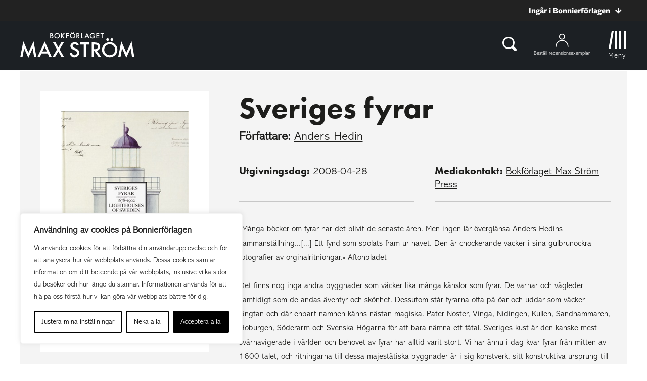

--- FILE ---
content_type: text/css
request_url: https://www.bonnierforlagen.se/wp-content/themes/forlag/build/maxstrom-f939b6c0c5.css
body_size: 35058
content:
/*!
 * oh-my-gulp
 * Project
 * 
 * @author Oh My!
 * @version 2.2.1
 * Copyright 2026.  licensed.
 */
@charset "UTF-8";@import url(//hello.myfonts.net/count/3a15f8);@font-face{font-family:Bely-Bold;src:url(../fonts/romanusselling/3A15F8_0_0.eot);src:url(../fonts/romanusselling/3A15F8_0_0.eot?#iefix) format("embedded-opentype"),url(../fonts/romanusselling/3A15F8_0_0.woff2) format("woff2"),url(../fonts/romanusselling/3A15F8_0_0.woff) format("woff"),url(../fonts/romanusselling/3A15F8_0_0.ttf) format("truetype")}@font-face{font-family:Bely-Italic;src:url(../fonts/romanusselling/3A15F8_1_0.eot);src:url(../fonts/romanusselling/3A15F8_1_0.eot?#iefix) format("embedded-opentype"),url(../fonts/romanusselling/3A15F8_1_0.woff2) format("woff2"),url(../fonts/romanusselling/3A15F8_1_0.woff) format("woff"),url(../fonts/romanusselling/3A15F8_1_0.ttf) format("truetype")}@font-face{font-family:Bely-Regular;src:url(../fonts/romanusselling/3A15F8_2_0.eot);src:url(../fonts/romanusselling/3A15F8_2_0.eot?#iefix) format("embedded-opentype"),url(../fonts/romanusselling/3A15F8_2_0.woff2) format("woff2"),url(../fonts/romanusselling/3A15F8_2_0.woff) format("woff"),url(../fonts/romanusselling/3A15F8_2_0.ttf) format("truetype")}@font-face{font-family:Conv_Aileron-SemiBold;src:url(../fonts/Aileron-SemiBold.eot);src:local("☺"),url(../fonts/Aileron-SemiBold.woff) format("woff"),url(../fonts/Aileron-SemiBold.ttf) format("truetype"),url(../fonts/Aileron-SemiBold.svg) format("svg");font-weight:400;font-style:normal}@font-face{font-family:Conv_Aileron-HeavyItalic;src:url(../fonts/Aileron-HeavyItalic.eot);src:local("☺"),url(../fonts/Aileron-HeavyItalic.woff) format("woff"),url(../fonts/Aileron-HeavyItalic.ttf) format("truetype"),url(../fonts/Aileron-HeavyItalic.svg) format("svg");font-weight:400;font-style:normal}@font-face{font-family:Conv_Aileron-Heavy;src:url(../fonts/Aileron-Heavy.eot);src:local("☺"),url(../fonts/Aileron-Heavy.woff) format("woff"),url(../fonts/Aileron-Heavy.ttf) format("truetype"),url(../fonts/Aileron-Heavy.svg) format("svg");font-weight:400;font-style:normal}@font-face{font-family:Conv_Aileron-SemiBoldItalic;src:url(../fonts/Aileron-SemiBoldItalic.eot);src:local("☺"),url(../fonts/Aileron-SemiBoldItalic.woff) format("woff"),url(../fonts/Aileron-SemiBoldItalic.ttf) format("truetype"),url(../fonts/Aileron-SemiBoldItalic.svg) format("svg");font-weight:400;font-style:normal}@font-face{font-family:Conv_Aileron-Regular;src:url(../fonts/Aileron-Regular.eot);src:local("☺"),url(../fonts/Aileron-Regular.woff) format("woff"),url(../fonts/Aileron-Regular.ttf) format("truetype"),url(../fonts/Aileron-Regular.svg) format("svg");font-weight:400;font-style:normal}@font-face{font-family:Conv_Lora-Regular;src:url(../fonts/Lora-Regular.eot);src:local("☺"),url(../fonts/Lora-Regular.woff) format("woff"),url(../fonts/Lora-Regular.ttf) format("truetype"),url(../fonts/Lora-Regular.svg) format("svg");font-weight:400;font-style:normal}@font-face{font-family:"Suisse Works Book";src:url(../fonts/SuisseWorks-Book.woff2) format("woff2"),url(../fonts/SuisseWorks-Book.woff) format("woff"),url(../fonts/SuisseWorks-Book.ttf) format("truetype");font-weight:400;font-style:normal;font-display:swap}@font-face{font-family:"Suisse Works";src:url(../fonts/SuisseWorks-Bold.woff2) format("woff2"),url(../fonts/SuisseWorks-Bold.woff) format("woff"),url(../fonts/SuisseWorks-Bold.ttf) format("truetype");font-weight:700;font-style:normal;font-display:swap}@font-face{font-family:"Suisse Works";src:url(../fonts/SuisseWorks-MediumItalic.woff2) format("woff2"),url(../fonts/SuisseWorks-MediumItalic.woff) format("woff"),url(../fonts/SuisseWorks-MediumItalic.ttf) format("truetype");font-weight:500;font-style:italic;font-display:swap}@font-face{font-family:"Suisse Works";src:url(../fonts/SuisseWorks.woff2) format("woff2"),url(../fonts/SuisseWorks.woff) format("woff"),url(../fonts/SuisseWorks.ttf) format("truetype");font-weight:400;font-style:normal;font-display:swap}@font-face{font-family:"Suisse Works";src:url(../fonts/SuisseWorks-Medium.woff2) format("woff2"),url(../fonts/SuisseWorks-Medium.woff) format("woff"),url(../fonts/SuisseWorks-Medium.ttf) format("truetype");font-weight:500;font-style:normal;font-display:swap}@font-face{font-family:"Suisse Works";src:url(../fonts/SuisseWorks-BoldItalic.woff2) format("woff2"),url(../fonts/SuisseWorks-BoldItalic.woff) format("woff"),url(../fonts/SuisseWorks-BoldItalic.ttf) format("truetype");font-weight:700;font-style:italic;font-display:swap}@font-face{font-family:"Suisse Works Book";src:url(../fonts/SuisseWorks-BookItalic.woff2) format("woff2"),url(../fonts/SuisseWorks-BookItalic.woff) format("woff"),url(../fonts/SuisseWorks-BookItalic.ttf) format("truetype");font-weight:400;font-style:italic;font-display:swap}@font-face{font-family:"Suisse Works";src:url(../fonts/SuisseWorks-Italic.woff2) format("woff2"),url(../fonts/SuisseWorks-Italic.woff) format("woff"),url(../fonts/SuisseWorks-Italic.ttf) format("truetype");font-weight:400;font-style:italic;font-display:swap}@font-face{font-family:"ABC Monument Grotesk";src:url(../fonts/ABCMonumentGrotesk-HeavyItalic.woff2) format("woff2"),url(../fonts/ABCMonumentGrotesk-HeavyItalic.woff) format("woff"),url(../fonts/ABCMonumentGrotesk-HeavyItalic.ttf) format("truetype");font-weight:800;font-style:italic;font-display:swap}@font-face{font-family:"ABC Monument Grotesk";src:url(../fonts/ABCMonumentGrotesk-LightItalic.woff2) format("woff2"),url(../fonts/ABCMonumentGrotesk-LightItalic.woff) format("woff"),url(../fonts/ABCMonumentGrotesk-LightItalic.ttf) format("truetype");font-weight:300;font-style:italic;font-display:swap}@font-face{font-family:"ABC Monument Grotesk Ultra";src:url(../fonts/ABCMonumentGrotesk-Ultra.woff2) format("woff2"),url(../fonts/ABCMonumentGrotesk-Ultra.woff) format("woff"),url(../fonts/ABCMonumentGrotesk-Ultra.ttf) format("truetype");font-weight:900;font-style:normal;font-display:swap}@font-face{font-family:"ABC Monument Grotesk";src:url(../fonts/ABCMonumentGrotesk-Black.woff2) format("woff2"),url(../fonts/ABCMonumentGrotesk-Black.woff) format("woff"),url(../fonts/ABCMonumentGrotesk-Black.ttf) format("truetype");font-weight:900;font-style:normal;font-display:swap}@font-face{font-family:"ABC Monument Grotesk";src:url(../fonts/ABCMonumentGrotesk-BlackItalic.woff2) format("woff2"),url(../fonts/ABCMonumentGrotesk-BlackItalic.woff) format("woff"),url(../fonts/ABCMonumentGrotesk-BlackItalic.ttf) format("truetype");font-weight:900;font-style:italic;font-display:swap}@font-face{font-family:"ABC Monument Grotesk";src:url(../fonts/ABCMonumentGrotesk-ThinItalic.woff2) format("woff2"),url(../fonts/ABCMonumentGrotesk-ThinItalic.woff) format("woff"),url(../fonts/ABCMonumentGrotesk-ThinItalic.ttf) format("truetype");font-weight:100;font-style:italic;font-display:swap}@font-face{font-family:"ABC Monument Grotesk";src:url(../fonts/ABCMonumentGrotesk-Regular.woff2) format("woff2"),url(../fonts/ABCMonumentGrotesk-Regular.woff) format("woff"),url(../fonts/ABCMonumentGrotesk-Regular.ttf) format("truetype");font-weight:400;font-style:normal;font-display:swap}@font-face{font-family:"ABC Monument Grotesk Ultra";src:url(../fonts/ABCMonumentGrotesk-UltraItalic.woff2) format("woff2"),url(../fonts/ABCMonumentGrotesk-UltraItalic.woff) format("woff"),url(../fonts/ABCMonumentGrotesk-UltraItalic.ttf) format("truetype");font-weight:900;font-style:italic;font-display:swap}@font-face{font-family:"ABC Monument Grotesk";src:url(../fonts/ABCMonumentGrotesk-MediumItalic.woff2) format("woff2"),url(../fonts/ABCMonumentGrotesk-MediumItalic.woff) format("woff"),url(../fonts/ABCMonumentGrotesk-MediumItalic.ttf) format("truetype");font-weight:500;font-style:italic;font-display:swap}@font-face{font-family:"ABC Monument Grotesk";src:url(../fonts/ABCMonumentGrotesk-Light.woff2) format("woff2"),url(../fonts/ABCMonumentGrotesk-Light.woff) format("woff"),url(../fonts/ABCMonumentGrotesk-Light.ttf) format("truetype");font-weight:300;font-style:normal;font-display:swap}@font-face{font-family:"ABC Monument Grotesk";src:url(../fonts/ABCMonumentGrotesk-BoldItalic.woff2) format("woff2"),url(../fonts/ABCMonumentGrotesk-BoldItalic.woff) format("woff"),url(../fonts/ABCMonumentGrotesk-BoldItalic.ttf) format("truetype");font-weight:700;font-style:italic;font-display:swap}@font-face{font-family:"ABC Monument Grotesk";src:url(../fonts/ABCMonumentGrotesk-RegularItalic.woff2) format("woff2"),url(../fonts/ABCMonumentGrotesk-RegularItalic.woff) format("woff"),url(../fonts/ABCMonumentGrotesk-RegularItalic.ttf) format("truetype");font-weight:400;font-style:italic;font-display:swap}@font-face{font-family:"ABC Monument Grotesk";src:url(../fonts/ABCMonumentGrotesk-Heavy.woff2) format("woff2"),url(../fonts/ABCMonumentGrotesk-Heavy.woff) format("woff"),url(../fonts/ABCMonumentGrotesk-Heavy.ttf) format("truetype");font-weight:800;font-style:normal;font-display:swap}@font-face{font-family:"ABC Monument Grotesk";src:url(../fonts/ABCMonumentGrotesk-Medium.woff2) format("woff2"),url(../fonts/ABCMonumentGrotesk-Medium.woff) format("woff"),url(../fonts/ABCMonumentGrotesk-Medium.ttf) format("truetype");font-weight:500;font-style:normal;font-display:swap}@font-face{font-family:"ABC Monument Grotesk";src:url(../fonts/ABCMonumentGrotesk-Thin.woff2) format("woff2"),url(../fonts/ABCMonumentGrotesk-Thin.woff) format("woff"),url(../fonts/ABCMonumentGrotesk-Thin.ttf) format("truetype");font-weight:100;font-style:normal;font-display:swap}@font-face{font-family:"ABC Monument Grotesk";src:url(../fonts/ABCMonumentGrotesk-Bold.woff2) format("woff2"),url(../fonts/ABCMonumentGrotesk-Bold.woff) format("woff"),url(../fonts/ABCMonumentGrotesk-Bold.ttf) format("truetype");font-weight:700;font-style:normal;font-display:swap}@font-face{font-family:"PP Acma";src:url(../fonts/PPAcma-Light.woff2) format("woff2"),url(../fonts/PPAcma-Light.woff) format("woff");font-weight:300;font-style:normal;font-display:swap}@font-face{font-family:"PP Acma";src:url(../fonts/PPAcma-Light.woff2) format("woff2"),url(../fonts/PPAcma-Light.woff) format("woff");font-weight:300;font-style:normal;font-display:swap}@font-face{font-family:"PP Acma";src:url(../fonts/PPAcma-Light.woff2) format("woff2"),url(../fonts/PPAcma-Light.woff) format("woff");font-weight:300;font-style:normal;font-display:swap}@font-face{font-family:"PP Acma";src:url(../fonts/PPAcma-Light.woff2) format("woff2"),url(../fonts/PPAcma-Light.woff) format("woff");font-weight:300;font-style:normal;font-display:swap}@font-face{font-family:"PP Acma";src:url(../fonts/PPAcma-Semibold.woff2) format("woff2"),url(../fonts/PPAcma-Semibold.woff) format("woff");font-weight:600;font-style:normal;font-display:swap}@font-face{font-family:"PP Acma";src:url(../fonts/PPAcma-Semibold.woff2) format("woff2"),url(../fonts/PPAcma-Semibold.woff) format("woff");font-weight:600;font-style:normal;font-display:swap}@font-face{font-family:"PP Acma";src:url(../fonts/PPAcma-Semibold.woff2) format("woff2"),url(../fonts/PPAcma-Semibold.woff) format("woff");font-weight:600;font-style:normal;font-display:swap}@font-face{font-family:"PP Acma";src:url(../fonts/PPAcma-Semibold.woff2) format("woff2"),url(../fonts/PPAcma-Semibold.woff) format("woff");font-weight:600;font-style:normal;font-display:swap}article,aside,details,figcaption,figure,footer,header,hgroup,main,nav,section,summary{display:block}audio,canvas,video{display:inline-block}audio:not([controls]){display:none;height:0}[hidden]{display:none}html{font-family:sans-serif;-ms-text-size-adjust:100%;-webkit-text-size-adjust:100%}body{margin:0;-webkit-font-smoothing:antialiased}body *{-webkit-box-sizing:border-box;box-sizing:border-box}a:focus{outline:0}a:active,a:hover{outline:0}h1{font-size:2em;margin:.67em 0}abbr[title]{border-bottom:1px dotted}b,strong{font-weight:700}dfn{font-style:italic}hr{-webkit-box-sizing:content-box;box-sizing:content-box;height:0}mark{background:#ff0;color:#000}code,kbd,pre,samp{font-family:monospace,serif;font-size:1em}pre{white-space:pre-wrap}q{quotes:"“" "”" "‘" "’"}small{font-size:80%}sub,sup{font-size:75%;line-height:0;position:relative;vertical-align:baseline}sup{top:-.5em}sub{bottom:-.25em}img{border:0;vertical-align:top}svg:not(:root){overflow:hidden}figure{margin:0}fieldset{border:1px solid silver;margin:0 2px;padding:.35em .625em .75em}legend{border:0;padding:0}button,input,select,textarea{font-family:inherit;font-size:100%;margin:0}button,input{line-height:normal}button,select{text-transform:none}button,html input[type=button],input[type=reset],input[type=submit]{-webkit-appearance:button;cursor:pointer}button[disabled],html input[disabled]{cursor:default}input[type=checkbox],input[type=radio]{-webkit-box-sizing:border-box;box-sizing:border-box;padding:0}input[type=search]{-webkit-appearance:textfield;-webkit-box-sizing:content-box;box-sizing:content-box}input[type=search]::-webkit-search-cancel-button,input[type=search]::-webkit-search-decoration{-webkit-appearance:none}button::-moz-focus-inner,input::-moz-focus-inner{border:0;padding:0}textarea{overflow:auto;vertical-align:top}table{border-collapse:collapse;border-spacing:0}.clearfix:after{content:".";display:block;clear:both;visibility:hidden;line-height:0;height:0}.clearfix{display:inline-block}html[xmlns] .clearfix{display:block}* html .clearfix{height:1%}h1,h2,h3,h4,h5,h6,p{margin:0;font-weight:400}ul{margin:0;padding:0}.row:after,.wrapper:after{content:"";display:table;clear:both}*,:after,:before{margin:0;padding:0;-webkit-box-sizing:border-box;box-sizing:border-box}.col-center{margin:0 auto;float:none}.text-centered{text-align:center}.align-center{text-align:center}.col-right{float:right!important;-webkit-box-sizing:border-box;box-sizing:border-box}.col-center{display:block;float:none!important;margin-left:auto!important;margin-right:auto!important}.col-1{width:calc(100% * 1/12 - (40px - 40px * 1/12))}.col-1:nth-child(n){margin-right:40px}.col-1:last-child{margin-right:0}.col-1:nth-child(12n){margin-right:0!important}.col-2{width:calc(100% * 2/12 - (40px - 40px * 2/12))}.col-2:nth-child(n){margin-right:40px}.col-2:last-child{margin-right:0}.col-2:nth-child(6n){margin-right:0!important}.col-3{width:calc(100% * 3/12 - (40px - 40px * 3/12))}.col-3:nth-child(n){margin-right:40px}.col-3:last-child{margin-right:0}.col-3:nth-child(4n){margin-right:0!important}.col-4{width:calc(100% * 4/12 - (40px - 40px * 4/12))}.col-4:nth-child(n){margin-right:40px}.col-4:last-child{margin-right:0}.col-4:nth-child(3n){margin-right:0!important}.col-5{width:calc(100% * 5/12 - (40px - 40px * 5/12))}.col-5:nth-child(n){margin-right:40px}.col-5:last-child{margin-right:0}.col-5:nth-child(2n){margin-right:0!important}.col-6{width:calc(100% * 6/12 - (40px - 40px * 6/12))}.col-6:nth-child(n){margin-right:40px}.col-6:last-child{margin-right:0}.col-6:nth-child(2n){margin-right:0!important}.col-7{width:calc(100% * 7/12 - (40px - 40px * 7/12))}.col-7:nth-child(n){margin-right:40px}.col-7:last-child{margin-right:0}.col-7:nth-child(2n){margin-right:0!important}.col-8{width:calc(100% * 8/12 - (40px - 40px * 8/12))}.col-8:nth-child(n){margin-right:40px}.col-8:last-child{margin-right:0}.col-8:nth-child(2n){margin-right:0!important}.col-9{width:calc(100% * 9/12 - (40px - 40px * 9/12))}.col-9:nth-child(n){margin-right:40px}.col-9:last-child{margin-right:0}.col-9:nth-child(1n){margin-right:0!important}.col-10{width:calc(100% * 10/12 - (40px - 40px * 10/12))}.col-10:nth-child(n){margin-right:40px}.col-10:last-child{margin-right:0}.col-10:nth-child(1n){margin-right:0!important}.col-11{width:calc(100% * 11/12 - (40px - 40px * 11/12))}.col-11:nth-child(n){margin-right:40px}.col-11:last-child{margin-right:0}.col-11:nth-child(1n){margin-right:0!important}.col-12{width:calc(100% * 12/12 - (40px - 40px * 12/12))}.col-12:nth-child(n){margin-right:40px}.col-12:last-child{margin-right:0}.col-12:nth-child(1n){margin-right:0!important}@media only screen and (max-width:800px){.m-col-1{width:calc(100% * 1/12 - (20px - 20px * 1/12))}.m-col-1:nth-child(n){margin-right:20px}.m-col-1:last-child{margin-right:0}.m-col-1:nth-child(12n){margin-right:0!important}.m-col-2{width:calc(100% * 2/12 - (20px - 20px * 2/12))}.m-col-2:nth-child(n){margin-right:20px}.m-col-2:last-child{margin-right:0}.m-col-2:nth-child(6n){margin-right:0!important}.m-col-3{width:calc(100% * 3/12 - (20px - 20px * 3/12))}.m-col-3:nth-child(n){margin-right:20px}.m-col-3:last-child{margin-right:0}.m-col-3:nth-child(4n){margin-right:0!important}.m-col-4{width:calc(100% * 4/12 - (20px - 20px * 4/12))}.m-col-4:nth-child(n){margin-right:20px}.m-col-4:last-child{margin-right:0}.m-col-4:nth-child(3n){margin-right:0!important}.m-col-5{width:calc(100% * 5/12 - (20px - 20px * 5/12))}.m-col-5:nth-child(n){margin-right:20px}.m-col-5:last-child{margin-right:0}.m-col-5:nth-child(2n){margin-right:0!important}.m-col-6{width:calc(100% * 6/12 - (20px - 20px * 6/12))}.m-col-6:nth-child(n){margin-right:20px}.m-col-6:last-child{margin-right:0}.m-col-6:nth-child(2n){margin-right:0!important}.m-col-7{width:calc(100% * 7/12 - (20px - 20px * 7/12))}.m-col-7:nth-child(n){margin-right:20px}.m-col-7:last-child{margin-right:0}.m-col-7:nth-child(2n){margin-right:0!important}.m-col-8{width:calc(100% * 8/12 - (20px - 20px * 8/12))}.m-col-8:nth-child(n){margin-right:20px}.m-col-8:last-child{margin-right:0}.m-col-8:nth-child(2n){margin-right:0!important}.m-col-9{width:calc(100% * 9/12 - (20px - 20px * 9/12))}.m-col-9:nth-child(n){margin-right:20px}.m-col-9:last-child{margin-right:0}.m-col-9:nth-child(1n){margin-right:0!important}.m-col-10{width:calc(100% * 10/12 - (20px - 20px * 10/12))}.m-col-10:nth-child(n){margin-right:20px}.m-col-10:last-child{margin-right:0}.m-col-10:nth-child(1n){margin-right:0!important}.m-col-11{width:calc(100% * 11/12 - (20px - 20px * 11/12))}.m-col-11:nth-child(n){margin-right:20px}.m-col-11:last-child{margin-right:0}.m-col-11:nth-child(1n){margin-right:0!important}.m-col-12{width:calc(100% * 12/12 - (40px - 40px * 12/12))}.m-col-12:nth-child(n){margin-right:40px}.m-col-12:last-child{margin-right:0}.m-col-12:nth-child(1n){margin-right:0!important}}@media only screen and (max-width:1050px){.l-col-1{width:calc(100% * 1/12 - (40px - 40px * 1/12))}.l-col-1:nth-child(n){margin-right:40px}.l-col-1:last-child{margin-right:0}.l-col-1:nth-child(12n){margin-right:0!important}.l-col-1.no--gutter{width:calc(100% * 1/12 - (0px - 0px * 1/12))}.l-col-1.no--gutter:nth-child(n){margin-right:0}.l-col-1.no--gutter:last-child{margin-right:0}.l-col-1.no--gutter:nth-child(12n){margin-right:0!important}.l-col-2{width:calc(100% * 2/12 - (40px - 40px * 2/12))}.l-col-2:nth-child(n){margin-right:40px}.l-col-2:last-child{margin-right:0}.l-col-2:nth-child(6n){margin-right:0!important}.l-col-2.no--gutter{width:calc(100% * 2/12 - (0px - 0px * 2/12))}.l-col-2.no--gutter:nth-child(n){margin-right:0}.l-col-2.no--gutter:last-child{margin-right:0}.l-col-2.no--gutter:nth-child(6n){margin-right:0!important}.l-col-3{width:calc(100% * 3/12 - (40px - 40px * 3/12))}.l-col-3:nth-child(n){margin-right:40px}.l-col-3:last-child{margin-right:0}.l-col-3:nth-child(4n){margin-right:0!important}.l-col-3.no--gutter{width:calc(100% * 3/12 - (0px - 0px * 3/12))}.l-col-3.no--gutter:nth-child(n){margin-right:0}.l-col-3.no--gutter:last-child{margin-right:0}.l-col-3.no--gutter:nth-child(4n){margin-right:0!important}.l-col-4{width:calc(100% * 4/12 - (40px - 40px * 4/12))}.l-col-4:nth-child(n){margin-right:40px}.l-col-4:last-child{margin-right:0}.l-col-4:nth-child(3n){margin-right:0!important}.l-col-4.no--gutter{width:calc(100% * 4/12 - (0px - 0px * 4/12))}.l-col-4.no--gutter:nth-child(n){margin-right:0}.l-col-4.no--gutter:last-child{margin-right:0}.l-col-4.no--gutter:nth-child(3n){margin-right:0!important}.l-col-5{width:calc(100% * 5/12 - (40px - 40px * 5/12))}.l-col-5:nth-child(n){margin-right:40px}.l-col-5:last-child{margin-right:0}.l-col-5:nth-child(2n){margin-right:0!important}.l-col-5.no--gutter{width:calc(100% * 5/12 - (0px - 0px * 5/12))}.l-col-5.no--gutter:nth-child(n){margin-right:0}.l-col-5.no--gutter:last-child{margin-right:0}.l-col-5.no--gutter:nth-child(2n){margin-right:0!important}.l-col-6{width:calc(100% * 6/12 - (40px - 40px * 6/12))}.l-col-6:nth-child(n){margin-right:40px}.l-col-6:last-child{margin-right:0}.l-col-6:nth-child(2n){margin-right:0!important}.l-col-6.no--gutter{width:calc(100% * 6/12 - (0px - 0px * 6/12))}.l-col-6.no--gutter:nth-child(n){margin-right:0}.l-col-6.no--gutter:last-child{margin-right:0}.l-col-6.no--gutter:nth-child(2n){margin-right:0!important}.l-col-7{width:calc(100% * 7/12 - (40px - 40px * 7/12))}.l-col-7:nth-child(n){margin-right:40px}.l-col-7:last-child{margin-right:0}.l-col-7:nth-child(2n){margin-right:0!important}.l-col-7.no--gutter{width:calc(100% * 7/12 - (0px - 0px * 7/12))}.l-col-7.no--gutter:nth-child(n){margin-right:0}.l-col-7.no--gutter:last-child{margin-right:0}.l-col-7.no--gutter:nth-child(2n){margin-right:0!important}.l-col-8{width:calc(100% * 8/12 - (40px - 40px * 8/12))}.l-col-8:nth-child(n){margin-right:40px}.l-col-8:last-child{margin-right:0}.l-col-8:nth-child(2n){margin-right:0!important}.l-col-8.no--gutter{width:calc(100% * 8/12 - (0px - 0px * 8/12))}.l-col-8.no--gutter:nth-child(n){margin-right:0}.l-col-8.no--gutter:last-child{margin-right:0}.l-col-8.no--gutter:nth-child(2n){margin-right:0!important}.l-col-9{width:calc(100% * 9/12 - (40px - 40px * 9/12))}.l-col-9:nth-child(n){margin-right:40px}.l-col-9:last-child{margin-right:0}.l-col-9:nth-child(1n){margin-right:0!important}.l-col-9.no--gutter{width:calc(100% * 9/12 - (0px - 0px * 9/12))}.l-col-9.no--gutter:nth-child(n){margin-right:0}.l-col-9.no--gutter:last-child{margin-right:0}.l-col-9.no--gutter:nth-child(1n){margin-right:0!important}.l-col-10{width:calc(100% * 10/12 - (40px - 40px * 10/12))}.l-col-10:nth-child(n){margin-right:40px}.l-col-10:last-child{margin-right:0}.l-col-10:nth-child(1n){margin-right:0!important}.l-col-10.no--gutter{width:calc(100% * 10/12 - (0px - 0px * 10/12))}.l-col-10.no--gutter:nth-child(n){margin-right:0}.l-col-10.no--gutter:last-child{margin-right:0}.l-col-10.no--gutter:nth-child(1n){margin-right:0!important}.l-col-11{width:calc(100% * 11/12 - (40px - 40px * 11/12))}.l-col-11:nth-child(n){margin-right:40px}.l-col-11:last-child{margin-right:0}.l-col-11:nth-child(1n){margin-right:0!important}.l-col-11.no--gutter{width:calc(100% * 11/12 - (0px - 0px * 11/12))}.l-col-11.no--gutter:nth-child(n){margin-right:0}.l-col-11.no--gutter:last-child{margin-right:0}.l-col-11.no--gutter:nth-child(1n){margin-right:0!important}.l-col-12{width:calc(100% * 12/12 - (40px - 40px * 12/12))}.l-col-12:nth-child(n){margin-right:40px}.l-col-12:last-child{margin-right:0}.l-col-12:nth-child(1n){margin-right:0!important}.l-col-12.no--gutter{width:calc(100% * 12/12 - (0px - 0px * 12/12))}.l-col-12.no--gutter:nth-child(n){margin-right:0}.l-col-12.no--gutter:last-child{margin-right:0}.l-col-12.no--gutter:nth-child(1n){margin-right:0!important}}@media only screen and (max-width:500px){.col-1,.col-10,.col-11,.col-12,.col-2,.col-3,.col-4,.col-5,.col-6,.col-7,.col-8,.col-9{width:100%;margin-left:0!important;margin-right:0!important}.s-col-1{width:calc(100% * 1/12 - (40px - 40px * 1/12))}.s-col-1:nth-child(n){margin-right:40px}.s-col-1:last-child{margin-right:0}.s-col-1:nth-child(12n){margin-right:0!important}.s-col-1.no--gutter{width:calc(100% * 1/12 - (0px - 0px * 1/12))}.s-col-1.no--gutter:nth-child(n){margin-right:0}.s-col-1.no--gutter:last-child{margin-right:0}.s-col-1.no--gutter:nth-child(12n){margin-right:0!important}.s-col-2{width:calc(100% * 2/12 - (40px - 40px * 2/12))}.s-col-2:nth-child(n){margin-right:40px}.s-col-2:last-child{margin-right:0}.s-col-2:nth-child(6n){margin-right:0!important}.s-col-2.no--gutter{width:calc(100% * 2/12 - (0px - 0px * 2/12))}.s-col-2.no--gutter:nth-child(n){margin-right:0}.s-col-2.no--gutter:last-child{margin-right:0}.s-col-2.no--gutter:nth-child(6n){margin-right:0!important}.s-col-3{width:calc(100% * 3/12 - (40px - 40px * 3/12))}.s-col-3:nth-child(n){margin-right:40px}.s-col-3:last-child{margin-right:0}.s-col-3:nth-child(4n){margin-right:0!important}.s-col-3.no--gutter{width:calc(100% * 3/12 - (0px - 0px * 3/12))}.s-col-3.no--gutter:nth-child(n){margin-right:0}.s-col-3.no--gutter:last-child{margin-right:0}.s-col-3.no--gutter:nth-child(4n){margin-right:0!important}.s-col-4{width:calc(100% * 4/12 - (40px - 40px * 4/12))}.s-col-4:nth-child(n){margin-right:40px}.s-col-4:last-child{margin-right:0}.s-col-4:nth-child(3n){margin-right:0!important}.s-col-4.no--gutter{width:calc(100% * 4/12 - (0px - 0px * 4/12))}.s-col-4.no--gutter:nth-child(n){margin-right:0}.s-col-4.no--gutter:last-child{margin-right:0}.s-col-4.no--gutter:nth-child(3n){margin-right:0!important}.s-col-5{width:calc(100% * 5/12 - (40px - 40px * 5/12))}.s-col-5:nth-child(n){margin-right:40px}.s-col-5:last-child{margin-right:0}.s-col-5:nth-child(2n){margin-right:0!important}.s-col-5.no--gutter{width:calc(100% * 5/12 - (0px - 0px * 5/12))}.s-col-5.no--gutter:nth-child(n){margin-right:0}.s-col-5.no--gutter:last-child{margin-right:0}.s-col-5.no--gutter:nth-child(2n){margin-right:0!important}.s-col-6{width:calc(100% * 6/12 - (40px - 40px * 6/12))}.s-col-6:nth-child(n){margin-right:40px}.s-col-6:last-child{margin-right:0}.s-col-6:nth-child(2n){margin-right:0!important}.s-col-6.no--gutter{width:calc(100% * 6/12 - (0px - 0px * 6/12))}.s-col-6.no--gutter:nth-child(n){margin-right:0}.s-col-6.no--gutter:last-child{margin-right:0}.s-col-6.no--gutter:nth-child(2n){margin-right:0!important}.s-col-7{width:calc(100% * 7/12 - (40px - 40px * 7/12))}.s-col-7:nth-child(n){margin-right:40px}.s-col-7:last-child{margin-right:0}.s-col-7:nth-child(2n){margin-right:0!important}.s-col-7.no--gutter{width:calc(100% * 7/12 - (0px - 0px * 7/12))}.s-col-7.no--gutter:nth-child(n){margin-right:0}.s-col-7.no--gutter:last-child{margin-right:0}.s-col-7.no--gutter:nth-child(2n){margin-right:0!important}.s-col-8{width:calc(100% * 8/12 - (40px - 40px * 8/12))}.s-col-8:nth-child(n){margin-right:40px}.s-col-8:last-child{margin-right:0}.s-col-8:nth-child(2n){margin-right:0!important}.s-col-8.no--gutter{width:calc(100% * 8/12 - (0px - 0px * 8/12))}.s-col-8.no--gutter:nth-child(n){margin-right:0}.s-col-8.no--gutter:last-child{margin-right:0}.s-col-8.no--gutter:nth-child(2n){margin-right:0!important}.s-col-9{width:calc(100% * 9/12 - (40px - 40px * 9/12))}.s-col-9:nth-child(n){margin-right:40px}.s-col-9:last-child{margin-right:0}.s-col-9:nth-child(1n){margin-right:0!important}.s-col-9.no--gutter{width:calc(100% * 9/12 - (0px - 0px * 9/12))}.s-col-9.no--gutter:nth-child(n){margin-right:0}.s-col-9.no--gutter:last-child{margin-right:0}.s-col-9.no--gutter:nth-child(1n){margin-right:0!important}.s-col-10{width:calc(100% * 10/12 - (40px - 40px * 10/12))}.s-col-10:nth-child(n){margin-right:40px}.s-col-10:last-child{margin-right:0}.s-col-10:nth-child(1n){margin-right:0!important}.s-col-10.no--gutter{width:calc(100% * 10/12 - (0px - 0px * 10/12))}.s-col-10.no--gutter:nth-child(n){margin-right:0}.s-col-10.no--gutter:last-child{margin-right:0}.s-col-10.no--gutter:nth-child(1n){margin-right:0!important}.s-col-11{width:calc(100% * 11/12 - (40px - 40px * 11/12))}.s-col-11:nth-child(n){margin-right:40px}.s-col-11:last-child{margin-right:0}.s-col-11:nth-child(1n){margin-right:0!important}.s-col-11.no--gutter{width:calc(100% * 11/12 - (0px - 0px * 11/12))}.s-col-11.no--gutter:nth-child(n){margin-right:0}.s-col-11.no--gutter:last-child{margin-right:0}.s-col-11.no--gutter:nth-child(1n){margin-right:0!important}.s-col-12{width:calc(100% * 12/12 - (40px - 40px * 12/12))}.s-col-12:nth-child(n){margin-right:40px}.s-col-12:last-child{margin-right:0}.s-col-12:nth-child(1n){margin-right:0!important}.s-col-12.no--gutter{width:calc(100% * 12/12 - (0px - 0px * 12/12))}.s-col-12.no--gutter:nth-child(n){margin-right:0}.s-col-12.no--gutter:last-child{margin-right:0}.s-col-12.no--gutter:nth-child(1n){margin-right:0!important}}[class*=col-]{float:left}[class*=col-]:last-child{margin-right:0}.mt-20{margin-top:20px}.ml-10{margin-left:10px}.ml-20{margin-left:20px}.mb-40{margin-bottom:40px}.publisher-bar{position:fixed;top:0;left:0;right:0;z-index:30}.publisher-bar__bg{background-color:#222}.publisher-bar__bg__transparent{background-color:rgba(34,34,34,.95)}.publisher-bar__content{padding:10px}.publisher-bar__content .wrapper{display:-webkit-box;display:-ms-flexbox;display:flex}.publisher-bar__content p{font-family:freight-sans-pro;font-weight:700;color:#fff;display:-webkit-box;display:-ms-flexbox;display:flex;margin-left:auto}@media only screen and (max-width:500px){.publisher-bar__content p{font-size:12px}}.publisher-bar__content p:hover{cursor:pointer;text-decoration:underline}.publisher-bar__content p svg{-ms-flex-item-align:center;align-self:center;margin-left:10px}.publisher-bar__content p span{padding-left:4px;font-weight:500}.publisher-bar__publishers{display:-webkit-box;display:-ms-flexbox;display:flex;-webkit-box-orient:horizontal;-webkit-box-direction:normal;-ms-flex-direction:row;flex-direction:row;-ms-flex-wrap:wrap;flex-wrap:wrap;padding:40px 0 30px 0;margin:0 -20px}@media only screen and (max-width:500px){.publisher-bar__publishers{height:100vh;overflow:scroll}}.publisher-bar__publishers div{padding:0 20px;width:12.5%;text-align:center;margin-bottom:20px}@media only screen and (max-width:800px){.publisher-bar__publishers div{width:33.3%}}.publisher-bar__publishers div a{color:#fff;display:block}.publisher-bar__publishers div a:hover{text-decoration:none}.publisher-bar__publishers div p{font-size:14px;line-height:20px;font-weight:600}.publisher-bar__publishers div img{max-width:70px;width:100%;height:auto;margin-bottom:20px}.title-text-image{background-color:#f2f2ef;display:-webkit-box;display:-ms-flexbox;display:flex;padding:50px 87px;margin-bottom:54px;text-decoration:none;color:inherit;-webkit-transition:background-color .2s ease-in-out;transition:background-color .2s ease-in-out}@media only screen and (min-width:800px){.title-text-image{-webkit-box-pack:justify;-ms-flex-pack:justify;justify-content:space-between}}@media only screen and (max-width:800px){.title-text-image{padding:20px;-webkit-box-orient:vertical;-webkit-box-direction:normal;-ms-flex-direction:column;flex-direction:column;margin-bottom:40px}}.title-text-image:hover{background-color:#e5e4de}.title-text-image:hover .title-text-image__title{text-decoration:underline}.title-text-image:hover .title-text-image__image img{-webkit-transform:scale(1.05);-ms-transform:scale(1.05);transform:scale(1.05)}.title-text-image--dark{background-color:#1c2024}.title-text-image--dark:hover{background-color:#333638}.title-text-image--dark .title-text-image__title{color:#fff}.title-text-image--dark .title-text-image__content{color:#fff}.title-text-image--dark svg path{fill:#fff}.title-text-image--dark .title-text-image__quoter{color:#fff}.title-text-image .title-text-image__image{margin-right:87px;margin-left:0}@media only screen and (max-width:800px){.title-text-image .title-text-image__image{margin-right:0}}.title-text-image--right{-webkit-box-orient:horizontal;-webkit-box-direction:reverse;-ms-flex-direction:row-reverse;flex-direction:row-reverse}@media only screen and (max-width:800px){.title-text-image--right{-webkit-box-orient:vertical;-webkit-box-direction:normal;-ms-flex-direction:column;flex-direction:column}}.title-text-image--right .title-text-image__image{margin-right:0;margin-left:126px}@media only screen and (max-width:800px){.title-text-image--right .title-text-image__image{margin-left:0}}.title-text-image__title{font-size:36px;line-height:50px;font-family:futura-pt;font-weight:700;font-style:normal;font-weight:700;margin-bottom:16px}@media only screen and (max-width:800px){.title-text-image__title{font-size:24px;line-height:30px;margin-bottom:10px}}.title-text-image__content{font-size:17px;line-height:27px;font-family:abadi;font-weight:300;font-style:normal;margin-bottom:20px}@media only screen and (max-width:800px){.title-text-image__content{font-size:14px;line-height:24px}}.title-text-image__content--quote{font-size:24px;line-height:32px;font-family:Conv_Aileron-Heavy;margin-bottom:13px}.title-text-image__quoter{font-size:17px;line-height:27px;font-family:freight-sans-pro;margin-bottom:20px}@media only screen and (max-width:800px){.title-text-image__quoter{font-size:14px;line-height:24px}}.title-text-image__image{width:100%;overflow:hidden}@media only screen and (min-width:800px){.title-text-image__image{max-width:530px}}.title-text-image__image img{-webkit-transition:all 1s ease-in-out;transition:all 1s ease-in-out;width:100%;height:auto}@media only screen and (max-width:800px){.title-text-image__image img{margin-bottom:30px}}.title-text-image__content-container{display:-webkit-box;display:-ms-flexbox;display:flex;-webkit-box-orient:vertical;-webkit-box-direction:normal;-ms-flex-direction:column;flex-direction:column;-ms-flex-item-align:center;align-self:center;width:100%}@media only screen and (min-width:800px){.title-text-image__content-container{max-width:527px}}.menu-bar{position:fixed;top:0;left:0;right:0;height:101px;-webkit-transition:height 1s,background-color .2s ease-in-out;transition:height 1s,background-color .2s ease-in-out;z-index:3;max-width:1440px;margin:0 auto}.with-publisher-bar .menu-bar{margin-top:38px}@media only screen and (max-width:500px){.with-publisher-bar .menu-bar{margin-top:34px}}@media only screen and (max-width:500px){.menu-bar{height:70px}}.menu-bar--bg{-webkit-transition:height 1s,background-color .2s ease-in-out;transition:height 1s,background-color .2s ease-in-out;background-color:#1c2024}.menu-bar--bg .menu-bar__bg{opacity:1}.menu-bar__bg{position:absolute;left:0;right:0;bottom:0;top:0;opacity:0;-webkit-transition:opacity .2s ease-in-out;transition:opacity .2s ease-in-out;background-position:center top;background-repeat:no-repeat;background-size:cover}.menu-bar__logotype{position:absolute;top:80px;left:80px;-webkit-transition:all 1s;transition:all 1s;max-width:341px;width:100%}.menu-bar--minimized .menu-bar__logotype,.menu-bar--not-frontpage .menu-bar__logotype{display:none}@media only screen and (max-width:500px){.menu-bar__logotype{max-width:130px;left:20px;position:absolute;top:50%;-webkit-transform:translateY(-50%);-ms-transform:translateY(-50%);transform:translateY(-50%)}}.menu-bar__logotype--minimized{display:none}.menu-bar--minimized .menu-bar__logotype--minimized,.menu-bar--not-frontpage .menu-bar__logotype--minimized{display:block}.menu-bar .site-menu__hamburger{top:80px;right:80px;-webkit-transition:all 1s;transition:all 1s}@media only screen and (max-width:500px){.menu-bar .site-menu__hamburger{right:20px;position:absolute;top:50%;-webkit-transform:translateY(-50%);-ms-transform:translateY(-50%);transform:translateY(-50%)}}.menu-bar .menu-bar__logotype{position:absolute;top:50%;-webkit-transform:translateY(-50%);-ms-transform:translateY(-50%);transform:translateY(-50%);left:40px;max-width:226px}@media only screen and (max-width:500px){.menu-bar .menu-bar__logotype{max-width:130px}}@media only screen and (max-width:500px){.menu-bar .menu-bar__logotype{left:20px}}.menu-bar .site-menu__hamburger{position:absolute;top:50%;-webkit-transform:translateY(-50%);-ms-transform:translateY(-50%);transform:translateY(-50%);right:40px}@media only screen and (max-width:500px){.menu-bar .site-menu__hamburger{right:20px}}.menu-bar .site-menu__login{position:absolute;top:50%;-webkit-transform:translateY(-50%);-ms-transform:translateY(-50%);transform:translateY(-50%);right:113px}@media only screen and (max-width:500px){.menu-bar .site-menu__login{right:58px}}.menu-bar .site-menu__account{position:absolute;top:50%;-webkit-transform:translateY(-50%);-ms-transform:translateY(-50%);transform:translateY(-50%);right:113px}@media only screen and (max-width:500px){.menu-bar .site-menu__account{right:58px}}.menu-bar .site-menu__cart{position:absolute;top:50%;-webkit-transform:translateY(-50%);-ms-transform:translateY(-50%);transform:translateY(-50%);right:169px}@media only screen and (max-width:500px){.menu-bar .site-menu__cart{right:98px}}.menu-bar .site-menu__returns{position:absolute;top:50%;-webkit-transform:translateY(-50%);-ms-transform:translateY(-50%);transform:translateY(-50%);right:230px}@media only screen and (max-width:500px){.menu-bar .site-menu__returns{right:136px}}.menu-bar--minimized,.menu-bar--not-frontpage{background-color:#1c2024;background-position:center top;background-repeat:no-repeat;background-size:cover}.menu-bar--minimized{height:101px}@media only screen and (max-width:500px){.menu-bar--minimized{height:70px}}.menu-bar--minimized .menu-bar__logotype{position:absolute;top:50%;-webkit-transform:translateY(-50%);-ms-transform:translateY(-50%);transform:translateY(-50%);max-width:226px}@media only screen and (max-width:500px){.menu-bar--minimized .menu-bar__logotype{max-width:130px}}.menu-bar--minimized .site-menu__hamburger{position:absolute;top:50%;-webkit-transform:translateY(-50%);-ms-transform:translateY(-50%);transform:translateY(-50%)}.menu-bar--minimized .site-menu__cart{position:absolute;top:50%;-webkit-transform:translateY(-50%);-ms-transform:translateY(-50%);transform:translateY(-50%)}.menu-bar--minimized .site-menu__returns{position:absolute;top:50%;-webkit-transform:translateY(-50%);-ms-transform:translateY(-50%);transform:translateY(-50%)}.menu-bar--minimized .site-menu__account{position:absolute;top:50%;-webkit-transform:translateY(-50%);-ms-transform:translateY(-50%);transform:translateY(-50%)}.menu-bar--minimized .site-menu__login{position:absolute;top:50%;-webkit-transform:translateY(-50%);-ms-transform:translateY(-50%);transform:translateY(-50%)}.menu-bar--minimized .miniaccount--active,.menu-bar--minimized .minibag--active,.menu-bar--not-frontpage .miniaccount--active,.menu-bar--not-frontpage .minibag--active{-webkit-transform:translateY(121px);-ms-transform:translateY(121px);transform:translateY(121px)}@media only screen and (max-width:500px){.menu-bar--minimized .miniaccount--active,.menu-bar--minimized .minibag--active,.menu-bar--not-frontpage .miniaccount--active,.menu-bar--not-frontpage .minibag--active{-webkit-transform:translateY(70px);-ms-transform:translateY(70px);transform:translateY(70px)}}.minibag{max-width:305px;width:100%;padding:30px;background-color:#fff;position:absolute;right:160px;-webkit-box-shadow:0 0 30px 0 rgba(0,0,0,.15);box-shadow:0 0 30px 0 rgba(0,0,0,.15);-webkit-transform:translateY(-100%);-ms-transform:translateY(-100%);transform:translateY(-100%);opacity:0;-webkit-transition:opacity .4s ease-in-out,-webkit-transform .4s ease-in-out;transition:opacity .4s ease-in-out,-webkit-transform .4s ease-in-out;transition:transform .4s ease-in-out,opacity .4s ease-in-out;transition:transform .4s ease-in-out,opacity .4s ease-in-out,-webkit-transform .4s ease-in-out}@media only screen and (max-width:500px){.minibag{right:0;left:0;max-width:100%}}.minibag--active{opacity:1;-webkit-transform:translateY(160px);-ms-transform:translateY(160px);transform:translateY(160px)}@media only screen and (max-width:500px){.minibag--active{-webkit-transform:translateY(70px);-ms-transform:translateY(70px);transform:translateY(70px)}}.minibag__empty{font-size:14px;line-height:24px;display:block;width:100%;text-align:center;margin-bottom:20px;padding-bottom:20px;border-bottom:1px solid #ebebeb}.minibag__empty a{color:#1d1d1b;-webkit-transition:opacity .2s ease-in-out;transition:opacity .2s ease-in-out}.minibag__empty a:hover{opacity:.6}.minibag .button{width:100%;text-align:center}.minibag h2{text-align:center;font-size:20px;line-height:26px;font-family:futura-pt;font-weight:700;font-style:normal;margin-bottom:20px}.minibag ul{list-style:none;padding-bottom:20px;margin-bottom:20px;border-bottom:1px solid #ebebeb;height:155px;overflow-y:scroll;padding-right:17px}.minibag__row{position:relative;padding-left:20px;margin-bottom:10px}.minibag__row:last-child{margin-bottom:0}.minibag__row__booktitle{font-size:14px;line-height:24px;font-family:futura-pt;font-weight:700;font-style:normal;position:relative}.minibag__row__count{font-size:14px;line-height:24px;font-family:futura-pt;font-weight:700;font-style:normal;position:absolute;top:50%;-webkit-transform:translateY(-50%);-ms-transform:translateY(-50%);transform:translateY(-50%);left:-20px}.minibag__row__author{font-size:14px;line-height:24px}.minibag__row__remove{position:absolute;bottom:8px;right:0;width:11px;height:11px;background-image:url(../img/icon-close.svg);background-position:center center;background-size:11px 10px;background-repeat:no-repeat}.minibag__row__remove:hover{border-bottom:1px solid #000}.miniaccount{max-width:305px;width:100%;padding:30px;background-color:#fff;position:absolute;right:89px;-webkit-box-shadow:0 0 30px 0 rgba(0,0,0,.15);box-shadow:0 0 30px 0 rgba(0,0,0,.15);opacity:0;-webkit-transform:translateY(-100%);-ms-transform:translateY(-100%);transform:translateY(-100%);-webkit-transition:opacity .4s ease-in-out,-webkit-transform .4s ease-in-out;transition:opacity .4s ease-in-out,-webkit-transform .4s ease-in-out;transition:transform .4s ease-in-out,opacity .4s ease-in-out;transition:transform .4s ease-in-out,opacity .4s ease-in-out,-webkit-transform .4s ease-in-out}@media only screen and (max-width:500px){.miniaccount{right:0;left:0;max-width:100%}}.miniaccount--active{opacity:1;-webkit-transform:translateY(160px);-ms-transform:translateY(160px);transform:translateY(160px)}@media only screen and (max-width:500px){.miniaccount--active{-webkit-transform:translateY(70px);-ms-transform:translateY(70px);transform:translateY(70px)}}.miniaccount h2{text-align:center;font-size:20px;line-height:26px;font-family:futura-pt;font-weight:700;font-style:normal;margin-bottom:20px}.miniaccount ul{list-style:none;padding-bottom:30px;margin-bottom:30px;border-bottom:1px solid #ebebeb}.miniaccount li{margin-bottom:10px}.miniaccount li:last-child{margin-bottom:0}.miniaccount li a{color:#1d1d1b;-webkit-transition:opacity .2s ease-in-out;transition:opacity .2s ease-in-out}.miniaccount li a:hover{opacity:.6}.miniaccount__info{margin-bottom:15px}.miniaccount__info p{margin-bottom:5px;font-size:15px}.miniaccount .button{width:100%;text-align:center}.menu-bar-bf{position:fixed;top:60px;left:0;right:0;background-position:center top;background-repeat:no-repeat;background-size:cover;background-color:#1c2024;height:51px;-webkit-transition:height 1s;transition:height 1s;z-index:3;max-width:1440px;margin:0 auto}@media only screen and (max-width:500px){.menu-bar-bf{height:90px}}.menu-bar-bf__logotype{position:absolute;top:0;left:80px;-webkit-transition:top 1s;transition:top 1s;max-width:278px;width:100%}@media only screen and (max-width:500px){.menu-bar-bf__logotype{max-width:195px;top:36px;left:20px}}@media only screen and (max-width:320px){.menu-bar-bf__logotype{max-width:170px}}.menu-bar-bf .site-menu__hamburger{top:0;right:80px;-webkit-transition:top 1s;transition:top 1s}@media only screen and (max-width:500px){.menu-bar-bf .site-menu__hamburger{right:20px;top:20px}}.menu-bar-bf--not-frontpage{height:85px}@media only screen and (max-width:500px){.menu-bar-bf--not-frontpage{height:90px}}.menu-bar-bf--not-frontpage .menu-bar__logotype{top:31px;left:40px}@media only screen and (max-width:500px){.menu-bar-bf--not-frontpage .menu-bar__logotype{left:20px;top:36px}}.menu-bar-bf--not-frontpage .site-menu__hamburger{top:15px;right:40px}@media only screen and (max-width:500px){.menu-bar-bf--not-frontpage .site-menu__hamburger{right:20px}}.menu-bar-bf--not-frontpage .site-menu__login{top:25px;right:113px}@media only screen and (max-width:500px){.menu-bar-bf--not-frontpage .site-menu__login{right:58px}}.menu-bar-bf--minimized{height:85px}@media only screen and (max-width:500px){.menu-bar-bf--minimized{height:90px}}.menu-bar-bf--minimized .menu-bar__logotype{top:31px}@media only screen and (max-width:500px){.menu-bar-bf--minimized .menu-bar__logotype{top:36px}}.menu-bar-bf--minimized .site-menu__hamburger{top:15px}@media only screen and (max-width:500px){.menu-bar-bf--minimized .site-menu__hamburger{top:20px}}.menu-bar-bf--minimized .site-menu__login{top:25px}.site-menu{max-width:480px;width:100%;background-color:#fff;padding:140px 40px 40px 40px;position:fixed;right:0;top:0;overflow-y:scroll;height:100vh;-webkit-overflow-scrolling:touch;-webkit-transform:translateX(100%);-ms-transform:translateX(100%);transform:translateX(100%);-webkit-transition:-webkit-transform .4s cubic-bezier(.26,.44,.23,.88);transition:-webkit-transform .4s cubic-bezier(.26,.44,.23,.88);transition:transform .4s cubic-bezier(.26,.44,.23,.88);transition:transform .4s cubic-bezier(.26,.44,.23,.88),-webkit-transform .4s cubic-bezier(.26,.44,.23,.88);z-index:30}.site-menu--open{-webkit-transform:translateX(0);-ms-transform:translateX(0);transform:translateX(0);-webkit-box-shadow:0 0 50px 0 rgba(0,0,0,.07);box-shadow:0 0 50px 0 rgba(0,0,0,.07)}.site-menu__hamburger{position:absolute;top:40px;right:40px;text-align:right;text-decoration:none;width:40px}@media only screen and (max-width:500px){.site-menu__hamburger{width:28px}}.site-menu__hamburger.hidden{opacity:0;pointer-events:none}.site-menu__hamburger:hover .hamburger span:nth-child(4){-webkit-transform:rotate(0);-ms-transform:rotate(0);transform:rotate(0)}.site-menu__hamburger .hamburger{height:36px;width:40px;margin-bottom:6px;display:block;position:relative}@media only screen and (max-width:500px){.site-menu__hamburger .hamburger{margin-bottom:0;width:28px;height:28px}}.site-menu__hamburger .hamburger span{height:36px;width:4px;background-color:#fff;position:absolute;top:0;-webkit-transition:all .2s ease-in-out;transition:all .2s ease-in-out}.menu-bar--minimized .site-menu__hamburger .hamburger span,.menu-bar--not-frontpage .site-menu__hamburger .hamburger span{background-color:#fff}@media only screen and (max-width:500px){.site-menu__hamburger .hamburger span{width:3px;height:28px}}.site-menu__hamburger .hamburger span:nth-child(1){right:2px}@media only screen and (max-width:500px){.site-menu__hamburger .hamburger span:nth-child(1){right:0}}.site-menu__hamburger .hamburger span:nth-child(2){right:11px}@media only screen and (max-width:500px){.site-menu__hamburger .hamburger span:nth-child(2){right:7px}}.site-menu__hamburger .hamburger span:nth-child(3){right:20px}@media only screen and (max-width:500px){.site-menu__hamburger .hamburger span:nth-child(3){right:14px}}.site-menu__hamburger .hamburger span:nth-child(4){right:29px;-webkit-transform:rotate(10deg);-ms-transform:rotate(10deg);transform:rotate(10deg)}@media only screen and (max-width:500px){.site-menu__hamburger .hamburger span:nth-child(4){right:21px;-webkit-transform:rotate(10deg);-ms-transform:rotate(10deg);transform:rotate(10deg)}}.site-menu__hamburger .hamburger--small{height:20px;width:20px;float:right;margin-bottom:5px}.site-menu__hamburger .hamburger--small span{height:20px;width:3px}.site-menu__hamburger .menu-text{text-align:center;width:100%;color:#fff;font-size:14px;line-height:14px;letter-spacing:1px;display:block}.menu-bar--minimized .site-menu__hamburger .menu-text,.menu-bar--not-frontpage .site-menu__hamburger .menu-text{color:#fff}@media only screen and (max-width:500px){.site-menu__hamburger .menu-text{display:none}}.site-menu__hamburger--open .hamburger span{background-color:#1d1d1b}.site-menu__hamburger--open .hamburger span:nth-child(1){opacity:0}.site-menu__hamburger--open .hamburger span:nth-child(2){-webkit-transform:rotate(-45deg);-ms-transform:rotate(-45deg);transform:rotate(-45deg);right:7px;top:0;-webkit-transition-delay:.4s;transition-delay:.4s}.site-menu__hamburger--open .hamburger span:nth-child(3){-webkit-transform:rotate(45deg);-ms-transform:rotate(45deg);transform:rotate(45deg);top:0;left:10px;-webkit-transition-delay:.2s;transition-delay:.2s}.site-menu__hamburger--open .hamburger span:nth-child(4){opacity:0}.site-menu__hamburger--open .menu-text{color:#1d1d1b;font-size:12px;line-height:20px;letter-spacing:.86px;display:inline-block}.site-menu__login{position:absolute;right:0;top:89px;right:153px;text-decoration:none;text-align:center;-webkit-transition:all 1s;transition:all 1s}.site-menu__login__icon{width:26px;height:27px;margin:0 auto;margin-bottom:5px;background-image:url(../img/icon-login.svg)}.site-menu__login__icon.invert{background-image:url(../img/icon-login.svg)}.menu-bar--minimized .site-menu__login__icon,.menu-bar--not-frontpage .site-menu__login__icon{background-image:url(../img/icon-login.svg)}@media only screen and (max-width:500px){.site-menu__login__icon{width:19px;height:19px;background-size:19px 19px}}.site-menu__login .login-text{font-size:10px;line-height:14px;color:#fff;display:block;text-align:center}.menu-bar--minimized .site-menu__login .login-text,.menu-bar--not-frontpage .site-menu__login .login-text{color:#fff}@media only screen and (max-width:500px){.site-menu__login .login-text{display:none}}@media only screen and (max-width:500px){.site-menu__login{width:19px;height:19px;right:58px;position:absolute;top:50%;-webkit-transform:translateY(-50%);-ms-transform:translateY(-50%);transform:translateY(-50%)}.site-menu__login img{width:19px;height:19px}}.site-menu__language{position:absolute;top:40px;font-size:16px;line-height:24px;color:#1d1d1b;-webkit-transition:opacity .2s ease-in-out;transition:opacity .2s ease-in-out}.site-menu__language:hover{opacity:.6}.site-menu__menu{list-style:none;margin-bottom:50px}.site-menu__links{text-decoration:none;color:#1d1d1b;font-size:24px;line-height:32px;position:relative;display:block;padding-bottom:15px;margin-bottom:15px;-webkit-transition:color .2s ease-in-out;transition:color .2s ease-in-out}.site-menu__links:after{content:"";width:100%;height:4px;background-color:#1d1d1b;position:absolute;bottom:0;left:0}.site-menu__links--sub{font-size:18px;line-height:26px;margin-left:20px}.site-menu__links--sub:after{background-color:#c7c7c7;height:1px}.site-menu__links--current-item{color:rgba(29,29,27,.6)}.site-menu__links--open:after{background-color:#c7c7c7;height:1px}.site-menu__links:hover{color:rgba(29,29,27,.45)}.site-menu__sub-wrap{position:relative;margin-bottom:15px}.site-menu__sub-wrap span{position:absolute;top:0;right:0;width:32px;height:32px}.site-menu__sub-wrap span.open:after{opacity:0}.site-menu__sub-wrap span:before{content:"";width:4px;height:18px;background-color:#1d1d1b;position:absolute;left:50%;margin-left:-2px;-webkit-transform:rotate(90deg);-ms-transform:rotate(90deg);transform:rotate(90deg);top:16px;margin-top:-8px;-webkit-transition:color .2s ease-in-out;transition:color .2s ease-in-out}.site-menu__sub-wrap span:after{content:"";width:4px;height:18px;background-color:#1d1d1b;position:absolute;margin-top:-8px;top:16px;left:50%;margin-left:-2px;-webkit-transition:opacity .2s ease-in-out,color .2s ease-in-out;transition:opacity .2s ease-in-out,color .2s ease-in-out}.site-menu__sub-wrap span:hover{cursor:pointer}.site-menu__sub-wrap span:hover:after,.site-menu__sub-wrap span:hover:before{background-color:rgba(29,29,27,.6)}.site-menu__sub-wrap--active-parent .site-menu__links:after{background-color:#c7c7c7;height:1px}.site-menu__sub-wrap--active-parent .site-menu__submenu{display:block;border-bottom:4px solid #1c2024}.site-menu__sub-wrap--active-parent span:after{opacity:0}.site-menu__submenu{list-style:none;display:none}.site-menu__submenu li:last-child a{margin-bottom:0}.site-menu__submenu li:last-child a:after{display:none}.site-menu__submenu--visible{display:block;border-bottom:4px solid #1d1d1b}.site-menu .cart-holder{position:relative}.site-menu__cart{position:absolute;right:0;top:89px;right:209px;text-decoration:none;text-align:center;-webkit-transition:all 1s;transition:all 1s}.site-menu__cart--added .item-count{-webkit-animation:expand;animation:expand;-webkit-animation-duration:.4s;animation-duration:.4s}.site-menu__cart__icon{width:23px;height:27px;margin:0 auto;margin-bottom:5px;background-image:url(../img/icon-cart.svg);background-repeat:no-repeat}.menu-bar--minimized .site-menu__cart__icon,.menu-bar--not-frontpage .site-menu__cart__icon{background-image:url(../img/icon-cart.svg)}@media only screen and (max-width:500px){.site-menu__cart__icon{width:16px;height:18px;background-size:16px 18px}}.site-menu__cart .login-text{font-size:10px;line-height:14px;color:#fff;display:block;text-align:center}.menu-bar--minimized .site-menu__cart .login-text,.menu-bar--not-frontpage .site-menu__cart .login-text{color:#fff}@media only screen and (max-width:500px){.site-menu__cart .login-text{display:none}}.site-menu__cart .item-count{position:absolute;right:-4px;top:-10px;color:#1c2024;background-color:#f4f4f4;width:20px;height:20px;border-radius:10px;text-align:center;font-size:10px;line-height:20px;display:block}@media only screen and (max-width:500px){.site-menu__cart .item-count{width:14px;height:14px;line-height:14px}}@media only screen and (max-width:500px){.site-menu__cart{width:19px;height:19px;right:98px;position:absolute;top:50%;-webkit-transform:translateY(-50%);-ms-transform:translateY(-50%);transform:translateY(-50%)}.site-menu__cart img{width:19px;height:19px}}.site-menu__returns{position:absolute;top:89px;right:277px;text-decoration:none;text-align:center;-webkit-transition:all 1s;transition:all 1s}.site-menu__returns--added .item-count{-webkit-animation:expand;animation:expand;-webkit-animation-duration:.4s;animation-duration:.4s}.site-menu__returns__icon{width:22px;height:27px;margin:0 auto;margin-bottom:5px;background-image:none;background-repeat:no-repeat}@media only screen and (max-width:500px){.site-menu__returns__icon{width:16px;height:18px;background-size:16px 18px}}.site-menu__returns .login-text{font-size:10px;line-height:14px;color:#fff;display:block;text-align:center}.menu-bar--minimized .site-menu__returns .login-text,.menu-bar--not-frontpage .site-menu__returns .login-text{color:#fff}@media only screen and (max-width:500px){.site-menu__returns .login-text{display:none}}.site-menu__returns .item-count{position:absolute;right:-4px;top:-10px;color:#1c2024;background-color:#f4f4f4;width:20px;height:20px;border-radius:10px;text-align:center;font-size:10px;line-height:20px;display:block}@media only screen and (max-width:500px){.site-menu__returns .item-count{width:14px;height:14px;line-height:14px}}@media only screen and (max-width:500px){.site-menu__returns{width:19px;height:19px;right:138px;position:absolute;top:50%;-webkit-transform:translateY(-50%);-ms-transform:translateY(-50%);transform:translateY(-50%)}.site-menu__returns img{width:19px;height:19px}}.site-menu__account{position:absolute;right:0;top:89px;right:153px;text-decoration:none;text-align:center;-webkit-transition:all 1s;transition:all 1s}.site-menu__account__icon{width:26px;height:27px;margin:0 auto;margin-bottom:5px;background-image:url(../img/icon-account.svg)}.menu-bar--minimized .site-menu__account__icon,.menu-bar--not-frontpage .site-menu__account__icon{background-image:url(../img/icon-account.svg)}@media only screen and (max-width:500px){.site-menu__account__icon{width:19px;height:19px;background-size:19px 19px}}.site-menu__account .login-text{font-size:10px;line-height:14px;color:#fff;display:block;text-align:center}.menu-bar--minimized .site-menu__account .login-text,.menu-bar--not-frontpage .site-menu__account .login-text{color:#fff}@media only screen and (max-width:500px){.site-menu__account .login-text{display:none}}@media only screen and (max-width:500px){.site-menu__account{width:19px;height:19px;right:58px;position:absolute;top:50%;-webkit-transform:translateY(-50%);-ms-transform:translateY(-50%);transform:translateY(-50%)}.site-menu__account img{width:19px;height:19px}}@-webkit-keyframes expand{0%{-webkit-transform:scale(1);transform:scale(1)}50%{-webkit-transform:scale(2);transform:scale(2)}100%{-webkit-transform:scale(1);transform:scale(1)}}@keyframes expand{0%{-webkit-transform:scale(1);transform:scale(1)}50%{-webkit-transform:scale(2);transform:scale(2)}100%{-webkit-transform:scale(1);transform:scale(1)}}.top-section{max-width:1440px;width:100%;margin:0 auto;margin-bottom:60px;background-repeat:no-repeat;background-color:#1d1d1b;background-size:cover;background-position:center top;height:420px;position:relative}@media only screen and (max-width:500px){.top-section{height:280px}}.top-section--overlap{margin-bottom:-100px}@media only screen and (max-width:800px){.top-section--overlap{margin-bottom:-60px}}.top-section__wrapper{max-width:1280px;width:100%;position:absolute;left:50%;-webkit-transform:translateX(-50%);-ms-transform:translateX(-50%);transform:translateX(-50%);bottom:135px}@media only screen and (max-width:1330px){.top-section__wrapper{padding:0 40px}}@media only screen and (max-width:800px){.top-section__wrapper{-webkit-transform:none;-ms-transform:none;transform:none;left:20px;right:20px;bottom:80px;width:auto;padding:0}.top-section__wrapper .col-7{width:100%}}.top-section__count{background-image:url(../img/icon-magnifier-white-small.svg);background-size:20px 20px;width:20px;height:20px;display:inline-block;vertical-align:middle;margin-right:5px;margin-bottom:10px;-webkit-transition:opacity .4s ease-in-out;transition:opacity .4s ease-in-out}.top-section__count.fade{opacity:.4}.top-section__title{font-size:40px;line-height:48px;color:#fff;font-family:futura-pt;font-weight:700;font-style:normal}@media only screen and (max-width:930px){.top-section__title{font-size:30px;line-height:40px}}@media only screen and (max-width:1080px){.top-section__title{font-size:30px;line-height:40px}}@media only screen and (max-width:500px){.top-section__title{font-size:20px;line-height:30px}}.top-section__title span{-webkit-transition:opacity .4s ease-in-out;transition:opacity .4s ease-in-out}.top-section__title a{color:#fff;-webkit-transition:opacity .4s ease-in-out;transition:opacity .4s ease-in-out;text-decoration:none;position:relative;display:inline-block}.top-section__title a:after{content:"";position:absolute;height:3px;width:100%;bottom:0;left:0;background-color:#fff}.top-section__title a:before{content:"";position:absolute;height:3px;width:0%;bottom:0;left:0;background-color:#fff;-webkit-transition:width .4s cubic-bezier(.405,.07,.575,.995) .1s;transition:width .4s cubic-bezier(.405,.07,.575,.995) .1s}.top-section__title--fade span{opacity:.4}.top-section__title--fade a{opacity:.4}.top-section__title--fade a.hover{opacity:1}.top-section__title--fade a.hover:after{display:none}.top-section__title--fade a.hover:before{width:100%}.top-section__title--search{color:#fff}.top-section__bonnier{text-align:right;position:absolute;bottom:0;right:0}@media only screen and (max-width:1330px){.top-section__bonnier{right:40px}}@media only screen and (max-width:800px){.top-section__bonnier{display:none}}.top-section__bonnier span{color:#fff;font-size:16px;line-height:24px}.top-section__bonnier span a{color:#fff;text-decoration:none}.top-section__bonnier span a:hover{text-decoration:underline}.top-section-bf{position:relative;width:100%;max-width:1360px;margin:142px auto 0 auto;background-image:url(../img/sveavagen-ekport-ny3.png);background-repeat:no-repeat;background-size:cover;background-position:center center;height:500px;display:-webkit-box;display:-ms-flexbox;display:flex;-webkit-box-orient:vertical;-webkit-box-direction:normal;-ms-flex-direction:column;flex-direction:column}@media only screen and (max-width:500px){.top-section-bf{margin:106px auto 40px auto;min-height:500px}}.top-section-bf:after{content:"";position:absolute;left:0;right:0;top:0;bottom:0;background-color:rgba(28,32,36,.33);z-index:1}.top-section-bf__content{position:relative;z-index:2;max-width:511px;width:100%;display:-webkit-box;display:-ms-flexbox;display:flex;-webkit-box-orient:vertical;-webkit-box-direction:normal;-ms-flex-direction:column;flex-direction:column;-webkit-box-align:start;-ms-flex-align:start;align-items:flex-start;margin-top:77px;margin-left:89px}@media only screen and (max-width:500px){.top-section-bf__content{-webkit-box-pack:center;-ms-flex-pack:center;justify-content:center;margin:0;height:auto;padding:0 20px;height:100%}}.top-section-bf__content span{font-family:freight-sans-pro;font-weight:400;font-size:16px;text-transform:uppercase;color:#fff}.top-section-bf__content h1{font-family:freight-sans-pro;font-weight:700;font-size:46px;line-height:48px;color:#fff;margin-bottom:40px;margin-top:10px}@media only screen and (max-width:500px){.top-section-bf__content h1{font-size:36px;line-height:45px}}.top-section-bf__content .button{color:#1c2024;background-color:#e5e4df;padding:8px 35px;font-size:16px;line-height:24px;font-family:Conv_Aileron-SemiBold;display:-webkit-box;display:-ms-flexbox;display:flex;-webkit-box-orient:horizontal;-webkit-box-direction:normal;-ms-flex-direction:row;flex-direction:row;-webkit-box-align:center;-ms-flex-align:center;align-items:center;border-radius:20px}.top-section-bf__explainer{background-color:#e5e4df;margin-top:auto;display:grid;grid-template-columns:repeat(2,1fr);grid-column-gap:80px;max-width:818px;width:100%;z-index:2;padding:35px 20px 35px 89px}@media only screen and (max-width:500px){.top-section-bf__explainer{display:block;padding:20px}}.top-section-bf__explainer div{width:50%}@media only screen and (max-width:500px){.top-section-bf__explainer div{width:100%}}.top-section-bf__explainer p{font-size:15px;line-height:24px;font-family:Conv_Aileron-Regular}@media only screen and (max-width:500px){.top-section-bf__explainer p{font-size:14px;margin-bottom:10px}.top-section-bf__explainer p:last-child{margin-bottom:0}}.top-section__extended{max-width:1440px;width:100%;margin:0 auto;margin-bottom:60px;background-repeat:no-repeat;background-color:#1d1d1b;background-size:cover;background-position:center top;height:620px;position:relative;padding:180px 20px 0 20px;color:#fff}@media only screen and (max-width:500px){.top-section__extended{padding-top:130px;height:auto}}.top-section__extended__intro{text-align:center;max-width:760px;width:100%;margin:0 auto}@media only screen and (max-width:500px){.top-section__extended__intro{padding:0 20px}}.top-section__extended__intro h1{font-size:46px;line-height:59px;margin-bottom:120px;color:inherit}@media only screen and (max-width:500px){.top-section__extended__intro h1{font-size:44px;line-height:52px;margin-bottom:20px}}.top-section__extended__intro h2{text-transform:uppercase;font-size:16px;line-height:16px;margin-bottom:50px;color:inherit}@media only screen and (max-width:500px){.top-section__extended__intro h2{margin-bottom:20px}}.top-section__extended__readmore{display:block;width:100%;max-width:800px;margin:0 auto;text-align:center}@media only screen and (max-width:500px){.top-section__extended__readmore{padding:0 20px}}.top-section__extended__readmore p{font-size:16px;line-height:24px}.top-section__extended__readmore a{color:inherit}.top-section__extended__bonnier{text-align:right;position:absolute;bottom:40px;right:40px}@media only screen and (max-width:1330px){.top-section__extended__bonnier{right:40px}}@media only screen and (max-width:800px){.top-section__extended__bonnier{display:none}}.top-section__extended__bonnier span{color:#fff;font-size:16px;line-height:24px}.top-section__extended__bonnier span strong{font-family:futura-pt;font-weight:700;font-style:normal}.top-section__extended__bonnier span a{color:#fff;text-decoration:none}.top-section__extended__bonnier span a:hover{text-decoration:underline}.breadcrumbs{width:100%;display:inline-block;margin-bottom:20px}@media only screen and (max-width:500px){.breadcrumbs{margin:20px 0}}.breadcrumbs a{font-size:12px;line-height:24px;color:#1d1d1b}.breadcrumbs span{font-size:12px;line-height:24px}.rooms{padding:40px;background:#e6e4df}@media only screen and (max-width:500px){.rooms{padding:20px}}.rooms--full{margin-bottom:40px}@supports (display:grid){.rooms--full .row{display:grid;grid-template-columns:repeat(4,1fr);grid-column-gap:30px;grid-row-gap:40px;width:100%}@media only screen and (max-width:1024px){.rooms--full .row{grid-template-columns:repeat(2,1fr)}}@media only screen and (max-width:500px){.rooms--full .row{grid-template-columns:repeat(1,1fr)}}}@media only screen and (max-width:500px){.rooms--full{margin-bottom:20px}}.rooms--full .rooms__description{float:right}.rooms--full .rooms__logotype{margin-bottom:60px}@media only screen and (max-width:500px){.rooms--full .rooms__logotype{margin-bottom:20px}}.rooms--full .rooms__column{margin-bottom:0}@media only screen and (max-width:500px){.rooms--full .rooms__column{margin-bottom:40px}}.rooms__logotype{margin-bottom:30px;max-width:150px}.rooms__description{display:block;font-family:freight-sans-pro;font-weight:400;font-size:16px;line-height:26px;margin-bottom:40px}@media only screen and (max-width:1024px){.rooms__description{max-width:500px}}@media only screen and (max-width:800px){.rooms__description{max-width:300px}}.rooms__description a{color:#1d1d1b;text-decoration:underline;-webkit-transition:opacity .2s ease-in-out;transition:opacity .2s ease-in-out}.rooms__description a:hover{opacity:.6}.rooms__description strong{font-family:freight-sans-pro;font-weight:700}.rooms__column{text-align:center;margin-bottom:40px;text-decoration:none;color:#1d1d1b}@supports not (display:grid){.rooms__column{margin-bottom:40px}}@supports (display:grid){.rooms__column{width:100%;margin-right:0!important}}.rooms__column:last-child{margin-bottom:0}.rooms__column:hover .rooms__column__link{opacity:.6}.rooms__column__image{max-width:94px;width:100%;display:inline-block;margin-bottom:20px;-webkit-transition:-webkit-transform 1s ease-in-out;transition:-webkit-transform 1s ease-in-out;transition:transform 1s ease-in-out;transition:transform 1s ease-in-out,-webkit-transform 1s ease-in-out}.rooms__column__link{font-family:freight-sans-pro;font-weight:600;display:block;font-size:18px;line-height:24px;margin-bottom:10px;text-decoration:underline;-webkit-transition:opacity .2s ease-in-out;transition:opacity .2s ease-in-out}.rooms__column__text{font-family:freight-sans-pro;font-weight:400;font-size:14px;line-height:20px}.news{padding:40px;background-color:#f5efe8;margin-bottom:60px;z-index:2;position:relative;max-width:1360px;width:100%;margin:0 auto;margin-bottom:60px}.news.title-text-image .news__item{margin-bottom:0}@media only screen and (max-width:500px){.news{padding:20px;margin-bottom:40px}}.news__section-title{font-size:24px;line-height:28px;margin-bottom:40px;display:inline-block;text-decoration:none;color:#202020;position:relative}@media only screen and (max-width:800px){.news__section-title{font-size:18px;line-height:24px;margin-bottom:20px}}.news__section-title:hover:after{display:none}.news__section-title:hover:before{width:100%}.news__section-title:after{content:"";position:absolute;height:3px;width:100%;bottom:0;left:0;background-color:#202020}.news__section-title:before{content:"";position:absolute;height:3px;width:0%;bottom:0;left:0;background-color:#202020;-webkit-transition:width .2s cubic-bezier(.405,.07,.575,.995) .1s;transition:width .2s cubic-bezier(.405,.07,.575,.995) .1s}.news__grid{display:grid;width:100%;margin-bottom:40px}@supports (display:grid){.news__grid{display:grid;grid-template-columns:repeat(3,1fr);grid-column-gap:40px;grid-row-gap:40px;width:100%}@media only screen and (max-width:800px){.news__grid{grid-column-gap:20px;grid-template-columns:repeat(2,1fr)}}@media only screen and (max-width:500px){.news__grid{grid-template-columns:repeat(1,1fr)}}}@supports not (display:grid){.news__grid .news__item{margin-bottom:40px}}@supports (display:grid){.news__grid .news__item{width:100%;margin-bottom:0!important;margin-right:0!important}}.news__item{margin-bottom:40px}@supports (display:grid){.news__item--featured .grid{display:grid;grid-template-columns:repeat(2,1fr);grid-column-gap:40px;grid-row-gap:40px;width:100%}@media only screen and (max-width:800px){.news__item--featured .grid{grid-template-columns:repeat(1,1fr);grid-row-gap:20px}}}.news__item--featured .news__title{font-size:38px;line-height:48px;margin-bottom:20px;color:#202020;font-family:futura-pt;font-weight:700;font-style:normal}@media only screen and (max-width:800px){.news__item--featured .news__title{font-size:24px;line-height:32px;margin-bottom:0}}.news__item--featured .news__image{margin-bottom:0}.news__item:hover .news__title{text-decoration:underline}.news__item:hover .news__arrow{-webkit-transform:translateX(10px);-ms-transform:translateX(10px);transform:translateX(10px)}.news__item:hover .news__image img{-webkit-transform:scale(1.05);-ms-transform:scale(1.05);transform:scale(1.05)}.news__excerpt{font-size:16px;line-height:26px}@media only screen and (max-width:800px){.news__excerpt{display:none}}.news__item a{color:inherit;text-decoration:none;display:inline-block;width:100%}.news__image{width:100%;height:auto;margin-bottom:20px;overflow:hidden}.news__image img{-webkit-transition:-webkit-transform 1s ease-in-out;transition:-webkit-transform 1s ease-in-out;transition:transform 1s ease-in-out;transition:transform 1s ease-in-out,-webkit-transform 1s ease-in-out}.news__date{font-size:14px;line-height:22px;letter-spacing:1px;display:block;margin-bottom:10px;color:#202020}.news__publisher{font-size:14px;line-height:22px;letter-spacing:1px;display:block}.news__title{font-size:22px;line-height:28px;color:#202020;font-family:futura-pt;font-weight:700;font-style:normal}@media only screen and (max-width:800px){.news__title{font-size:24px;line-height:32px}}.news__arrow{margin-top:10px;-webkit-transition:-webkit-transform .2s ease-in-out;transition:-webkit-transform .2s ease-in-out;transition:transform .2s ease-in-out;transition:transform .2s ease-in-out,-webkit-transform .2s ease-in-out;width:19px;height:21px;display:block;background-image:url(../img/icon-arrow-right.svg);background-repeat:no-repeat;background-position:center center}.news__all-news-link{display:-webkit-box;display:-ms-flexbox;display:flex}.news__all-news-link a{margin-left:auto;color:#202020}@media only screen and (max-width:800px){.news__all-news-link a{margin-left:0}}.news__all-news-link a:hover{text-decoration:none}.book-columns{width:100%}@supports (display:grid){.book-columns{display:grid;grid-column-gap:40px;grid-row-gap:40px;-webkit-box-align:end;-ms-flex-align:end;align-items:end}.book-columns--two{grid-template-columns:repeat(2,1fr)}.book-columns--three{grid-template-columns:repeat(3,1fr)}.book-columns--four{grid-template-columns:repeat(4,1fr)}.book-columns--five{grid-template-columns:repeat(5,1fr)}.book-columns--six{grid-template-columns:repeat(6,1fr)}@media only screen and (max-width:1024px){.book-columns{grid-template-columns:repeat(4,1fr);grid-column-gap:10px}}@media only screen and (max-width:500px){.book-columns{grid-template-columns:repeat(3,1fr)}}@media only screen and (max-width:320px){.book-columns{grid-template-columns:repeat(2,1fr)}}}.book-columns__item{overflow:hidden;position:relative}.book-columns__item--year{padding-bottom:21px}.book-columns__book-link{color:inherit}.book-columns__book-link:hover .book-columns__title{opacity:.6}.book-columns__cover{margin-bottom:20px}.book-columns__cover img{width:100%;height:auto}.book-columns__title{text-decoration:underline;font-size:16px;line-height:24px;-webkit-transition:opacity .2s ease-in-out;transition:opacity .2s ease-in-out;text-overflow:ellipsis;white-space:nowrap;overflow:hidden;transition:opacity .2s ease-in-out}.book-columns__author-wrap{overflow:hidden;text-overflow:ellipsis;white-space:nowrap}.book-columns__book-authors{font-size:16px;line-height:24px;color:#a9a9a9;-webkit-transition:opacity .2s ease-in-out;transition:opacity .2s ease-in-out;white-space:nowrap}.book-columns__book-authors:hover{opacity:.6}.book-columns__book-authors--no-link:hover{opacity:1}.book-columns__book-price{font-size:.8em}.book-columns__year{position:absolute}.current-books{background-color:#fff;margin-bottom:40px}.current-books--padding{padding:40px}@media only screen and (max-width:500px){.current-books--padding{padding:20px}}@supports (display:grid){.current-books__holder{display:grid;grid-template-columns:repeat(6,1fr);grid-column-gap:40px;grid-row-gap:40px;width:100%;-webkit-box-align:end;-ms-flex-align:end;align-items:end}@media only screen and (max-width:1024px){.current-books__holder{grid-template-columns:repeat(4,1fr);grid-column-gap:10px}}@media only screen and (max-width:500px){.current-books__holder{grid-template-columns:repeat(3,1fr)}}@media only screen and (max-width:320px){.current-books__holder{grid-template-columns:repeat(2,1fr)}}}.current-books__title a{color:inherit;text-decoration:none}.current-books__title{font-size:24px;line-height:28px;margin-bottom:40px;color:#202020;position:relative}@media only screen and (max-width:500px){.current-books__title{font-size:18px;line-height:24px}}.current-books__title:hover:after{display:none}.current-books__title:hover:before{width:100%}.current-books__title:after{content:"";position:absolute;height:3px;width:100%;bottom:0;left:0;background-color:#202020}.current-books__title:before{content:"";position:absolute;height:3px;width:0%;bottom:0;left:0;background-color:#202020;-webkit-transition:width .2s cubic-bezier(.405,.07,.575,.995) .1s;transition:width .2s cubic-bezier(.405,.07,.575,.995) .1s}.current-books__book{color:inherit;text-decoration:none;overflow:hidden}@supports not (display:grid){.current-books__book{margin-bottom:40px}}@supports (display:grid){.current-books__book{margin-right:0!important}}.current-books__book-title{text-decoration:underline;font-size:16px;line-height:24px;-webkit-transition:opacity .2s ease-in-out;transition:opacity .2s ease-in-out;text-overflow:ellipsis;white-space:nowrap;overflow:hidden}@media only screen and (max-width:500px){.current-books__book-title{font-size:14px;line-height:22px}}.current-books__book-cover-wrap{margin-bottom:20px}.current-books__book-cover{width:100%;height:auto}.current-books__author-wrap{overflow:hidden;text-overflow:ellipsis;white-space:nowrap}.current-books__book-authors{font-size:16px;line-height:24px;color:#a9a9a9;-webkit-transition:opacity .2s ease-in-out;transition:opacity .2s ease-in-out;white-space:nowrap}.current-books__book-authors:hover{opacity:.6}@media only screen and (max-width:500px){.current-books__book-authors{font-size:14px;line-height:22px}}.current-books__book-link{color:initial}.current-books__book-link:hover h3{opacity:.6}.current-authors{background-color:#1c2024;padding:40px 40px 0 40px;margin-bottom:40px}@media only screen and (max-width:500px){.current-authors{margin-bottom:20px;padding:20px}}.current-authors__title a{color:inherit;text-decoration:none}.current-authors__title{font-size:24px;line-height:28px;margin-bottom:40px;display:inline-block;color:#fff;position:relative}@media only screen and (max-width:500px){.current-authors__title{font-size:18px;line-height:24px;margin-bottom:30px}}.current-authors__title:hover:after{display:none}.current-authors__title:hover:before{width:100%}.current-authors__title:after{content:"";position:absolute;height:3px;width:100%;bottom:0;left:0;background-color:#fff}.current-authors__title:before{content:"";position:absolute;height:3px;width:0%;bottom:0;left:0;background-color:#fff;-webkit-transition:width .2s cubic-bezier(.405,.07,.575,.995) .1s;transition:width .2s cubic-bezier(.405,.07,.575,.995) .1s}@supports (display:grid){.current-authors .row{display:grid;grid-template-columns:repeat(6,1fr);grid-column-gap:40px;grid-row-gap:40px;width:100%}@media only screen and (max-width:1024px){.current-authors .row{grid-template-columns:repeat(4,1fr);grid-column-gap:10px}}@media only screen and (max-width:500px){.current-authors .row{grid-template-columns:repeat(3,1fr)}}@media only screen and (max-width:320px){.current-authors .row{grid-template-columns:repeat(2,1fr)}}}.current-authors__author{margin-bottom:40px}@supports not (display:grid){.current-authors__author{margin-bottom:40px}}@supports (display:grid){.current-authors__author{width:100%;margin-right:0!important}}.current-authors__author:hover .current-authors__author-name{opacity:.6}.current-authors__author-image{width:100%;height:auto;margin-bottom:24px;-webkit-filter:grayscale(100%);filter:grayscale(100%)}.current-authors__no-image{padding-bottom:150%;margin-bottom:24px;position:relative}.current-authors__no-image span{color:#000;position:absolute;left:50%;top:50%;-webkit-transform:translate(-50%,-50%);-ms-transform:translate(-50%,-50%);transform:translate(-50%,-50%);font-size:60px;line-height:60px;text-transform:uppercase}.current-authors__author-name{color:#fff;text-decoration:underline;font-size:18px;line-height:20px;-webkit-transition:opacity .2s ease-in-out;transition:opacity .2s ease-in-out}.current-themes{background-color:#1d1d1b;padding:40px;margin-bottom:40px}@media only screen and (max-width:500px){.current-themes{padding:20px;margin-bottom:20px}}.current-themes .row{width:100%}@supports (display:grid){.current-themes .row{display:grid;grid-column-gap:40px;grid-row-gap:40px}.current-themes .row:after{display:none}.current-themes .row.grid-4_2{grid-template-columns:repeat(4,4fr)}@media only screen and (max-width:1024px){.current-themes .row.grid-4_2{grid-template-columns:repeat(3,3fr);grid-column-gap:40px}}@media only screen and (max-width:800px){.current-themes .row.grid-4_2{grid-template-columns:repeat(2,2fr);grid-column-gap:40px}}@media only screen and (max-width:500px){.current-themes .row.grid-4_2{grid-template-columns:repeat(2,2fr);grid-column-gap:20px}}.current-themes .row.grid-3_1{grid-template-columns:repeat(3,3fr)}@media only screen and (max-width:1024px){.current-themes .row.grid-3_1{grid-template-columns:repeat(3,3fr);grid-column-gap:40px}}@media only screen and (max-width:800px){.current-themes .row.grid-3_1{grid-template-columns:repeat(2,2fr);grid-column-gap:40px}}@media only screen and (max-width:500px){.current-themes .row.grid-3_1{grid-template-columns:repeat(1,100%)}}.current-themes .row.grid-2_1{grid-template-columns:repeat(2,2fr)}@media only screen and (max-width:500px){.current-themes .row.grid-2_1{grid-template-columns:repeat(1,100%)}}}@supports not (display:grid){.current-themes__genre{margin-bottom:40px}}@supports (display:grid){.current-themes__genre{width:100%;margin:0!important}}.current-themes__genre a{text-decoration:none}.current-themes__genre a:hover .current-themes__genre-title{text-decoration:underline}.current-themes__title a{color:inherit;text-decoration:none}.current-themes__title{font-size:24px;line-height:28px;margin-bottom:40px;display:inline-block;color:#fff;position:relative}@media only screen and (max-width:500px){.current-themes__title{font-size:18px;line-height:24px;margin-bottom:28px}}.current-themes__title:hover:after{display:none}.current-themes__title:hover:before{width:100%}.current-themes__title:after{content:"";position:absolute;height:3px;width:100%;bottom:0;left:0;background-color:#fff}.current-themes__title:before{content:"";position:absolute;height:3px;width:0%;bottom:0;left:0;background-color:#fff;-webkit-transition:width .2s cubic-bezier(.405,.07,.575,.995) .1s;transition:width .2s cubic-bezier(.405,.07,.575,.995) .1s}.current-themes__genre-image{width:100%;height:auto;vertical-align:top;margin-bottom:30px}@media only screen and (max-width:500px){.current-themes__genre-image{margin-bottom:20px}}.current-themes__genre-title{color:#fff;font-size:34px;line-height:42px;word-break:break-word;margin-bottom:20px;font-family:futura-pt;font-weight:700;font-style:normal}@media only screen and (max-width:500px){.current-themes__genre-title{font-size:26px;line-height:32px}}.current-themes p{color:#fff;font-size:18px;line-height:24px}@media only screen and (max-width:500px){.current-themes p{font-size:14px;line-height:22px;margin-bottom:40px}@supports not (display:grid){.current-themes p{margin-bottom:40px}}@supports (display:grid){.current-themes p{width:100%;margin-bottom:0}}}.current-themes__tag{font-size:12px;line-height:12px;text-decoration:none;color:#205f58;background-color:#fff;padding:7px 10px;float:left;margin-right:20px;position:relative}.current-themes__tag:after{content:"";width:0;height:0;position:absolute;top:0;right:-8px;border-style:solid;border-width:13px 0 13px 8px;border-color:transparent transparent transparent #fff}.current-themes__tag:before{content:"";width:4px;height:4px;position:absolute;top:50%;-webkit-transform:translateY(-50%);-ms-transform:translateY(-50%);transform:translateY(-50%);right:0;background-color:#205f58;border-radius:2px}.contact-splash{padding:40px;background-color:#1c2024;margin-bottom:40px}@media only screen and (max-width:500px){.contact-splash{padding:20px}}.contact-splash .icon,.contact-splash img{display:inline-block;margin-right:40px;margin-top:5px}@media only screen and (max-width:500px){.contact-splash .icon,.contact-splash img{margin-top:0;margin-bottom:20px}}.contact-splash p{font-size:32px;line-height:32px;color:#fff;display:inline-block}@media only screen and (max-width:500px){.contact-splash p{font-size:24px;line-height:36px}}.contact-splash a{text-decoration:none;color:#fff;position:relative}.contact-splash a:hover:after{display:none}.contact-splash a:hover:before{width:100%}.contact-splash a:after{content:"";position:absolute;height:3px;width:100%;bottom:0;left:0;background-color:#fff}.contact-splash a:before{content:"";position:absolute;height:3px;width:0%;bottom:0;left:0;background-color:#fff;-webkit-transition:width .2s cubic-bezier(.405,.07,.575,.995) .1s;transition:width .2s cubic-bezier(.405,.07,.575,.995) .1s}.common-questions{margin-bottom:40px;background-color:#fff}.common-questions__category{font-family:futura-pt;font-weight:700;font-style:normal;font-size:24px;line-height:28px;margin-bottom:40px}.common-questions li{margin-bottom:20px}.common-questions__header a{color:inherit;text-decoration:none}.common-questions__header{font-size:24px;line-height:28px;margin-bottom:40px;display:inline-block;color:#1c2024;position:relative}.common-questions__header:hover:after{display:none}.common-questions__header:hover:before{width:100%}.common-questions__header:after{content:"";position:absolute;height:3px;width:100%;bottom:0;left:0;background-color:#1c2024}.common-questions__header:before{content:"";position:absolute;height:3px;width:0%;bottom:0;left:0;background-color:#1c2024;-webkit-transition:width .2s cubic-bezier(.405,.07,.575,.995) .1s;transition:width .2s cubic-bezier(.405,.07,.575,.995) .1s}.common-questions__collapsible{list-style:none}.common-questions__collapsible-header{border-bottom:4px solid #1d1d1b;padding-bottom:20px;position:relative}.common-questions__collapsible-header h3{font-size:18px;line-height:24px;padding-right:28px;cursor:pointer;color:#1c2024}.common-questions__collapsible-header h3:hover{opacity:.6}.common-questions__collapsible-header h3:hover:after,.common-questions__collapsible-header h3:hover:before{opacity:.6}.common-questions__collapsible-header h3:after{content:"";width:18px;height:18px;background-image:url(../img/icon-expand.svg);background-repeat:no-repeat;background-size:18px 18px;background-position:center center;position:absolute;right:0;top:3px;-webkit-transition:opacity .2s ease-in-out;transition:opacity .2s ease-in-out}.common-questions__collapsible-header h3:before{content:"";background-image:url(../img/icon-minimize.svg);width:18px;height:18px;background-repeat:no-repeat;background-size:18px 18px;background-position:center center;position:absolute;right:0;top:3px;opacity:0;-webkit-transition:opacity .2s ease-in-out;transition:opacity .2s ease-in-out}.common-questions__collapsible-header--visible h3:after{opacity:0!important}.common-questions__collapsible-header--visible h3:before{opacity:1}.common-questions__collapsible-header--visible .common-questions__collapsible-body{max-height:500px}.common-questions__collapsible-body{max-height:0;overflow:hidden;-webkit-transition:max-height .4s ease-in-out;transition:max-height .4s ease-in-out}.common-questions__collapsible-body__inner{padding:20px 40px 0}@media only screen and (max-width:500px){.common-questions__collapsible-body__inner{padding:20px 0}}.common-questions__collapsible-body p{font-size:16px;line-height:28px;margin-bottom:20px;color:#1c2024}.common-questions__collapsible-body p:last-child{margin-bottom:0}.common-questions__collapsible-body a{color:#1c2024}.filterbox-holder{border:1px solid #ebebeb;padding:20px}@media only screen and (max-width:800px){.filterbox-holder{display:none}}@media only screen and (min-width:800px){.filterbox-holder--mobile{display:none}}@media only screen and (max-width:800px){.filterbox-holder--mobile{margin-bottom:30px}.filterbox-holder--mobile.filterbox-holder--visible{display:block}}.filterbox{padding-bottom:20px;margin-bottom:20px;border-bottom:2px solid #ebebeb}.filterbox:last-child{margin-bottom:0;padding-bottom:0;border-bottom:0}@media only screen and (max-width:800px){.filterbox__button{width:25%;text-align:center}}@media only screen and (max-width:500px){.filterbox__button{width:100%}}.filterbox__title{text-transform:uppercase;font-size:14px;line-height:28px;letter-spacing:1px;margin-bottom:15px}.filterbox__reset{float:right}.filterbox__row{display:block;font-size:12px;line-height:18px;-webkit-user-select:none;-moz-user-select:none;-ms-user-select:none;user-select:none;cursor:pointer;position:relative;padding-left:28px;margin-bottom:15px;padding-right:40px}.filterbox__row:hover input~.filterbox__checkmark{background-image:url(../img/icon-checkmark.svg);background-size:12px 10px;background-repeat:no-repeat;background-position:center center}.filterbox__row input{position:absolute;opacity:0;cursor:pointer}.filterbox__row input:checked~.filterbox__checkmark:after{display:block}.filterbox__row .filterbox__checkmark:after{width:12px;height:10px;position:absolute;left:50%;top:50%;-webkit-transform:translate(-50%,-50%);-ms-transform:translate(-50%,-50%);transform:translate(-50%,-50%);background-image:url(../img/icon-checkmark.svg);background-size:12px 10px;background-repeat:no-repeat;background-position:center center}.filterbox__no-match{display:block;font-size:12px;line-height:18px;-webkit-user-select:none;-moz-user-select:none;-ms-user-select:none;user-select:none;cursor:pointer;position:relative}.filterbox__checkmark{position:absolute;top:0;left:0;height:18px;width:18px;border:1px solid #1d1d1b}.filterbox__checkmark:after{content:"";position:absolute;display:none}.filterbox__more{display:none}.filterbox__more--visible{display:block}.filterbox__count{color:#908684;background:#e6e4df;font-family:futura-pt;font-weight:600;font-style:normal;font-size:10px;line-height:18px;padding:0 8px;border-radius:11px;position:absolute;top:50%;-webkit-transform:translateY(-50%);-ms-transform:translateY(-50%);transform:translateY(-50%);right:0}.filterbox__input{margin-right:10px}.filterbox__show-more{font-size:12px;line-height:28px;color:#1d1d1b;text-decoration:none;position:relative;padding-left:30px}.filterbox__show-more:hover{text-decoration:underline}.filterbox__show-more:before{content:"";width:20px;height:20px;position:absolute;top:50%;-webkit-transform:translateY(-50%);-ms-transform:translateY(-50%);transform:translateY(-50%);left:0;background-image:url(../img/icon-expand-filter.svg);background-repeat:no-repeat}.filterbox__freetext{width:100%;margin-bottom:15px;font-size:90%;padding:2px;border:1px solid #ebebeb}.search{margin-bottom:20px;position:relative}.search__input{width:100%;background-color:#f4f4f4;border:none;padding:21px 66px 21px 24px;outline:0;font-size:18px;line-height:24px;border-bottom:4px solid rgba(28,32,36,.2);-webkit-transition:border-bottom .2s ease-in-out;transition:border-bottom .2s ease-in-out;-webkit-box-sizing:border-box!important;box-sizing:border-box!important}.search__input:focus{border-bottom:4px solid #1c2024}.search__input::-webkit-input-placeholder{color:#c7c7c7;font-size:18px;line-height:24px}.search__input::-moz-placeholder{color:#c7c7c7;font-size:18px;line-height:24px}.search__input:-ms-input-placeholder{color:#c7c7c7;font-size:18px;line-height:24px}.search__input::-ms-input-placeholder{color:#c7c7c7;font-size:18px;line-height:24px}.search__input::placeholder{color:#c7c7c7;font-size:18px;line-height:24px}.search__input-label{position:relative;display:inline-block;width:100%}.search__submit{width:26px;height:26px;background-image:url(../img/icon-magnifier.svg);background-repeat:no-repeat;position:absolute;top:20px;right:20px;-webkit-appearance:none;-moz-appearance:none;appearance:none;border:none;background-color:transparent;outline:0}@media only screen and (max-width:1380px){.search .col-6{width:100%}}.sort-results{margin-top:33px}.sort-results--nmt{margin-top:0}.sort-results__hits{font-size:14px;line-height:36px;margin-bottom:20px;display:block}.sort-results__search-all-publishers{font-size:14px;line-height:14px;display:block;margin-bottom:20px}.sort-results__search-all-publishers a{color:#1d1d1b;-webkit-transition:opacity .2s ease-in-out;transition:opacity .2s ease-in-out}.sort-results__search-all-publishers a:hover{opacity:.6}.sort-results__sorting{float:right;margin-right:40px;line-height:36px;font-size:14px}.sort-results__sorting select{margin-left:10px;border:1px solid #1d1d1b;border-radius:0;background-color:#fff;-webkit-appearance:none;-moz-appearance:none;appearance:none;font-size:14px;line-height:28px;padding:3px 75px 3px 12px;background-image:url(../img/icon-chevron-down.svg);background-repeat:no-repeat;background-position:right 10px center;outline:0}@media only screen and (max-width:410px){.sort-results__sorting select{margin-left:0}}@media only screen and (max-width:1380px){.sort-results__sorting{float:left}}.sort-results__views{float:right}@media only screen and (max-width:500px){.sort-results__views{display:none}}.sort-results__views__view{width:39px;height:36px;float:left;margin-left:10px;background-size:39px 36px;background-repeat:no-repeat;opacity:.3;-webkit-transition:opacity .2s ease-in-out;transition:opacity .2s ease-in-out;cursor:pointer}.sort-results__views__view:hover{opacity:1}.sort-results__views__view--active{opacity:1}.sort-results__views__view--normal{background-image:url(../img/icon-normal-view.svg)}.sort-results__views__view--listing{background-image:url(../img/icon-listing-view.svg)}.sort-results__views__view:first-child{margin-left:0}.sort-results__filter-button{margin-bottom:30px;display:none}@media only screen and (max-width:800px){.sort-results__filter-button{display:block}}.search-results-wrapper{-webkit-transition-property:opacity;transition-property:opacity;-webkit-transition-duration:.2s;transition-duration:.2s;-webkit-transition-timing-function:ease-in-out;transition-timing-function:ease-in-out}.search-results-wrapper--loading{opacity:0}.search-results-wrapper.mt40{margin-top:40px}.search-results-wrapper.mb40{margin-bottom:40px}@supports (display:grid){.search-results{display:grid;grid-template-columns:repeat(6,minmax(0,1fr));grid-column-gap:20px;grid-row-gap:40px}@media only screen and (max-width:1024px){.search-results{grid-template-columns:repeat(4,minmax(0,1fr))}}@media only screen and (max-width:500px){.search-results{grid-template-columns:repeat(3,minmax(0,1fr));grid-column-gap:10px}}@media only screen and (max-width:320px){.search-results{grid-template-columns:repeat(2,minmax(0,1fr))}}}@supports (display:grid){.search-results--authors{grid-template-columns:repeat(4,minmax(0,1fr))}}.search-results__item{color:inherit;text-decoration:none}@supports not (display:grid){.search-results__item{margin-bottom:40px}}@supports (display:grid){.search-results__item{width:100%;margin-right:0!important}}.search-results__link{color:initial}.search-results__author_link{color:initial}.search-results__author_links_popup{display:none}.search-results__author_links_popup.active{display:block}.search-results__title{text-decoration:underline;font-size:16px;line-height:24px}@media only screen and (max-width:500px){.search-results__title{font-size:14px;line-height:22px}}.search-results__book-cover-wrap{margin-bottom:20px;position:relative;height:285px;overflow:hidden}@media only screen and (max-width:500px){.search-results__book-cover-wrap{height:145px}}@media only screen and (max-width:320px){.search-results__book-cover-wrap{height:200px}}.search-results__cover{width:100%;height:auto;position:absolute;bottom:0}.search-results__author-name{font-size:16px;line-height:24px;color:#a9a9a9}@media only screen and (max-width:500px){.search-results__author-name{font-size:14px;line-height:22px}}.search-results__initials{position:absolute;left:50%;top:50%;-webkit-transform:translate(-50%,-50%);-ms-transform:translate(-50%,-50%);transform:translate(-50%,-50%);font-size:60px;line-height:60px;font-family:futura-pt;font-weight:700;font-style:normal}.search-active-filters{list-style-type:none;display:block}.search-active-filters li{font-size:14px;display:inline-block;margin:0 10px 10px 0;padding:6px 8px;background-color:#f4f4f4;border-radius:5px}.search-active-filters a{text-decoration:none;color:#1d1d1b}.search-active-filters a img{height:10px;vertical-align:baseline;margin-left:2px}.book{max-width:1360px;width:100%;margin:0 auto;background-color:#f4f4f4;padding:40px;margin-bottom:40px}@media only screen and (max-width:500px){.book{padding:20px}}@supports (display:grid){.book--is-desktop{display:grid;grid-template-columns:29.6875% 65.625%;grid-column-gap:60px}@media only screen and (max-width:500px){.book--is-desktop{grid-template-columns:100%}}}@media only screen and (max-width:800px){.book--is-desktop{display:none}}.book--is-mobile{display:none}@media only screen and (max-width:800px){@supports (display:grid){.book--is-mobile{display:grid;grid-template-columns:1;grid-column-gap:30px}@media only screen and (max-width:800px) and (max-width:500px){.book--is-mobile{grid-template-columns:100%}}}}.book__cover{text-align:center;padding:40px;margin-bottom:40px;background-color:#fff}@media only screen and (max-width:500px){.book__cover{padding:20px;margin-bottom:30px}}.book__cover .caption{display:none}.book__cover img{max-width:100%;height:auto}.book__cover a{position:relative}.book__cover a:after{content:"";width:33px;height:33px;position:absolute;right:0;top:0;background-color:#fff;background-image:url(../img/icon-magnifier.svg);background-size:21px 21px;background-position:center center;background-repeat:no-repeat}.book__sidebar-title{font-family:futura-pt;font-weight:700;font-style:normal;font-size:20px;line-height:24px;margin-bottom:20px}@media only screen and (max-width:500px){.book__sidebar-title{font-size:16px;line-height:28px}}.book__sidebar-section{padding-bottom:40px;margin-bottom:40px;border-bottom:1px solid #c7c7c7}@media only screen and (max-width:500px){.book__sidebar-section{margin-bottom:20px;padding-bottom:20px}}.book__use-photos{font-size:16px;line-height:24px;color:#1d1d1b;margin-bottom:40px;display:inline-block}@media only screen and (max-width:500px){.book__use-photos{margin-bottom:20px}}.book__download-covers ul{padding-left:20px}.book__download-covers a{color:#1d1d1b;line-height:24px;-webkit-transition:opacity .2s ease-in-out;transition:opacity .2s ease-in-out}.book__download-covers a:hover{opacity:.6}@supports (display:grid){.book__download-images .grid{display:grid;width:100%;grid-template-columns:repeat(3,1fr);grid-column-gap:20px;grid-row-gap:20px}@media only screen and (max-width:500px){.book__download-images .grid{grid-column-gap:20px;grid-row-gap:20px}}}.book__download-images .caption{display:none}.book__download-images__image{position:relative}.book__download-images__image img{width:100%;height:auto}.book__download-images__image:after{content:"";width:22px;height:22px;position:absolute;right:0;top:0;background-color:#fff;background-image:url(../img/icon-magnifier.svg);background-size:14px 14px;background-position:center center;background-repeat:no-repeat}.book__content__intro{padding-bottom:20px;margin-bottom:20px;border-bottom:1px solid #c7c7c7}@media only screen and (max-width:500px){.book__content__intro{padding-bottom:20px;margin-bottom:20px}}.book__content__intro h1{font-family:futura-pt;font-weight:700;font-style:normal;font-size:60px;line-height:66px;margin-bottom:10px}@media only screen and (max-width:500px){.book__content__intro h1{font-size:34px;line-height:42px}}.book__content__intro .subtitle{display:block;margin-top:-5px;margin-bottom:10px;font-size:16px;font-weight:700}.book__content__intro__author{font-size:24px;line-height:28px;color:#1d1d1b;margin-top:10px}.book__content__intro__author a,.book__content__intro__author p{color:inherit;display:inline-block}.book__content__intro__author .author-label{font-weight:700}@media only screen and (max-width:500px){.book__content__intro__author{margin-bottom:0}}.book__content__intro .button{background-image:url(../img/icon-sound.svg);background-repeat:no-repeat;background-position:center left 30px;padding:12px 31px 12px 67px}.book__content__intro .button--buy{padding:12px 31px;background:#1d1d1b;margin-top:30px;display:inline-block}.book__content__intro .button--buy:hover{text-decoration:none}.book__content__example{padding-bottom:40px;margin-bottom:20px;border-bottom:1px solid #c7c7c7}.book__content__example .button .site-menu__login__icon{display:inline-block;vertical-align:middle;margin-right:15px}@media only screen and (max-width:500px){.book__content__example{margin-bottom:20px;padding-bottom:20px}}.book__content__example h2{font-family:futura-pt;font-weight:700;font-style:normal;margin-bottom:20px;font-size:20px;line-height:26px}@media only screen and (max-width:500px){.book__content__example h2{font-size:16px;line-height:28px}}.book__content__example p{font-size:16px;line-height:28px;margin-bottom:40px}.book__content__example input[type=number],.book__content__example select{-webkit-appearance:none;-moz-appearance:none;appearance:none;border-radius:0;font-size:16px;line-height:28px;border:1px solid #1d1d1b;margin-right:20px;outline:0;background-color:#fff}@media only screen and (max-width:500px){.book__content__example input[type=number],.book__content__example select{margin-bottom:20px}}.book__content__example select{max-width:395px;width:100%;background-image:url(../img/icon-select.svg);background-repeat:no-repeat;background-position:right 20px center;padding:10px 20px}.book__content__example input[type=number]{max-width:80px;width:100%;padding:10px}.book__content__audio_sample{padding-bottom:20px;margin-bottom:20px;border-bottom:1px solid #c7c7c7}.book__content__minprice{margin-top:25px}.book__order__error{margin-top:10px}.book__content__facts{margin-bottom:20px}@media only screen and (max-width:500px){.book__content__facts{margin-bottom:0}}@supports (display:grid){.book__content__facts{display:grid;grid-template-columns:repeat(2,1fr);grid-column-gap:40px}}@media only screen and (max-width:800px){@supports (display:grid){.book__content__facts{display:grid;grid-template-columns:repeat(1,1fr);grid-column-gap:40px}}}.book__content__facts__facts-col{padding-bottom:20px;margin-bottom:20px;border-bottom:1px solid #c7c7c7;font-style:normal}.book__content__facts__facts-col p{font-size:20px;line-height:26px}@media only screen and (max-width:500px){.book__content__facts__facts-col p{font-size:16px;line-height:28px}}.book__content__facts__facts-col strong{font-family:futura-pt;font-weight:700;font-style:normal}.book__content__facts__facts-col a{color:#1d1d1b}.book__content__excerpt{padding-bottom:40px;margin-bottom:40px;border-bottom:1px solid #c7c7c7}@media only screen and (max-width:500px){.book__content__excerpt{padding-bottom:20px;margin-bottom:20px}}.book__content__excerpt p{font-size:16px;line-height:28px;margin-bottom:40px}@media only screen and (max-width:500px){.book__content__excerpt p{margin-bottom:20px}}.book__content__excerpt p:last-child{margin-bottom:0}.book__content__recension{padding-bottom:40px;margin-bottom:40px;border-bottom:1px solid #c7c7c7}.book__content__recension h2{font-size:20px;line-height:28px;font-family:futura-pt;font-weight:700;font-style:normal;margin-bottom:20px}@media only screen and (max-width:500px){.book__content__recension h2{font-size:16px}}.book__content__recension p{font-family:futura-pt;font-weight:700;font-style:normal;font-size:16px;line-height:28px;font-weight:500;margin-bottom:20px}.book__content__recension a{color:#1d1d1b}.book__content__quote{height:auto;-webkit-transform:scaleY(1);-ms-transform:scaleY(1);transform:scaleY(1)}.book__content__quote.more-quotes{height:0;-webkit-transform:scaleY(0);-ms-transform:scaleY(0);transform:scaleY(0);-webkit-transform-origin:top;-ms-transform-origin:top;transform-origin:top;-webkit-transition:-webkit-transform .4s ease;transition:-webkit-transform .4s ease;transition:transform .4s ease;transition:transform .4s ease,-webkit-transform .4s ease}.open .book__content__quote{height:0;-webkit-transform:scaleY(0);-ms-transform:scaleY(0);transform:scaleY(0)}.open .book__content__quote.more-quotes{height:auto;-webkit-transform:scaleY(1);-ms-transform:scaleY(1);transform:scaleY(1)}.book__content__details{padding-bottom:40px;margin-bottom:40px;border-bottom:1px solid #c7c7c7;font-style:normal}.book__content__details h2{font-size:20px;line-height:28px;font-family:futura-pt;font-weight:700;font-style:normal;margin-bottom:20px}@media only screen and (max-width:500px){.book__content__details h2{font-size:16px}}.book__content__details p{font-size:14px;line-height:24px}.book__content__details strong{font-family:futura-pt;font-weight:700;font-style:normal}.book__content__details a{color:#1d1d1b}.book__content__books{padding-bottom:40px;margin-bottom:40px;border-bottom:1px solid #c7c7c7}.book__content__books h2{font-size:20px;line-height:28px;font-family:futura-pt;font-weight:700;font-style:normal;margin-bottom:20px}@media only screen and (max-width:500px){.book__content__books h2{font-size:16px}}.book__content__books__book img{width:100%;height:auto;margin-bottom:20px}.book__content__books__book a{color:#1d1d1b;font-size:16px;line-height:24px}.book__content__books__book p{font-size:16px;line-height:24px}@supports (display:grid){.book__content__books .grid{display:grid;grid-template-columns:repeat(4,1fr);grid-column-gap:40px;row-gap:40px;-webkit-box-align:end;-ms-flex-align:end;align-items:end}@media only screen and (max-width:500px){.book__content__books .grid{grid-template-columns:repeat(2,1fr)}}}.book__content__news__section-title{font-family:futura-pt;font-weight:700;font-style:normal;font-size:20px;line-height:28px;margin-bottom:40px}@media only screen and (max-width:500px){.book__content__news__section-title{font-size:16px;margin-bottom:20px}}.book__content__news__col span{font-size:14px;line-height:22px;letter-spacing:1px;margin-bottom:10px;display:block}.book__content__news__col h2{color:#1d1d1b;font-family:futura-pt;font-weight:700;font-style:normal;font-size:24px;line-height:32px;margin-bottom:24px}.book__content__news__col a{text-decoration:none;color:#1d1d1b}.book__content__news__col a:hover{text-decoration:underline}@supports (display:grid){.book__content__news .grid{display:grid;grid-template-columns:repeat(2,1fr);grid-column-gap:40px;row-gap:40px;-webkit-box-align:end;-ms-flex-align:end;align-items:end}@media only screen and (max-width:500px){.book__content__news .grid{grid-template-columns:repeat(1,1fr)}}}.author{max-width:1360px;width:100%;margin:0 auto;background-color:#f4f4f4;padding:40px;margin-bottom:40px;padding-bottom:100px}@media only screen and (max-width:500px){.author{padding:20px}}@supports (display:grid){.author--is-desktop{display:grid;grid-template-columns:29.6875% 65.625%;grid-column-gap:60px}@media only screen and (max-width:500px){.author--is-desktop{grid-template-columns:100%}}}@media only screen and (max-width:800px){.author--is-desktop{display:none}}.author--is-mobile{display:none}@media only screen and (max-width:800px){.author--is-mobile{display:block}}.author--is-mobile .author__cover__photographer{margin-top:10px}.author__cover{padding:40px;margin-bottom:10px;background-color:#fff}.author__cover .caption{display:none}@media only screen and (max-width:500px){.author__cover{padding:20px;margin-bottom:20px}}.author__cover img{width:100%;height:auto}.author__cover a{position:relative}.author__cover a:after{content:"";width:33px;height:33px;position:absolute;right:0;top:0;background-color:#fff;background-image:url(../img/icon-magnifier.svg);background-size:21px 21px;background-position:center center;background-repeat:no-repeat}.author__cover__photographer{font-size:12px;line-height:12px;display:inline-block}.author__sidebar-title{font-family:futura-pt;font-weight:700;font-style:normal;font-size:20px;line-height:24px;margin-bottom:20px}.author__download-images{width:100%;margin-top:30px}@media only screen and (max-width:800px){.author__download-images{padding-bottom:40px;margin-bottom:40px;border-bottom:1px solid #c7c7c7}}.author__download-images .caption{display:none}@supports (display:grid){.author__download-images .grid{display:grid;width:100%;grid-template-columns:repeat(3,1fr);grid-column-gap:20px;grid-row-gap:20px}@media only screen and (max-width:500px){.author__download-images .grid{grid-template-columns:repeat(3,1fr);grid-column-gap:10px;grid-row-gap:10px}}}.author__download-images__image{position:relative}.author__download-images__image:after{content:"";width:22px;height:22px;position:absolute;right:0;top:0;background-color:#fff;background-image:url(../img/icon-magnifier.svg);background-size:14px 14px;background-position:center center;background-repeat:no-repeat}.author__download-images__image img{width:100%;height:auto}.author__content__intro{padding-bottom:40px;margin-bottom:40px;border-bottom:1px solid #c7c7c7}.author__content__intro h1{font-family:futura-pt;font-weight:700;font-style:normal;font-size:60px;line-height:70px;margin-bottom:24px}.author__content__intro .sub-header{margin-top:-18px;font-weight:700;font-style:italic;margin-bottom:20px}.author__content__intro p{font-size:16px;line-height:28px;margin-bottom:15px}.author__content__intro p:last-child{margin-bottom:0}.author__content__books{padding-bottom:40px;margin-bottom:40px;border-bottom:1px solid #c7c7c7}.author__content__books h2{font-size:20px;line-height:28px;font-family:futura-pt;font-weight:700;font-style:normal;margin-bottom:20px}.author__content__books__book img{width:100%;height:auto;margin-bottom:20px}.author__content__books__book a{color:#1d1d1b;font-size:16px;line-height:24px}.author__content__books__book p{font-size:16px;line-height:24px}@supports (display:grid){.author__content__books .grid{display:grid;grid-template-columns:repeat(4,1fr);grid-column-gap:40px;row-gap:40px;-webkit-box-align:end;-ms-flex-align:end;align-items:end}@media only screen and (max-width:500px){.author__content__books .grid{grid-template-columns:repeat(2,1fr)}}}.author__content__news__section-title{font-family:futura-pt;font-weight:700;font-style:normal;font-size:20px;line-height:28px;margin-bottom:40px}.author__content__news__col span{font-size:14px;line-height:22px;letter-spacing:1px;margin-bottom:10px;display:block}.author__content__news__col h2{color:#1d1d1b;font-family:futura-pt;font-weight:700;font-style:normal;font-size:24px;line-height:32px;margin-bottom:24px}.author__content__news__col a{text-decoration:none;color:#1d1d1b}.author__content__news__col a:hover{text-decoration:underline}@supports (display:grid){.author__content__news .grid{display:grid;grid-template-columns:repeat(2,1fr);grid-column-gap:40px;row-gap:40px}@media only screen and (max-width:500px){.author__content__news .grid{grid-template-columns:repeat(1,1fr)}}}.author__content__news__col__image{width:100%;height:auto;margin-bottom:20px}.show-all-books-button{width:100%;display:-webkit-box;display:-ms-flexbox;display:flex;padding:24px 0}.show-all-books-button button{margin:0 auto;-webkit-appearance:none;-moz-appearance:none;appearance:none;border:none;display:block;padding:8px 35px;background-color:#1c2024;color:#e5e4df;font-size:16px;line-height:24px;border-radius:20px;font-weight:700}.show-all-books-button button:hover{text-decoration:underline}@supports (display:grid){.theme-cards{display:grid;grid-template-columns:repeat(3,1fr);grid-column-gap:40px;width:100%;margin-bottom:40px}@media only screen and (max-width:800px){.theme-cards{grid-column-gap:20px;grid-template-columns:repeat(2,1fr)}}@media only screen and (max-width:500px){.theme-cards{grid-template-columns:repeat(1,1fr)}}}.theme-card{text-decoration:none;color:inherit}@supports not (display:grid){.theme-card{margin-bottom:60px}}@supports (display:grid){.theme-card{width:100%}}.theme-card__image{width:100%;height:auto;margin-bottom:30px}.theme-card__title{font-family:futura-pt;font-weight:700;font-style:normal;font-size:34px;line-height:42px;color:#1d1d1b;margin-bottom:20px}.theme-card p{font-size:16px;line-height:24px}.theme-card:hover .theme-card__title{text-decoration:underline}.theme-header{padding-bottom:20px;margin-bottom:20px;border-bottom:1px solid #ebebeb}.theme-header--hidden{display:none}.theme-header--mb{margin-bottom:40px}.theme-header h1,.theme-header h2{font-family:futura-pt;font-weight:700;font-style:normal;font-size:34px;line-height:42px}@media only screen and (max-width:500px){.theme-header h1,.theme-header h2{font-size:24px;line-height:28px}}.pagination{text-align:center;margin:100px 0 80px}@media only screen and (max-width:500px){.pagination{margin:60px 0 40px}}.pagination__wrap{display:inline-block}.pagination .inactive{opacity:.2;pointer-events:none}.pagination__first{width:30px;height:21px;background-image:url(../img/pagination-icon-first.svg);background-size:30px 21px;float:left}.pagination__prev{width:19px;height:21px;background-image:url(../img/pagination-icon-prev.svg);background-size:19px 21px;float:left;margin-left:30px}.pagination__next{width:19px;height:21px;background-image:url(../img/pagination-icon-next.svg);background-size:19px 21px;float:left;margin-right:30px}.pagination__last{width:30px;height:21px;background-image:url(../img/pagination-icon-last.svg);background-size:30px 21px;float:left}.pagination__count{font-size:16px;line-height:21px;margin-left:30px;margin-right:30px;float:left}.contact h1{font-size:34px;line-height:42px;font-family:futura-pt;font-weight:700;font-style:normal;margin-bottom:20px}.contact__intro{max-width:830px;width:100%;padding-bottom:40px}.contact__intro p{font-size:16px;line-height:28px;margin-bottom:15px}@media only screen and (max-width:500px){.contact__intro p{font-size:16px;line-height:26px;margin-bottom:20px}}.contact__intro ul{margin-bottom:30px;list-style:none}.contact__intro ul li{font-size:16px;line-height:28px;margin-bottom:15px;position:relative;padding-left:20px}@media only screen and (max-width:500px){.contact__intro ul li{font-size:16px;line-height:26px;margin-bottom:10px;padding-left:30px}}.contact__intro ul li:before{content:"";width:6px;height:6px;position:absolute;top:11px;left:0;background-color:#1c2024;border-radius:12px}.contact__intro a{color:#1d1d1b;font-size:16px;line-height:28px}.contact__intro a:hover{text-decoration:none}.contact__box{width:100%;display:inline-block;background-color:#1d1d1b;padding:70px;text-align:center;margin-bottom:60px}@media only screen and (max-width:500px){.contact__box{padding:40px 20px}}@supports not (display:grid){.contact__box{padding:70px 40px 30px}}@supports (display:grid){.contact__box{display:grid;grid-template-columns:repeat(3,1fr);grid-column-gap:30px;grid-row-gap:40px;width:100%;grid-row-end:6}@media only screen and (max-width:1024px){.contact__box{grid-template-columns:repeat(2,1fr)}}@media only screen and (max-width:500px){.contact__box{grid-template-columns:repeat(1,1fr)}}}@supports not (display:grid){.contact__box__col{margin-bottom:40px}}@supports (display:grid){.contact__box__col{width:100%;margin-bottom:0!important;margin-right:0!important}}.contact__box__col h2{font-family:futura-pt;font-weight:700;font-style:normal;color:#fff;font-size:24px;line-height:34px;margin-bottom:10px}.contact__box__col p{color:#fff;font-size:18px;line-height:30px}.contact__box__col a{color:#fff;font-size:18px;line-height:30px}.contact__box__col ul{list-style:none}.contact__box__col ul li{display:inline-block;margin-right:10px}.contact__box__col--some{grid-column-end:-1}.contact__section{margin-bottom:60px;padding-bottom:40px;border-bottom:1px solid #ebebeb}@supports (display:grid){.contact__section .row{display:grid;grid-template-columns:repeat(3,1fr);grid-column-gap:80px;grid-row-gap:40px;width:100%}@media only screen and (max-width:1024px){.contact__section .row{grid-template-columns:repeat(2,1fr)}}@media only screen and (max-width:500px){.contact__section .row{grid-template-columns:repeat(1,1fr)}}}.contact__section--last{border-bottom:none;padding-bottom:0}.contact__section__title{text-align:center;font-size:24px;line-height:28px;font-family:futura-pt;font-weight:700;font-style:normal;margin-bottom:60px}.contact__section__col{text-align:center}@supports not (display:grid){.contact__section__col{margin-bottom:40px}}@supports (display:grid){.contact__section__col{width:100%;margin-bottom:0!important;margin-right:0!important}}.contact__section__col img{max-width:192px;width:100%;border-radius:192px;margin-bottom:30px;-webkit-filter:grayscale(100%);filter:grayscale(100%)}.contact__section__col img.no-filter{-webkit-filter:none;filter:none}.contact__section__col h2{font-family:futura-pt;font-weight:700;font-style:normal;font-size:24px;line-height:28px;margin-bottom:20px}.contact__section__col h2 a{font-size:24px;line-height:28px;margin-bottom:20px;-webkit-transition:opacity .2s ease-in-out;transition:opacity .2s ease-in-out}.contact__section__col h2 a:hover{opacity:.6}.contact__section__col p{font-size:16px;line-height:26px;margin-bottom:20px}.contact__section__col a{font-size:16px;line-height:26px;color:#1d1d1b}.button{color:#fff;text-decoration:none;background-color:#1d1d1b;padding:12px 31px;border-radius:8px;display:inline-block;font-size:16px;line-height:26px;border:none;-webkit-appearance:none;-moz-appearance:none;appearance:none;-webkit-transition:opacity .2s ease-in-out;transition:opacity .2s ease-in-out;outline:0}.button:hover{text-decoration:underline}.button--black{background-color:#1d1d1b;color:#fff}.button--white{background-color:#fff;border:1px solid #1d1d1b;color:#1d1d1b}.button--green{color:#000;background-color:#bcd200}.button--round{border-radius:100px}.button--full-width{width:100%;text-align:center}.button--inactive{opacity:.6;pointer-events:none}.button--add-to-cart{position:relative;background-image:url(../img/icon-bag.svg);background-repeat:no-repeat;background-position:center left 30px;padding:14px 31px 10px 67px;outline:0;-webkit-transition:background-color .2s ease-in-out;transition:background-color .2s ease-in-out;overflow:hidden}.button--add-to-cart em{font-style:normal;-webkit-transition:color .2s ease-in-out;transition:color .2s ease-in-out;line-height:26px}.button--add-to-cart svg{position:absolute;left:50%;top:50%;width:100%;-webkit-transform:translateX(50%) translateY(-50%);-ms-transform:translateX(50%) translateY(-50%);transform:translateX(50%) translateY(-50%);-webkit-transition:stroke-dashoffset .2s ease-in-out;transition:stroke-dashoffset .2s ease-in-out;stroke-dashoffset:19.79}.button--add-to-cart.adding{background-image:none}.button--add-to-cart.adding em{color:transparent;-webkit-transform:translateX(-100%);-ms-transform:translateX(-100%);transform:translateX(-100%)}.button--add-to-cart.adding svg{-webkit-transform:translateX(-50%) translateY(-50%);-ms-transform:translateX(-50%) translateY(-50%);transform:translateX(-50%) translateY(-50%);stroke-dashoffset:0}.button--spinner{position:relative;overflow:hidden}.button--spinner em{font-style:normal;-webkit-transition:color .2s ease-in-out;transition:color .2s ease-in-out;line-height:26px}.button--spinner svg{width:64px;height:64px;position:absolute;left:50%;top:50%;width:100%;-webkit-transform:translateX(50%) translateY(-50%);-ms-transform:translateX(50%) translateY(-50%);transform:translateX(50%) translateY(-50%)}.button--spinner.spin{pointer-events:none}.button--spinner.spin em{color:transparent;-webkit-transform:translateX(-100%);-ms-transform:translateX(-100%);transform:translateX(-100%)}.button--spinner.spin svg{-webkit-transform:translateX(-50%) translateY(-50%);-ms-transform:translateX(-50%) translateY(-50%);transform:translateX(-50%) translateY(-50%);stroke-dashoffset:0}.article{max-width:830px;width:100%;margin:0 auto;position:relative}.article__print__title{font-family:futura-pt;font-weight:700;font-style:normal;font-size:12px;line-height:24px;margin-bottom:20px}@media only screen and (max-width:1100px){.article__print__title{margin-bottom:10px}}.article__print ul{list-style:none}.article__print__icon{display:inline-block;width:46px;height:46px;background-size:36px 36px;background-position:center center;border:2px solid #000;border-radius:23px;background-image:url(../img/icon-print-black.svg)}@media only screen and (max-width:500px){.article__print__icon{width:32px;height:32px;background-size:32px 32px}}.article__share{position:absolute;right:-117px;top:80px;z-index:2}@media only screen and (max-width:1100px){.article__share{position:static;max-width:750px;width:100%;margin:0 auto;margin-bottom:20px}}.article__share ul{list-style:none}.article__share__title{font-family:futura-pt;font-weight:700;font-style:normal;font-size:12px;line-height:24px;margin-bottom:20px}@media only screen and (max-width:1100px){.article__share__title{margin-bottom:10px}}.article__share li{margin-bottom:10px;height:46px;width:46px}@media only screen and (max-width:1100px){.article__share li{display:inline-block;margin-bottom:0;margin-right:10px}}@media only screen and (max-width:500px){.article__share li{width:32px;height:32px}}.article__share__share-btn{display:inline-block;width:46px;height:46px;background-size:46px 46px;background-position:center center}@media only screen and (max-width:500px){.article__share__share-btn{width:32px;height:32px;background-size:32px 32px}}.article__share__facebook{background-image:url(../img/icon-facebook-black.svg)}.article__share__facebook:hover{background-image:url(../img/icon-facebook-white.svg)}.article__share__twitter{background-image:url(../img/icon-twitter-black.svg)}.article__share__twitter:hover{background-image:url(../img/icon-twitter-white.svg)}.article__share__linkedin{background-image:url(../img/icon-linkedin-black.svg)}.article__share__linkedin:hover{background-image:url(../img/icon-linkedin-white.svg)}.article__breadcrumbs{border-bottom:1px solid #ebebeb;margin-bottom:20px}.article__description{max-width:750px;width:100%;margin:0 auto;margin-bottom:20px}.article__description p{font-size:16px;line-height:30px}.article__description strong{font-family:futura-pt;font-weight:700;font-style:normal}.article__description span{font-size:12px;line-height:24px}.article .photo-cred{display:block;margin-top:8px;color:#1d1d1b;font-size:14px}.article__image{max-width:800px;width:100%;margin:0 auto;margin-bottom:40px;position:relative}@media only screen and (max-width:500px){.article__image{margin-bottom:20px}}.article__image img{width:100%;height:auto}.article__image p{position:absolute;bottom:0;left:0;right:auto;padding:20px;background-color:rgba(0,0,0,.75);color:#fff;font-size:16px;line-height:26px}@media only screen and (max-width:500px){.article__image p{bottom:20px;left:20px;right:20px;font-size:12px;line-height:16px;padding:10px}}.article__content{max-width:750px;width:100%;margin:0 auto;padding-bottom:20px;border-bottom:1px solid #ebebeb;margin-bottom:60px}.article__content .wp-caption-text{font-size:12px;margin-bottom:0}.article__content .alignleft{float:left;margin:9px 30px 0 0}@media only screen and (max-width:500px){.article__content .alignleft{width:100%;height:auto;margin-bottom:15px}}.article__content .alignright{float:right;margin:9px 0 0 30px}@media only screen and (max-width:500px){.article__content .alignright{width:100%;height:auto;margin-bottom:15px}}.article__content img.alignright{float:right;margin:9px 0 30px 30px}@media only screen and (max-width:500px){.article__content img.alignright{width:100%;height:auto}}.article__content img.alignleft{float:left;margin:9px 30px 30px 0}@media only screen and (max-width:500px){.article__content img.alignleft{width:100%;height:auto}}.article__content img.aligncenter{display:block;margin-left:auto;margin-right:auto}@media only screen and (max-width:500px){.article__content img.aligncenter{width:100%;height:auto}}.article__content a img.alignright{float:right;margin:9px 0 30px 30px}@media only screen and (max-width:500px){.article__content a img.alignright{width:100%;height:auto}}.article__content a img.alignleft{float:left;margin:9px 30px 30px 0}@media only screen and (max-width:500px){.article__content a img.alignleft{width:100%;height:auto}}.article__content a img.aligncenter{display:block;margin-left:auto;margin-right:auto}@media only screen and (max-width:500px){.article__content a img.aligncenter{width:100%;height:auto}}.article__content h1{font-family:futura-pt;font-weight:700;font-style:normal;font-size:50px;line-height:60px;margin-bottom:30px}@media only screen and (max-width:500px){.article__content h1{font-size:34px;line-height:40px;margin-bottom:20px}}.article__content h2{font-family:futura-pt;font-weight:700;font-style:normal;font-size:28px;line-height:38px;margin-bottom:20px}.article__content h3{font-family:futura-pt;font-weight:700;font-style:normal;font-size:24px;line-height:32px;margin-bottom:15px}.article__content h4,.article__content h5,.article__content h6{font-family:futura-pt;font-weight:700;font-style:normal}.article__content p{font-size:20px;line-height:34px;margin-bottom:15px}@media only screen and (max-width:500px){.article__content p{font-size:16px;line-height:26px}}.article__content blockquote p{font-size:34px;line-height:46px;font-family:futura-pt;font-weight:700;font-style:italic}.article__content strong{font-family:futura-pt;font-weight:700;font-style:normal}.article__content a{color:#1d1d1b}.article__content ul{margin-bottom:30px;list-style:none}.article__content ul li{font-size:16px;line-height:28px;margin-bottom:15px;position:relative;padding-left:20px}@media only screen and (max-width:500px){.article__content ul li{font-size:16px;line-height:26px;margin-bottom:10px;padding-left:30px}}.article__content ul li:before{content:"";width:6px;height:6px;position:absolute;top:11px;left:0;background-color:#1c2024;border-radius:12px}.article__content em,.article__content i{font-family:futura-pt;font-weight:400;font-style:italic}.article__content ol{margin-bottom:30px;padding-left:20px}@media only screen and (max-width:500px){.article__content ol{padding-left:15px}}.article__content ol li{font-size:20px;line-height:34px;margin-bottom:30px;position:relative}@media only screen and (max-width:500px){.article__content ol li{font-size:16px;line-height:26px;margin-bottom:10px}}.article__content iframe{aspect-ratio:16/9;width:100%;height:auto}.article__tags{max-width:750px;width:100%;margin:0 auto;margin-bottom:80px}.article__tags .book-content__tags{width:100%;display:-webkit-box;display:-ms-flexbox;display:flex;-webkit-box-orient:horizontal;-webkit-box-direction:normal;-ms-flex-direction:row;flex-direction:row;-ms-flex-wrap:wrap;flex-wrap:wrap}.article__tags h3{font-size:20px;line-height:34px;font-family:futura-pt;font-weight:700;font-style:normal;margin-bottom:20px}.article__tags__tag{font-size:12px;line-height:12px;color:#fff;background-color:#1d1d1b;padding:4px 10px;text-decoration:none;position:relative;margin-right:18px;margin-bottom:10px}.article__tags__tag:after{content:"";width:0;height:0;border-style:solid;border-width:10px 0 10px 8px;border-color:transparent transparent transparent #1d1d1b;position:absolute;top:0;right:-8px}.article__tags__tag:before{content:"";width:4px;height:4px;background-color:#fff;border-radius:2px;position:absolute;top:50%;-webkit-transform:translateY(-50%);-ms-transform:translateY(-50%);transform:translateY(-50%);right:0;z-index:10}.article__tags__tag:hover{text-decoration:underline}.article__files{max-width:750px;width:100%;margin:0 auto 60px}.article__files h3{font-family:freight-sans-pro;font-weight:700;font-style:normal;font-size:36px;line-height:40px;margin-bottom:30px}.article__files__file{margin-top:20px}.article__files__file img{margin-right:20px}.article__files__file a{text-decoration:none;color:#1d1d1b}.article__files__file .description{display:inline-block}.article__files__file .description h4{font-family:freight-sans-pro;font-weight:700;font-style:normal;font-size:20px;margin-bottom:3px}.single-news .article__image .photo-cred{width:100%;min-height:28px}.account-information{background-color:#fff;max-width:1280px;width:100%;margin:0 auto;padding:40px;display:inline-block}@media only screen and (max-width:500px){.account-information{padding:20px}}.account-information a{color:#1d1d1b;-webkit-transition:opacity .2s ease-in-out;transition:opacity .2s ease-in-out}.account-information a:hover{opacity:.6}.account-information__bg{background-color:#f4f4f4;padding:40px;margin-bottom:80px}@media only screen and (max-width:500px){.account-information__bg{padding:20px;margin-bottom:40px}}.account-information__title{font-size:36px;line-height:42px;font-family:futura-pt;font-weight:700;font-style:normal;text-align:center;margin-bottom:40px}@media only screen and (max-width:500px){.account-information__title{font-size:24px;line-height:31px;margin-bottom:20px}}.account-information section{margin-bottom:40px;border-bottom:1px solid #ebebeb}.account-information section.first{border-top:1px solid #ebebeb;padding-top:40px}@media only screen and (max-width:500px){.account-information section.first{padding-top:20px}}@media only screen and (max-width:500px){.account-information section{margin-bottom:20px}}.account-information__section-title{font-size:24px;line-height:28px;font-family:futura-pt;font-weight:700;font-style:normal;margin-bottom:40px}@media only screen and (max-width:500px){.account-information__section-title{font-size:18px;line-height:24px;margin-bottom:20px}}.account-information__section-title--large{font-size:36px;line-height:42px;font-family:futura-pt;font-weight:700;font-style:normal;margin-bottom:40px}@media only screen and (max-width:500px){.account-information__section-title--large{font-size:24px;line-height:31px;margin-bottom:20px}}.account-information__form-errors,.account-information__form-errors__mirror{color:#c00;padding:20px 0 0 0;display:inline-block;width:100%}.account-information__form-errors__mirror,.account-information__form-errors__mirror__mirror{padding:0 0 20px 0}.account-information__input{display:block;margin-bottom:40px}.account-information__input ul{list-style:none}.account-information__input li{color:#c00;margin-bottom:20px;width:100%}.account-information__input--textarea{margin-top:66px}.account-information__input p{font-size:16px;line-height:20px;font-family:futura-pt;font-weight:700;font-style:normal;margin-bottom:5px}.account-information__input span{font-size:12px;line-height:20px;font-family:futura-pt;font-weight:600;font-style:normal;display:block;margin-bottom:10px}.account-information__select{display:block;margin-bottom:40px}.account-information__select span{font-size:12px;line-height:20px;font-family:futura-pt;font-weight:600;font-style:normal;display:block;margin-bottom:10px}.account-information__select p{font-size:16px;line-height:20px;font-family:futura-pt;font-weight:700;font-style:normal;margin-bottom:5px}.account-information__select ul{list-style:none}.account-information__select li{color:#c00;margin-bottom:20px;width:100%}.account-information__textarea{display:block;margin-bottom:40px}.account-information__textarea ul{list-style:none}.account-information__textarea li{color:#c00;margin-bottom:20px;width:100%}.account-information__textarea span{font-size:12px;line-height:20px;font-family:futura-pt;font-weight:600;font-style:normal;display:block;margin-bottom:10px}.account-information__textarea p{font-size:16px;line-height:20px;font-family:futura-pt;font-weight:700;font-style:normal;margin-bottom:5px}.account-information__textarea textarea{width:100%;height:100px;display:block;resize:none;border:1px solid #c7c7c7;padding:10px 20px;outline:0}.account-information__checkbox{display:block;margin-bottom:40px;position:relative;padding-left:38px}@media only screen and (max-width:500px){.account-information__checkbox{margin-bottom:20px}}.account-information__checkbox.error{color:#c00}.account-information__checkbox.error span{border:1px solid #c00}.account-information__checkbox a{color:#1d1d1b;-webkit-transition:opacity .2s ease-in-out;transition:opacity .2s ease-in-out}.account-information__checkbox a:hover{opacity:.6}.account-information__checkbox--policy-text{margin-bottom:17px}.account-information__checkbox:hover{cursor:pointer}.account-information__checkbox span{position:absolute;top:1px;left:0;height:18px;width:18px;border:1px solid #1d1d1b}.account-information__checkbox span:after{content:"";position:absolute;display:none}.account-information__checkbox input{position:absolute;opacity:0;cursor:pointer}.account-information__checkbox input:checked~span:after{display:block}.account-information__checkbox span:after{width:12px;height:10px;position:absolute;left:50%;top:50%;-webkit-transform:translate(-50%,-50%);-ms-transform:translate(-50%,-50%);transform:translate(-50%,-50%);background-image:url(../img/icon-checkmark.svg);background-size:12px 10px;background-repeat:no-repeat;background-position:center center}.account-information__policy-text{font-size:12px;line-height:24px;margin-bottom:40px;display:block}.account-information__policy-text--nmb{margin-bottom:0}.account-information input[type=password],.account-information input[type=text]{width:100%;border:1px solid #c7c7c7;outline:0;padding:10px 20px;font-size:16px;line-height:28px}.account-information select{-webkit-appearance:none;-moz-appearance:none;appearance:none;width:100%;text-align:center;border:none;border:1px solid #1d1d1b;padding:10px 20px;background-color:#fff;border-radius:0;font-size:16px;line-height:28px;background-image:url(../img/icon-select.svg);background-repeat:no-repeat;background-position:center right 30px}.account-information .button{margin-right:20px}.login-modal{z-index:5;position:fixed;-webkit-transform:translateY(100%);-ms-transform:translateY(100%);transform:translateY(100%);padding:65px 0;left:0;top:0;width:100%;overflow-y:auto;opacity:0;-webkit-transition:opacity .3s ease-in-out,-webkit-transform .3s ease-in-out;transition:opacity .3s ease-in-out,-webkit-transform .3s ease-in-out;transition:transform .3s ease-in-out,opacity .3s ease-in-out;transition:transform .3s ease-in-out,opacity .3s ease-in-out,-webkit-transform .3s ease-in-out;pointer-events:none;height:100%;-webkit-box-sizing:border-box;box-sizing:border-box}.login-modal__content{position:relative;padding:40px 100px;max-width:670px;width:100%;margin:0 auto;background-color:#fff}@media only screen and (max-width:500px){.login-modal__content{padding:40px 20px}}@media only screen and (max-width:500px){.login-modal{overflow-y:scroll;overflow-x:hidden;margin:0;left:0;top:0;padding:0;-webkit-overflow-scrolling:touch;position:fixed}}.login-modal--visible{-webkit-transform:translateY(0);-ms-transform:translateY(0);transform:translateY(0);opacity:1;pointer-events:auto}.login-modal__error{color:#c00;margin-bottom:20px;width:100%;text-align:center}.login-modal__close{text-decoration:none;position:absolute;right:20px;top:20px}.login-modal__close img{float:right}.login-modal__close span{font-size:12px;line-height:20px;letter-spacing:.86px;display:block;color:#1d1d1b}.login-modal__title{font-family:futura-pt;font-weight:700;font-style:normal;line-height:42px;font-size:36px;text-align:center;margin-bottom:40px}.login-modal__title img{margin-right:16px}.login-modal__title-text{text-align:center;font-size:16px;line-height:24px;margin-bottom:35px}.login-modal__label{margin-bottom:22px;display:block}.login-modal__label span{display:block;font-size:14px;line-height:24px;margin-bottom:10px;display:block}.login-modal__label input[type=password],.login-modal__label input[type=text]{width:100%;border:none;background-color:#f4f4f4;height:44px;padding:0 40px 0 20px;outline:0;border-bottom:2px solid rgba(28,32,36,.2);-webkit-transition:border-bottom .2s ease-in-out;transition:border-bottom .2s ease-in-out}.login-modal__label input[type=password]:focus,.login-modal__label input[type=text]:focus{border-bottom:2px solid #1c2024}.login-modal__form{margin-bottom:40px}.login-modal button{border:none;-webkit-appearance:none;-moz-appearance:none;appearance:none;width:100%;font-size:16px;line-height:26px;padding:12px 0;text-align:center;background-color:#1d1d1b;color:#fff;outline:0;border-radius:8px;-webkit-transition:opacity .2s ease-in-out;transition:opacity .2s ease-in-out;position:relative;overflow:hidden;text-decoration:none}.login-modal button em{font-style:normal;-webkit-transition:color .2s ease-in-out;transition:color .2s ease-in-out;line-height:26px}.login-modal button svg{width:64px;height:64px;position:absolute;left:50%;top:50%;width:100%;-webkit-transform:translateX(50%) translateY(-50%);-ms-transform:translateX(50%) translateY(-50%);transform:translateX(50%) translateY(-50%)}.login-modal button.animate{pointer-events:none}.login-modal button.animate em{color:transparent;-webkit-transform:translateX(-100%);-ms-transform:translateX(-100%);transform:translateX(-100%)}.login-modal button.animate svg{-webkit-transform:translateX(-50%) translateY(-50%);-ms-transform:translateX(-50%) translateY(-50%);transform:translateX(-50%) translateY(-50%);stroke-dashoffset:0}.login-modal button:hover{text-decoration:underline}.login-modal__checkbox{display:block;margin-bottom:20px}.login-modal__forgotten{text-align:center;color:#1d1d1b;font-size:12px;line-height:24px;margin-bottom:20px;display:inline-block;-webkit-transition:opacity .2s ease-in-out;transition:opacity .2s ease-in-out}.login-modal__forgotten:hover{opacity:.6}.login-modal__account{padding-top:40px;padding-bottom:40px;margin-bottom:40px;border-top:1px solid #ebebeb;border-bottom:1px solid #ebebeb}.login-modal__account h2{font-family:futura-pt;font-weight:700;font-style:normal;font-size:20px;line-height:26px;margin-bottom:20px;text-align:center}.login-modal__account a{color:#1d1d1b;font-size:12px;line-height:24px;margin-right:20px;-webkit-transition:opacity .2s ease-in-out;transition:opacity .2s ease-in-out}.login-modal__account a:hover{opacity:.6}.login-modal__create-account{text-align:center;padding-top:40px;padding-bottom:40px;margin-top:40px;border-top:1px solid #ebebeb}.login-modal__create-account h2{font-family:futura-pt;font-weight:700;font-style:normal;font-size:20px;line-height:26px;margin-bottom:20px;text-align:center}.login-modal__create-account p{font-size:16px;line-height:24px;margin-bottom:40px}.login-modal__create-account__button{width:100%;display:block;font-size:16px;line-height:26px;padding:12px 0;text-align:center;outline:0;border-radius:8px;border:1px solid #1d1d1b;color:#1d1d1b;text-decoration:none;margin-bottom:20px}.login-modal__create-account__button:hover{text-decoration:underline}.login-modal__create-account__readmore{color:#1d1d1b;font-size:12px;line-height:24px;-webkit-transition:opacity .2s ease-in-out;transition:opacity .2s ease-in-out}.login-modal__create-account__readmore:hover{opacity:.6}.login-modal__create-account__already-customer{margin-top:40px}.login-modal .warning-text{color:#c00;margin-bottom:10px}.modal-shadow{position:fixed;top:0;left:0;right:0;bottom:0;z-index:3;background-color:rgba(0,0,0,.5);opacity:0;pointer-events:none;-webkit-transition:opacity .3s ease-in-out;transition:opacity .3s ease-in-out}.modal-shadow--visible{opacity:1;pointer-events:auto}.my-orders{margin-bottom:40px;padding:40px;background-color:#f4f4f4}@media only screen and (max-width:500px){.my-orders{padding:20px}}.my-orders__holder{padding:40px;background-color:#fff}@media only screen and (max-width:500px){.my-orders__holder{padding:20px}}.my-orders__title{font-family:futura-pt;font-weight:700;font-style:normal;text-align:center;font-size:36px;line-height:42px;padding-bottom:40px;margin-bottom:23px;border-bottom:1px solid #ebebeb}@media only screen and (max-width:500px){.my-orders__title{font-size:24px;line-height:31px;margin-bottom:20px;padding-bottom:20px}}.my-orders__table-header{border-bottom:1px solid #1d1d1b;display:-webkit-box;display:-ms-flexbox;display:flex;-webkit-box-orient:horizontal;-webkit-box-direction:normal;-ms-flex-direction:row;flex-direction:row;-webkit-box-pack:justify;-ms-flex-pack:justify;justify-content:space-between}.my-orders__table-header div{width:25%}.my-orders__table-header .align-right{text-align:right}.my-orders__table-header p{font-family:abadi;font-weight:300;font-style:normal;font-size:16px;line-height:24px;margin-bottom:10px}.my-orders__table-body .align-right{text-align:right}.my-orders__table-body p{font-family:futura-pt;font-weight:600;font-style:normal;font-size:16px;line-height:28px}.my-orders__table-row{padding:20px 0 15px;border-bottom:1px solid #ebebeb;display:-webkit-box;display:-ms-flexbox;display:flex;-webkit-box-orient:horizontal;-webkit-box-direction:normal;-ms-flex-direction:row;flex-direction:row;-webkit-box-pack:justify;-ms-flex-pack:justify;justify-content:space-between}.my-orders__table-row div{width:25%}.my-orders section{width:100%;overflow-y:scroll}@media only screen and (max-width:800px){.my-orders .table-wrap{width:550px}}.cart{background-color:#f4f4f4;padding:40px}.cart__books{background-color:#fff;padding:30px}.cart__books__title{font-size:24px;line-height:28px;font-family:futura-pt;font-weight:700;font-style:normal;margin-bottom:30px}.cart__books table{width:100%;-webkit-box-sizing:content-box;box-sizing:content-box}.cart__books table thead:after{content:"";display:block;padding-bottom:10px}.cart__books table th{text-align:left;font-size:16px;line-height:24px}.cart__books table td h2{font-size:16px;line-height:24px;margin-bottom:5px}.cart__books table td span{display:block;font-size:12px;line-height:24px}.cart__total{margin-bottom:40px;padding:30px;background-color:#fff}.cart__total h2{font-family:futura-pt;font-weight:700;font-style:normal;font-size:24px;line-height:28px;margin-bottom:30px}.cart__total__row{margin-bottom:10px;padding-bottom:10px;border-bottom:1px solid #ebebeb}.cart__total__row p{display:inline-block;font-size:16px;line-height:24px}.cart__total__row span{font-size:16px;line-height:24px;margin-right:25px}.cart__total .button{margin-top:20px;display:block}.cart__records{padding:30px;background-color:#fff}.cart__records h2{font-family:futura-pt;font-weight:700;font-style:normal;font-size:24px;line-height:28px;margin-bottom:30px}.cart__records section{border-bottom:1px solid #ebebeb;padding-bottom:10px;margin-bottom:20px}.cart__records span{font-family:abadi;font-weight:300;font-style:normal;font-size:12px;line-height:24px}.cart__records p{font-size:16px;line-height:28px;margin-bottom:10px}.cart__records__options{margin-top:20px}.cart__records__options a{color:#1d1d1b;font-size:12px;line-height:24px;margin-right:20px}.cart__records .button{margin-top:10px}.plain-text{background-color:#f4f4f4;padding:40px;margin-bottom:40px}.plain-text__holder{background-color:#fff;padding:40px;max-width:673px;width:100%;margin:0 auto}.plain-text h1{font-family:futura-pt;font-weight:700;font-style:normal;font-size:36px;line-height:42px;text-align:center;margin-bottom:44px;position:relative}.plain-text h1:after{content:"";width:30px;height:4px;background-color:#1c2024;position:absolute;left:50%;-webkit-transform:translateX(-50%);-ms-transform:translateX(-50%);transform:translateX(-50%);bottom:-24px}.plain-text p{font-size:16px;line-height:28px;margin-bottom:40px}.plain-text a{color:#1d1d1b}.plain-text__button-holder{border-top:1px solid #ebebeb;padding-top:40px}.plain-text .button{width:100%;text-align:center}.checkout{background-color:#f4f4f4;padding:40px;margin-bottom:40px}@media only screen and (max-width:600px){.checkout{padding:20px}}@supports (display:grid){.checkout{display:grid;grid-template-columns:67.96875% 28.90625%;grid-column-gap:40px;grid-row-gap:40px;width:100%}@media only screen and (max-width:1100px){.checkout{grid-template-columns:repeat(1,1fr)}}@media only screen and (max-width:600px){.checkout{grid-template-columns:repeat(1,1fr);grid-column-gap:20px}}}.checkout__no-items a{color:#1d1d1b;-webkit-transition:opacity .2s ease-in-out;transition:opacity .2s ease-in-out}.checkout__no-items a:hover{opacity:.6}.checkout__title{font-family:futura-pt;font-weight:700;font-style:normal;font-size:24px;line-height:28px;margin-bottom:30px}.checkout__total{background-color:#fff;padding:40px;margin-bottom:40px}@media only screen and (max-width:600px){.checkout__total{padding:20px;margin-bottom:20px}}.checkout__total ul{list-style:none;margin-bottom:30px}.checkout__total li{padding-bottom:10px;margin-bottom:10px;border-bottom:1px solid #ebebeb}.checkout__total span{display:inline-block;font-size:16px;line-height:24px;margin-right:30px}.checkout__total p{font-size:16px;line-height:24px;display:inline-block}.checkout__total .button{width:100%;text-align:center}.checkout__total table{margin-bottom:20px}.checkout__total table td{vertical-align:top;padding-right:10px;padding-bottom:5px}.checkout__total table td:last-child{padding-right:0}.checkout__total__price{white-space:nowrap}.checkout__total__sum{white-space:nowrap;margin-bottom:20px}.checkout__total__info{margin-top:20px;font-size:14px;line-height:1.4em}.checkout__total__info a{color:#1d1d1b;-webkit-transition:opacity .2s ease-in-out;transition:opacity .2s ease-in-out}.checkout__total__info a:hover{opacity:.6}.checkout__contact{background-color:#fff;padding:40px}@media only screen and (max-width:600px){.checkout__contact{padding:20px}}.checkout__contact__section{padding-bottom:20px;margin-bottom:20px;border-bottom:1px solid #ebebeb}.checkout__contact__section ul{list-style:none}.checkout__contact__section span{font-size:12px;line-height:24px}.checkout__contact__section p{font-size:16px;line-height:28px}.checkout__items{background-color:#fff;padding:40px}@media only screen and (max-width:600px){.checkout__items{padding:20px}}.checkout__table{width:100%}@media only screen and (max-width:800px){.checkout__table .cover{display:none}}@media only screen and (max-width:600px){.checkout__table .cover{display:block;width:100%;height:auto;margin-top:20px}.checkout__table .cover img{width:100%;height:auto}}.checkout__table .cover img{max-width:66px;max-height:104px}.checkout__table th{text-align:left;font-size:16px;line-height:24px;font-family:futura-pt;font-weight:700;font-style:normal;padding-bottom:10px;border-bottom:1px solid #1d1d1b}.checkout__table th:last-child{text-align:right}@media only screen and (max-width:600px){.checkout__table thead{display:none}}.checkout__table tbody tr{border-bottom:1px solid #ebebeb;margin-bottom:20px}.checkout__table tbody tr td{padding-bottom:20px;padding-top:20px}@media only screen and (max-width:600px){.checkout__table tbody tr td{display:block;width:100%;padding-top:0}}.checkout__table tr td{vertical-align:bottom}.checkout__table tr td a h2{color:#1d1d1b;-webkit-transition:opacity .2s ease-in-out;transition:opacity .2s ease-in-out}.checkout__table tr td a h2:hover{opacity:.6}.checkout__table tr td h2{font-family:futura-pt;font-weight:600;font-style:normal;font-size:16px;line-height:24px;margin-bottom:5px}.checkout__table tr td p{font-size:12px;line-height:24px;margin-bottom:5px}.checkout__table tr td span{font-size:12px;line-height:24px;display:block}.checkout__table tr td .remove-line{font-size:12px;color:#1d1d1b;-webkit-transition:opacity .2s ease-in-out;transition:opacity .2s ease-in-out}.checkout__table tr td .remove-line:hover{opacity:.6}.checkout__table tr td:last-child{text-align:right}@media only screen and (max-width:600px){.checkout__table tr td:last-child{text-align:left}}.checkout__table input{padding:2px;width:100px}.checkout__edit .button{width:100%;text-align:center;margin-bottom:20px}.checkout__edit ul{list-style:none;text-align:center}.checkout__edit li{display:inline-block;margin:0 10px}.checkout__edit li a{font-size:12px;line-height:24px;color:#1d1d1b;-webkit-transition:opacity .2s ease-in-out;transition:opacity .2s ease-in-out}.checkout__edit li a:hover{opacity:.6}.checkout__extra-fields{margin-top:30px;margin-bottom:30px}.checkout__extra-fields__field{margin-bottom:20px}.checkout__extra-fields__field label{display:block;margin-bottom:2px}.checkout__extra-fields__field label span{margin-right:0;font-weight:600}.checkout__extra-fields__field input{width:100%;padding:2px}.checkout__error{color:#c00;margin-bottom:20px;width:100%;text-align:center}.order-completed{background-color:#f4f4f4;padding:40px;margin-bottom:40px}@media only screen and (max-width:500px){.order-completed{padding:20px;margin-bottom:20px}}.order-completed__holder{max-width:673px;width:100%;margin:0 auto;background-color:#fff;padding:60px;text-align:center}@media only screen and (max-width:500px){.order-completed__holder{padding:40px}}.order-completed h1{font-family:futura-pt;font-weight:700;font-style:normal;font-size:36px;line-height:42px;text-align:center;margin-bottom:44px;position:relative}.order-completed h1:after{content:"";width:30px;height:4px;background-color:#1c2024;position:absolute;left:50%;-webkit-transform:translateX(-50%);-ms-transform:translateX(-50%);transform:translateX(-50%);bottom:-24px}@media only screen and (max-width:500px){.order-completed h1{font-size:24px;line-height:31px}}.order-completed p{font-size:16px;line-height:24px;margin-bottom:40px}.order-completed__button-holder{padding-top:60px;border-top:1px solid #ebebeb}.order-completed__button-holder .button:first-child{margin-right:40px}@media only screen and (max-width:500px){.order-completed__button-holder{padding-top:20px}.order-completed__button-holder .button{width:100%;text-align:center}.order-completed__button-holder .button:first-child{margin-bottom:20px}}.textblock-image{margin-bottom:80px}@media only screen and (max-width:500px){.textblock-image{margin-bottom:60px}}.textblock-image .row{max-width:1040px;width:100%;margin:0 auto}@supports (display:grid){.textblock-image .row--small{display:grid;grid-template-columns:50% 35.1923076923%;grid-column-gap:14.8076923077%;-webkit-box-align:center;-ms-flex-align:center;align-items:center}@media only screen and (max-width:500px){.textblock-image .row--small{grid-template-columns:repeat(1,1fr);grid-row-gap:20px}}}@supports (display:grid){.textblock-image .row--large{display:grid;grid-template-columns:58.6538461538% 30.2884615385%;grid-column-gap:11.0576923077%;-webkit-box-align:center;-ms-flex-align:center;align-items:center}@media only screen and (max-width:500px){.textblock-image .row--large{grid-template-columns:repeat(1,1fr);grid-row-gap:20px}}}@supports (display:grid){.textblock-image .row--full-width{display:grid;grid-template-columns:80%;-webkit-box-align:center;-ms-flex-align:center;align-items:center;-webkit-box-pack:center;-ms-flex-pack:center;justify-content:center}}@media only screen and (max-width:500px){.textblock-image .row--full-width{grid-template-columns:100%}}@media only screen and (max-width:500px){.textblock-image__text{-webkit-box-ordinal-group:2;-ms-flex-order:1;order:1}}.textblock-image__text span{position:relative;font-size:12px;line-height:30px;letter-spacing:4px;text-transform:uppercase;color:#1c2024;padding-left:50px;margin-bottom:18px;display:block}.textblock-image__text span:before{content:"";width:30px;height:4px;background-color:#1c2024;position:absolute;top:50%;-webkit-transform:translateY(-50%);-ms-transform:translateY(-50%);transform:translateY(-50%);left:0}.textblock-image__text h1,.textblock-image__text h2{font-size:36px;line-height:41px;font-family:futura-pt;font-weight:700;font-style:normal;margin-bottom:15px}.textblock-image__text h3{font-family:futura-pt;font-weight:700;font-style:normal;font-size:24px;line-height:36px;margin-bottom:15px}.textblock-image__text h4{font-family:abadi;font-weight:300;font-style:normal;font-size:20px;line-height:27px;margin-bottom:15px}.textblock-image__text p{font-size:16px;line-height:28px;margin-bottom:15px}@media only screen and (max-width:500px){.textblock-image__text p{font-size:16px;line-height:26px;margin-bottom:20px}}.textblock-image__text blockquote p{font-size:24px;line-height:38px;font-family:abadi;font-weight:300;font-style:normal;margin-bottom:15px}.textblock-image__text ul{margin-bottom:30px;list-style:none}.textblock-image__text ul li{font-size:16px;line-height:28px;margin-bottom:15px;position:relative;padding-left:20px}@media only screen and (max-width:500px){.textblock-image__text ul li{font-size:16px;line-height:26px;margin-bottom:10px;padding-left:30px}}.textblock-image__text ul li:before{content:"";width:6px;height:6px;position:absolute;top:11px;left:0;background-color:#1c2024;border-radius:12px}.textblock-image__text a{color:#1d1d1b;font-size:16px;line-height:28px}.textblock-image__text a:hover{text-decoration:none}.textblock-image__text strong{font-family:futura-pt;font-weight:700;font-style:normal}.textblock-image__text--large p{font-size:20px;line-height:30px;margin-bottom:20px}@media only screen and (max-width:500px){.textblock-image__text--large p{font-size:16px;line-height:26px;margin-bottom:20px}}.textblock-image__text--large a{color:#1d1d1b;font-size:20px;line-height:30px}.textblock-image__image{position:relative}.textblock-image__image .shadow{width:100%;height:100%;position:absolute;left:20px;top:20px}@media only screen and (max-width:1024px){.textblock-image__image .shadow{left:20px;top:20px}}@media only screen and (max-width:500px){.textblock-image__image .shadow{left:10px;top:10px}}.textblock-image__image--small img{max-width:366px;width:100%;height:auto;z-index:2;position:relative}@media only screen and (max-width:500px){.textblock-image__image--small img{max-width:100%}}.textblock-image__image--small .photo-cred{z-index:3}.textblock-image__image--large img{max-width:610px;width:100%;height:auto;z-index:2;position:relative}@media only screen and (max-width:500px){.textblock-image__image--large img{max-width:100%}}body.with-spotin .textblock-image__image--large:after,body.with-spotin .textblock-image__image--small:after{display:none}.full-width-image{margin-bottom:50px;position:relative}@media only screen and (max-width:500px){.full-width-image{margin-bottom:60px}}.full-width-image img{width:100%;height:auto}.full-width-image span{position:absolute;top:20px;left:20px;color:#fff;font-size:14px;background-color:rgba(0,0,0,.75);padding:5px 10px}.full-width-image p{position:absolute;bottom:0;left:0;right:0;padding:20px;background-color:rgba(0,0,0,.75);color:#fff;font-size:16px;line-height:26px}@media only screen and (max-width:500px){.full-width-image p{bottom:20px;left:20px;right:20px;font-size:12px;line-height:16px;padding:10px}}.manus-box{padding:80px;background-color:#f5efe8;text-align:center;margin-bottom:100px}@media only screen and (max-width:500px){.manus-box{padding:40px 20px;margin-bottom:60px}}.manus-box span{text-transform:uppercase;font-size:12px;line-height:30px;letter-spacing:4px;color:#1c2024;margin-bottom:18px;padding-bottom:20px;position:relative;display:block}.manus-box span:after{content:"";width:30px;height:4px;background-color:#1c2024;position:absolute;left:50%;-webkit-transform:translateX(-50%);-ms-transform:translateX(-50%);transform:translateX(-50%);bottom:0}.manus-box h2{max-width:636px;width:100%;margin:0 auto;font-size:28px;line-height:38px;font-family:futura-pt;font-weight:700;font-style:normal;margin-bottom:20px}@media only screen and (max-width:500px){.manus-box h2{font-size:24px;line-height:28px}}.manus-box p{max-width:714px;width:100%;margin:0 auto;font-size:16px;line-height:28px;margin-bottom:40px}@font-face{font-family:lg;src:url(../fonts/lg.ttf?22t19m) format("truetype"),url(../fonts/lg.woff?22t19m) format("woff"),url(../fonts/lg.svg?22t19m#lg) format("svg");font-weight:400;font-style:normal;font-display:block}.lg-icon{font-family:lg!important;speak:never;font-style:normal;font-weight:400;font-variant:normal;text-transform:none;line-height:1;-webkit-font-smoothing:antialiased;-moz-osx-font-smoothing:grayscale}.lg-actions .lg-next,.lg-actions .lg-prev{background-color:rgba(0,0,0,.45);border-radius:2px;color:#999;cursor:pointer;display:block;font-size:22px;margin-top:-10px;padding:8px 10px 9px;position:absolute;top:50%;z-index:1080;outline:0;border:none;background-color:transparent}.lg-actions .lg-next.disabled,.lg-actions .lg-prev.disabled{pointer-events:none;opacity:.5}.lg-actions .lg-next:hover,.lg-actions .lg-prev:hover{color:#fff}.lg-actions .lg-next{right:20px}.lg-actions .lg-next:before{content:"\e095"}.lg-actions .lg-prev{left:20px}.lg-actions .lg-prev:after{content:"\e094"}@-webkit-keyframes lg-right-end{0%{left:0}50%{left:-30px}100%{left:0}}@keyframes lg-right-end{0%{left:0}50%{left:-30px}100%{left:0}}@-webkit-keyframes lg-left-end{0%{left:0}50%{left:30px}100%{left:0}}@keyframes lg-left-end{0%{left:0}50%{left:30px}100%{left:0}}.lg-outer.lg-right-end .lg-object{-webkit-animation:lg-right-end .3s;animation:lg-right-end .3s;position:relative}.lg-outer.lg-left-end .lg-object{-webkit-animation:lg-left-end .3s;animation:lg-left-end .3s;position:relative}.lg-toolbar{z-index:1082;left:0;position:absolute;top:0;width:100%;background-color:rgba(0,0,0,.45)}.lg-toolbar .lg-icon{color:#999;cursor:pointer;float:right;font-size:24px;height:47px;line-height:27px;padding:10px 0;text-align:center;width:50px;text-decoration:none!important;outline:medium none;background:0 0;border:none;-webkit-box-shadow:none;box-shadow:none;-webkit-transition:color .2s linear;transition:color .2s linear}.lg-toolbar .lg-icon:hover{color:#fff}.lg-toolbar .lg-close:after{content:"\e070"}.lg-toolbar .lg-download:after{content:"\e0f2"}.lg-sub-html{background-color:rgba(0,0,0,.45);bottom:0;color:#eee;font-size:16px;left:0;padding:10px 40px;position:fixed;right:0;text-align:center;z-index:1080}.lg-sub-html h4{margin:0;font-size:13px;font-weight:700}.lg-sub-html p{font-size:12px;margin:5px 0 0}#lg-counter{color:#999;display:inline-block;font-size:16px;padding-left:20px;padding-top:12px;vertical-align:middle}.lg-next,.lg-prev,.lg-toolbar{opacity:1;-webkit-transition:-webkit-transform .35s cubic-bezier(0,0,.25,1) 0s,opacity .35s cubic-bezier(0,0,.25,1) 0s,color .2s linear;-webkit-transition:opacity .35s cubic-bezier(0,0,.25,1) 0s,color .2s linear,-webkit-transform .35s cubic-bezier(0,0,.25,1) 0s;transition:opacity .35s cubic-bezier(0,0,.25,1) 0s,color .2s linear,-webkit-transform .35s cubic-bezier(0,0,.25,1) 0s;transition:transform .35s cubic-bezier(0,0,.25,1) 0s,opacity .35s cubic-bezier(0,0,.25,1) 0s,color .2s linear;transition:transform .35s cubic-bezier(0,0,.25,1) 0s,opacity .35s cubic-bezier(0,0,.25,1) 0s,color .2s linear,-webkit-transform .35s cubic-bezier(0,0,.25,1) 0s}.lg-hide-items .lg-prev{opacity:0;-webkit-transform:translate3d(-10px,0,0);transform:translate3d(-10px,0,0)}.lg-hide-items .lg-next{opacity:0;-webkit-transform:translate3d(10px,0,0);transform:translate3d(10px,0,0)}.lg-hide-items .lg-toolbar{opacity:0;-webkit-transform:translate3d(0,-10px,0);transform:translate3d(0,-10px,0)}body:not(.lg-from-hash) .lg-outer.lg-start-zoom .lg-object{-webkit-transform:scale3d(.5,.5,.5);transform:scale3d(.5,.5,.5);opacity:0;-webkit-transition:-webkit-transform 250ms cubic-bezier(0,0,.25,1) 0s,opacity 250ms cubic-bezier(0,0,.25,1)!important;-webkit-transition:opacity 250ms cubic-bezier(0,0,.25,1),-webkit-transform 250ms cubic-bezier(0,0,.25,1) 0s!important;transition:opacity 250ms cubic-bezier(0,0,.25,1),-webkit-transform 250ms cubic-bezier(0,0,.25,1) 0s!important;transition:transform 250ms cubic-bezier(0,0,.25,1) 0s,opacity 250ms cubic-bezier(0,0,.25,1)!important;transition:transform 250ms cubic-bezier(0,0,.25,1) 0s,opacity 250ms cubic-bezier(0,0,.25,1),-webkit-transform 250ms cubic-bezier(0,0,.25,1) 0s!important;-webkit-transform-origin:50% 50%;-ms-transform-origin:50% 50%;transform-origin:50% 50%}body:not(.lg-from-hash) .lg-outer.lg-start-zoom .lg-item.lg-complete .lg-object{-webkit-transform:scale3d(1,1,1);transform:scale3d(1,1,1);opacity:1}.lg-outer .lg-thumb-outer{background-color:#0d0a0a;bottom:0;position:absolute;width:100%;z-index:1080;max-height:350px;-webkit-transform:translate3d(0,100%,0);transform:translate3d(0,100%,0);-webkit-transition:-webkit-transform .25s cubic-bezier(0,0,.25,1) 0s;transition:-webkit-transform .25s cubic-bezier(0,0,.25,1) 0s;transition:transform .25s cubic-bezier(0,0,.25,1) 0s;transition:transform .25s cubic-bezier(0,0,.25,1) 0s,-webkit-transform .25s cubic-bezier(0,0,.25,1) 0s}.lg-outer .lg-thumb-outer.lg-grab .lg-thumb-item{cursor:-webkit-grab;cursor:-o-grab;cursor:-ms-grab;cursor:grab}.lg-outer .lg-thumb-outer.lg-grabbing .lg-thumb-item{cursor:move;cursor:-webkit-grabbing;cursor:-o-grabbing;cursor:-ms-grabbing;cursor:grabbing}.lg-outer .lg-thumb-outer.lg-dragging .lg-thumb{-webkit-transition-duration:0s!important;transition-duration:0s!important}.lg-outer.lg-thumb-open .lg-thumb-outer{-webkit-transform:translate3d(0,0,0);transform:translate3d(0,0,0)}.lg-outer .lg-thumb{padding:10px 0;height:100%;margin-bottom:-5px}.lg-outer .lg-thumb-item{border-radius:5px;cursor:pointer;float:left;overflow:hidden;height:100%;border:2px solid #fff;border-radius:4px;margin-bottom:5px}@media (min-width:1025px){.lg-outer .lg-thumb-item{-webkit-transition:border-color .25s ease;transition:border-color .25s ease}}.lg-outer .lg-thumb-item.active,.lg-outer .lg-thumb-item:hover{border-color:#a90707}.lg-outer .lg-thumb-item img{width:100%;height:100%;-o-object-fit:cover;object-fit:cover}.lg-outer.lg-has-thumb .lg-item{padding-bottom:120px}.lg-outer.lg-can-toggle .lg-item{padding-bottom:0}.lg-outer.lg-pull-caption-up .lg-sub-html{-webkit-transition:bottom .25s ease;transition:bottom .25s ease}.lg-outer.lg-pull-caption-up.lg-thumb-open .lg-sub-html{bottom:100px}.lg-outer .lg-toggle-thumb{background-color:#0d0a0a;border-radius:2px 2px 0 0;color:#999;cursor:pointer;font-size:24px;height:39px;line-height:27px;padding:5px 0;position:absolute;right:20px;text-align:center;top:-39px;width:50px;outline:medium none;border:none}.lg-outer .lg-toggle-thumb:after{content:"\e1ff"}.lg-outer .lg-toggle-thumb:hover{color:#fff}.lg-outer .lg-video-cont{display:inline-block;vertical-align:middle;max-width:1140px;max-height:100%;width:100%;padding:0 5px}.lg-outer .lg-video{width:100%;height:0;padding-bottom:56.25%;overflow:hidden;position:relative}.lg-outer .lg-video .lg-object{display:inline-block;position:absolute;top:0;left:0;width:100%!important;height:100%!important}.lg-outer .lg-video .lg-video-play{width:84px;height:59px;position:absolute;left:50%;top:50%;margin-left:-42px;margin-top:-30px;z-index:1080;cursor:pointer}.lg-outer .lg-has-vimeo .lg-video-play{background:url(../img/vimeo-play.png) no-repeat scroll 0 0 transparent}.lg-outer .lg-has-vimeo:hover .lg-video-play{background:url(../img/vimeo-play.png) no-repeat scroll 0 -58px transparent}.lg-outer .lg-has-html5 .lg-video-play{background:transparent url(../img/video-play.png) no-repeat scroll 0 0;height:64px;margin-left:-32px;margin-top:-32px;width:64px;opacity:.8}.lg-outer .lg-has-html5:hover .lg-video-play{opacity:1}.lg-outer .lg-has-youtube .lg-video-play{background:url(../img/youtube-play.png) no-repeat scroll 0 0 transparent}.lg-outer .lg-has-youtube:hover .lg-video-play{background:url(../img/youtube-play.png) no-repeat scroll 0 -60px transparent}.lg-outer .lg-video-object{width:100%!important;height:100%!important;position:absolute;top:0;left:0}.lg-outer .lg-has-video .lg-video-object{visibility:hidden}.lg-outer .lg-has-video.lg-video-playing .lg-object,.lg-outer .lg-has-video.lg-video-playing .lg-video-play{display:none}.lg-outer .lg-has-video.lg-video-playing .lg-video-object{visibility:visible}.lg-progress-bar{background-color:#333;height:5px;left:0;position:absolute;top:0;width:100%;z-index:1083;opacity:0;-webkit-transition:opacity 80ms ease 0s;transition:opacity 80ms ease 0s}.lg-progress-bar .lg-progress{background-color:#a90707;height:5px;width:0}.lg-progress-bar.lg-start .lg-progress{width:100%}.lg-show-autoplay .lg-progress-bar{opacity:1}.lg-autoplay-button:after{content:"\e01d"}.lg-show-autoplay .lg-autoplay-button:after{content:"\e01a"}.lg-outer.lg-css3.lg-zoom-dragging .lg-item.lg-complete.lg-zoomable .lg-image,.lg-outer.lg-css3.lg-zoom-dragging .lg-item.lg-complete.lg-zoomable .lg-img-wrap{-webkit-transition-duration:0s;transition-duration:0s}.lg-outer.lg-use-transition-for-zoom .lg-item.lg-complete.lg-zoomable .lg-img-wrap{-webkit-transition:-webkit-transform .3s cubic-bezier(0,0,.25,1) 0s;transition:-webkit-transform .3s cubic-bezier(0,0,.25,1) 0s;transition:transform .3s cubic-bezier(0,0,.25,1) 0s;transition:transform .3s cubic-bezier(0,0,.25,1) 0s,-webkit-transform .3s cubic-bezier(0,0,.25,1) 0s}.lg-outer.lg-use-left-for-zoom .lg-item.lg-complete.lg-zoomable .lg-img-wrap{-webkit-transition:left .3s cubic-bezier(0,0,.25,1) 0s,top .3s cubic-bezier(0,0,.25,1) 0s;transition:left .3s cubic-bezier(0,0,.25,1) 0s,top .3s cubic-bezier(0,0,.25,1) 0s}.lg-outer .lg-item.lg-complete.lg-zoomable .lg-img-wrap{-webkit-transform:translate3d(0,0,0);transform:translate3d(0,0,0);-webkit-backface-visibility:hidden;backface-visibility:hidden}.lg-outer .lg-item.lg-complete.lg-zoomable .lg-image{-webkit-transform:scale3d(1,1,1);transform:scale3d(1,1,1);-webkit-transition:-webkit-transform .3s cubic-bezier(0,0,.25,1) 0s,opacity .15s!important;-webkit-transition:opacity .15s,-webkit-transform .3s cubic-bezier(0,0,.25,1) 0s!important;transition:opacity .15s,-webkit-transform .3s cubic-bezier(0,0,.25,1) 0s!important;transition:transform .3s cubic-bezier(0,0,.25,1) 0s,opacity .15s!important;transition:transform .3s cubic-bezier(0,0,.25,1) 0s,opacity .15s,-webkit-transform .3s cubic-bezier(0,0,.25,1) 0s!important;-webkit-transform-origin:0 0;-ms-transform-origin:0 0;transform-origin:0 0;-webkit-backface-visibility:hidden;backface-visibility:hidden}#lg-zoom-in:after{content:"\e311"}#lg-actual-size{font-size:20px}#lg-actual-size:after{content:"\e033"}#lg-zoom-out{opacity:.5;pointer-events:none}#lg-zoom-out:after{content:"\e312"}.lg-zoomed #lg-zoom-out{opacity:1;pointer-events:auto}.lg-outer .lg-pager-outer{bottom:60px;left:0;position:absolute;right:0;text-align:center;z-index:1080;height:10px}.lg-outer .lg-pager-outer.lg-pager-hover .lg-pager-cont{overflow:visible}.lg-outer .lg-pager-cont{cursor:pointer;display:inline-block;overflow:hidden;position:relative;vertical-align:top;margin:0 5px}.lg-outer .lg-pager-cont:hover .lg-pager-thumb-cont{opacity:1;-webkit-transform:translate3d(0,0,0);transform:translate3d(0,0,0)}.lg-outer .lg-pager-cont.lg-pager-active .lg-pager{-webkit-box-shadow:0 0 0 2px #fff inset;box-shadow:0 0 0 2px #fff inset}.lg-outer .lg-pager-thumb-cont{background-color:#fff;color:#fff;bottom:100%;height:83px;left:0;margin-bottom:20px;margin-left:-60px;opacity:0;padding:5px;position:absolute;width:120px;border-radius:3px;-webkit-transition:opacity .15s ease 0s,-webkit-transform .15s ease 0s;transition:opacity .15s ease 0s,-webkit-transform .15s ease 0s;transition:opacity .15s ease 0s,transform .15s ease 0s;transition:opacity .15s ease 0s,transform .15s ease 0s,-webkit-transform .15s ease 0s;-webkit-transform:translate3d(0,5px,0);transform:translate3d(0,5px,0)}.lg-outer .lg-pager-thumb-cont img{width:100%;height:100%}.lg-outer .lg-pager{background-color:rgba(255,255,255,.5);border-radius:50%;-webkit-box-shadow:0 0 0 8px rgba(255,255,255,.7) inset;box-shadow:0 0 0 8px rgba(255,255,255,.7) inset;display:block;height:12px;-webkit-transition:box-shadow .3s ease 0s;-webkit-transition:-webkit-box-shadow .3s ease 0s;transition:-webkit-box-shadow .3s ease 0s;transition:box-shadow .3s ease 0s;transition:box-shadow .3s ease 0s,-webkit-box-shadow .3s ease 0s;width:12px}.lg-outer .lg-pager:focus,.lg-outer .lg-pager:hover{-webkit-box-shadow:0 0 0 8px #fff inset;box-shadow:0 0 0 8px #fff inset}.lg-outer .lg-caret{border-left:10px solid transparent;border-right:10px solid transparent;border-top:10px dashed;bottom:-10px;display:inline-block;height:0;left:50%;margin-left:-5px;position:absolute;vertical-align:middle;width:0}.lg-fullscreen:after{content:"\e20c"}.lg-fullscreen-on .lg-fullscreen:after{content:"\e20d"}.lg-outer #lg-dropdown-overlay{background-color:rgba(0,0,0,.25);bottom:0;cursor:default;left:0;position:fixed;right:0;top:0;z-index:1081;opacity:0;visibility:hidden;-webkit-transition:visibility 0s linear .18s,opacity .18s linear 0s;transition:visibility 0s linear .18s,opacity .18s linear 0s}.lg-outer.lg-dropdown-active #lg-dropdown-overlay,.lg-outer.lg-dropdown-active .lg-dropdown{-webkit-transition-delay:0s;transition-delay:0s;-ms-transform:translate3d(0,0,0);-webkit-transform:translate3d(0,0,0);transform:translate3d(0,0,0);opacity:1;visibility:visible}.lg-outer.lg-dropdown-active #lg-share{color:#fff}.lg-outer .lg-dropdown{background-color:#fff;border-radius:2px;font-size:14px;list-style-type:none;margin:0;padding:10px 0;position:absolute;right:0;text-align:left;top:50px;opacity:0;visibility:hidden;-ms-transform:translate3d(0,5px,0);-webkit-transform:translate3d(0,5px,0);transform:translate3d(0,5px,0);-webkit-transition:-webkit-transform .18s linear 0s,visibility 0s linear .5s,opacity .18s linear 0s;-webkit-transition:visibility 0s linear .5s,opacity .18s linear 0s,-webkit-transform .18s linear 0s;transition:visibility 0s linear .5s,opacity .18s linear 0s,-webkit-transform .18s linear 0s;transition:transform .18s linear 0s,visibility 0s linear .5s,opacity .18s linear 0s;transition:transform .18s linear 0s,visibility 0s linear .5s,opacity .18s linear 0s,-webkit-transform .18s linear 0s}.lg-outer .lg-dropdown:after{content:"";display:block;height:0;width:0;position:absolute;border:8px solid transparent;border-bottom-color:#fff;right:16px;top:-16px}.lg-outer .lg-dropdown>li:last-child{margin-bottom:0}.lg-outer .lg-dropdown>li:hover .lg-icon,.lg-outer .lg-dropdown>li:hover a{color:#333}.lg-outer .lg-dropdown a{color:#333;display:block;white-space:pre;padding:4px 12px;font-family:"Open Sans","Helvetica Neue",Helvetica,Arial,sans-serif;font-size:12px}.lg-outer .lg-dropdown a:hover{background-color:rgba(0,0,0,.07)}.lg-outer .lg-dropdown .lg-dropdown-text{display:inline-block;line-height:1;margin-top:-3px;vertical-align:middle}.lg-outer .lg-dropdown .lg-icon{color:#333;display:inline-block;float:none;font-size:20px;height:auto;line-height:1;margin-right:8px;padding:0;vertical-align:middle;width:auto}.lg-outer #lg-share{position:relative}.lg-outer #lg-share:after{content:"\e80d"}.lg-outer #lg-share-facebook .lg-icon{color:#3b5998}.lg-outer #lg-share-facebook .lg-icon:after{content:"\e904"}.lg-outer #lg-share-twitter .lg-icon{color:#00aced}.lg-outer #lg-share-twitter .lg-icon:after{content:"\e907"}.lg-outer #lg-share-googleplus .lg-icon{color:#dd4b39}.lg-outer #lg-share-googleplus .lg-icon:after{content:"\e905"}.lg-outer #lg-share-pinterest .lg-icon{color:#cb2027}.lg-outer #lg-share-pinterest .lg-icon:after{content:"\e906"}.lg-outer .lg-img-rotate{position:absolute;padding:0 5px;left:0;right:0;top:0;bottom:0;-webkit-transition:-webkit-transform .3s cubic-bezier(.32,0,.67,0) 0s;transition:-webkit-transform .3s cubic-bezier(.32,0,.67,0) 0s;transition:transform .3s cubic-bezier(.32,0,.67,0) 0s;transition:transform .3s cubic-bezier(.32,0,.67,0) 0s,-webkit-transform .3s cubic-bezier(.32,0,.67,0) 0s}.lg-rotate-left:after{content:"\e900"}.lg-rotate-right:after{content:"\e901"}.lg-icon.lg-flip-hor,.lg-icon.lg-flip-ver{font-size:26px}.lg-flip-hor:after{content:"\e902"}.lg-flip-ver:after{content:"\e903"}.lg-group{*zoom:1}.lg-group:after,.lg-group:before{display:table;content:"";line-height:0}.lg-group:after{clear:both}.lg-outer{width:100%;height:100%;position:fixed;top:0;left:0;z-index:1050;opacity:0;outline:0;-webkit-transition:opacity .15s ease 0s;transition:opacity .15s ease 0s}.lg-outer *{-webkit-box-sizing:border-box;box-sizing:border-box}.lg-outer.lg-visible{opacity:1}.lg-outer.lg-css3 .lg-item.lg-current,.lg-outer.lg-css3 .lg-item.lg-next-slide,.lg-outer.lg-css3 .lg-item.lg-prev-slide{-webkit-transition-duration:inherit!important;transition-duration:inherit!important;-webkit-transition-timing-function:inherit!important;transition-timing-function:inherit!important}.lg-outer.lg-css3.lg-dragging .lg-item.lg-current,.lg-outer.lg-css3.lg-dragging .lg-item.lg-next-slide,.lg-outer.lg-css3.lg-dragging .lg-item.lg-prev-slide{-webkit-transition-duration:0s!important;transition-duration:0s!important;opacity:1}.lg-outer.lg-grab img.lg-object{cursor:-webkit-grab;cursor:-o-grab;cursor:-ms-grab;cursor:grab}.lg-outer.lg-grabbing img.lg-object{cursor:move;cursor:-webkit-grabbing;cursor:-o-grabbing;cursor:-ms-grabbing;cursor:grabbing}.lg-outer .lg{height:100%;width:100%;position:relative;overflow:hidden;margin-left:auto;margin-right:auto;max-width:100%;max-height:100%}.lg-outer .lg-inner{width:100%;height:100%;position:absolute;left:0;top:0;white-space:nowrap}.lg-outer .lg-item{background:url(../img/loading.gif) no-repeat scroll center center transparent;display:none!important}.lg-outer.lg-css3 .lg-current,.lg-outer.lg-css3 .lg-next-slide,.lg-outer.lg-css3 .lg-prev-slide{display:inline-block!important}.lg-outer.lg-css .lg-current{display:inline-block!important}.lg-outer .lg-img-wrap,.lg-outer .lg-item{display:inline-block;text-align:center;position:absolute;width:100%;height:100%}.lg-outer .lg-img-wrap:before,.lg-outer .lg-item:before{content:"";display:inline-block;height:50%;width:1px;margin-right:-1px}.lg-outer .lg-img-wrap{position:absolute;padding:0 5px;left:0;right:0;top:0;bottom:0}.lg-outer .lg-item.lg-complete{background-image:none}.lg-outer .lg-item.lg-current{z-index:1060}.lg-outer .lg-image{display:inline-block;vertical-align:middle;max-width:100%;max-height:100%;width:auto!important;height:auto!important}.lg-outer.lg-show-after-load .lg-item .lg-object,.lg-outer.lg-show-after-load .lg-item .lg-video-play{opacity:0;-webkit-transition:opacity .15s ease 0s;transition:opacity .15s ease 0s}.lg-outer.lg-show-after-load .lg-item.lg-complete .lg-object,.lg-outer.lg-show-after-load .lg-item.lg-complete .lg-video-play{opacity:1}.lg-outer .lg-empty-html{display:none}.lg-outer.lg-hide-download #lg-download{display:none}.lg-backdrop{position:fixed;top:0;left:0;right:0;bottom:0;z-index:1040;background-color:#000;opacity:0;-webkit-transition:opacity .15s ease 0s;transition:opacity .15s ease 0s}.lg-backdrop.in{opacity:1}.lg-css3.lg-no-trans .lg-current,.lg-css3.lg-no-trans .lg-next-slide,.lg-css3.lg-no-trans .lg-prev-slide{-webkit-transition:none 0s ease 0s!important;transition:none 0s ease 0s!important}.lg-css3.lg-use-css3 .lg-item{-webkit-backface-visibility:hidden;backface-visibility:hidden}.lg-css3.lg-use-left .lg-item{-webkit-backface-visibility:hidden;backface-visibility:hidden}.lg-css3.lg-fade .lg-item{opacity:0}.lg-css3.lg-fade .lg-item.lg-current{opacity:1}.lg-css3.lg-fade .lg-item.lg-current,.lg-css3.lg-fade .lg-item.lg-next-slide,.lg-css3.lg-fade .lg-item.lg-prev-slide{-webkit-transition:opacity .1s ease 0s;transition:opacity .1s ease 0s}.lg-css3.lg-slide.lg-use-css3 .lg-item{opacity:0}.lg-css3.lg-slide.lg-use-css3 .lg-item.lg-prev-slide{-webkit-transform:translate3d(-100%,0,0);transform:translate3d(-100%,0,0)}.lg-css3.lg-slide.lg-use-css3 .lg-item.lg-next-slide{-webkit-transform:translate3d(100%,0,0);transform:translate3d(100%,0,0)}.lg-css3.lg-slide.lg-use-css3 .lg-item.lg-current{-webkit-transform:translate3d(0,0,0);transform:translate3d(0,0,0);opacity:1}.lg-css3.lg-slide.lg-use-css3 .lg-item.lg-current,.lg-css3.lg-slide.lg-use-css3 .lg-item.lg-next-slide,.lg-css3.lg-slide.lg-use-css3 .lg-item.lg-prev-slide{-webkit-transition:-webkit-transform 1s cubic-bezier(0,0,.25,1) 0s,opacity .1s ease 0s;-webkit-transition:opacity .1s ease 0s,-webkit-transform 1s cubic-bezier(0,0,.25,1) 0s;transition:opacity .1s ease 0s,-webkit-transform 1s cubic-bezier(0,0,.25,1) 0s;transition:transform 1s cubic-bezier(0,0,.25,1) 0s,opacity .1s ease 0s;transition:transform 1s cubic-bezier(0,0,.25,1) 0s,opacity .1s ease 0s,-webkit-transform 1s cubic-bezier(0,0,.25,1) 0s}.lg-css3.lg-slide.lg-use-left .lg-item{opacity:0;position:absolute;left:0}.lg-css3.lg-slide.lg-use-left .lg-item.lg-prev-slide{left:-100%}.lg-css3.lg-slide.lg-use-left .lg-item.lg-next-slide{left:100%}.lg-css3.lg-slide.lg-use-left .lg-item.lg-current{left:0;opacity:1}.lg-css3.lg-slide.lg-use-left .lg-item.lg-current,.lg-css3.lg-slide.lg-use-left .lg-item.lg-next-slide,.lg-css3.lg-slide.lg-use-left .lg-item.lg-prev-slide{-webkit-transition:left 1s cubic-bezier(0,0,.25,1) 0s,opacity .1s ease 0s;transition:left 1s cubic-bezier(0,0,.25,1) 0s,opacity .1s ease 0s}body:has(.is-fixed-size.lg-outer.lg-visible){overflow:hidden}.is-fixed-size.lg-outer{--lg-padding-x:30px;--lg-padding-y:16px;--lg-icon-offset:24px;top:0;padding-top:var(--wp-admin--admin-bar--height,0);position:fixed;width:100%;height:100%;overflow-x:hidden;overflow-y:auto;padding-left:32px;padding-right:32px;min-height:0}.is-fixed-size.lg-outer.lg-has-thumb .lg-item{padding:0;margin-bottom:0}.is-fixed-size.lg-outer>.lg-dialog{max-width:1024px;margin:32px;margin-right:auto;margin-left:auto;pointer-events:none;display:-webkit-box;display:-ms-flexbox;display:flex;-webkit-box-align:center;-ms-flex-align:center;align-items:center;min-height:calc(100% - 32px)}.is-fixed-size.lg-outer .lg-content{position:relative;pointer-events:none;overflow:initial;width:100%!important;height:auto!important;display:-webkit-box;display:-ms-flexbox;display:flex;-webkit-box-orient:vertical;-webkit-box-direction:normal;-ms-flex-direction:column;flex-direction:column;padding:var(--lg-padding-y,16px) var(--lg-padding-x,16px);padding-bottom:calc(var(--lg-padding-y,16px) + 40px);background:#fff;border-radius:8px;min-height:0;pointer-events:all;-webkit-box-shadow:0 4px 16px rgba(0,0,0,.1),0 6px 32px rgba(0,0,0,.1);box-shadow:0 4px 16px rgba(0,0,0,.1),0 6px 32px rgba(0,0,0,.1)}.is-fixed-size.lg-outer .lg-inner{position:relative;height:auto;-ms-flex-negative:0;flex-shrink:0;margin-bottom:16px}.is-fixed-size.lg-outer .lg-item{display:block!important;top:0;text-align:left;width:100%;height:auto;overflow-x:hidden;margin-bottom:0}.is-fixed-size.lg-outer .lg-item::before{display:none;height:auto;margin:0;width:100%}.is-fixed-size.lg-outer .lg-item.lg-current{position:relative}.is-fixed-size.lg-outer .lg-img-wrap{background:#f1f1f1;position:relative;height:auto;padding:0;border-radius:6px;overflow:hidden}.is-fixed-size.lg-outer .lg-img-wrap::before{display:none;padding-top:56.25%}.is-fixed-size.lg-outer .lg-sub-html{position:relative;text-align:left;padding:32px 0;background:0 0;bottom:auto!important;color:#444;padding:0;margin:0}.is-fixed-size.lg-outer .lg-thumb-outer{margin-top:32px;position:relative;bottom:auto;background:0 0;max-height:none;padding:0}.is-fixed-size.lg-outer .lg-thumb-outer .lg-thumb.group{height:auto;display:-webkit-box;display:-ms-flexbox;display:flex;-ms-flex-wrap:wrap;flex-wrap:wrap;gap:8px;padding:0;margin:0!important}.is-fixed-size.lg-outer .lg-thumb-outer .lg-thumb-item{width:120px;height:67.5px;margin:0!important}.is-fixed-size.lg-outer .lg-object.lg-image{--zero-px:0px;display:block;vertical-align:initial;width:100%!important;-o-object-fit:contain;object-fit:contain;-o-object-position:center;object-position:center;border-radius:4px;height:auto;max-height:640px;max-height:min(640px,100vh - var(--lg-padding-y) * 2 - 32px - var(--wp-admin--admin-bar--height,var(--zero-px,0)))}.is-fixed-size.lg-outer .lg-actions{--btn-size:36px}.is-fixed-size.lg-outer .lg-actions .lg-next,.is-fixed-size.lg-outer .lg-actions .lg-prev{padding:7px;background:rgba(50,50,52,.5);border-radius:999px;width:var(--btn-size,36px);height:var(--btn-size,36px);margin-top:calc(var(--btn-size,36px)/ -2);color:#fff!important}.is-fixed-size.lg-outer .lg-actions .lg-next:hover,.is-fixed-size.lg-outer .lg-actions .lg-prev:hover{background:rgba(50,50,52,.9)}.is-fixed-size.lg-outer .lg-actions .lg-next:disabled,.is-fixed-size.lg-outer .lg-actions .lg-prev:disabled{opacity:0}.is-fixed-size.lg-outer .lg-actions .lg-prev{left:calc(var(--btn-size,36px)/ -2)}.is-fixed-size.lg-outer .lg-actions .lg-next{right:calc(var(--btn-size,36px)/ -2)}.is-fixed-size.lg-outer .lg-toolbar{opacity:1;position:static;background:0 0;margin:0;height:0}.is-fixed-size.lg-outer .lg-close,.is-fixed-size.lg-outer .lg-download{position:absolute;width:40px;height:40px;padding:0;display:-webkit-box;display:-ms-flexbox;display:flex;-webkit-box-pack:center;-ms-flex-pack:center;justify-content:center;-webkit-box-align:center;-ms-flex-align:center;align-items:center;border-radius:999px;background:rgba(50,50,52,.5);right:var(--lg-icon-offset,24px);top:var(--lg-icon-offset,24px);color:#fff!important}.is-fixed-size.lg-outer .lg-close:hover,.is-fixed-size.lg-outer .lg-download:hover{background:rgba(50,50,52,.9)}.is-fixed-size.lg-outer .lg-close{top:-20px;right:-20px;background:rgba(50,50,52,.9);color:#fff!important}.is-fixed-size.lg-outer .lg-download{position:relative;right:12px;top:-73px}.is-fixed-size.lg-outer #lg-counter{position:absolute;left:var(--lg-padding-x);top:var(--lg-padding-y);color:#222;padding:8px 12px;background:rgba(255,255,255,.5);border-radius:0 0 6px 0;font-weight:700;display:none}.is-fixed-size.lg-outer.lg-has-thumb #lg-counter{display:block}@media screen and (min-width:768px){.is-fixed-size.lg-outer{--lg-padding-x:36px;--lg-padding-y:24px;--lg-icon-offset:16px}}@media screen and (min-width:1024px){.is-fixed-size.lg-outer{--lg-padding-x:40px;--lg-padding-y:40px}}.table-wrapper{margin-bottom:60px}@media only screen and (max-width:1024px){.table-wrapper{overflow-x:scroll;width:100%}}@media only screen and (max-width:1024px){.table{width:1024px}}.table--five-columns .table__head{grid-template-columns:repeat(5,1fr)}.table--five-columns .table__body__row{grid-template-columns:repeat(5,1fr)}.table--six-columns .table__head{grid-template-columns:repeat(6,1fr)}.table--six-columns .table__body__row{grid-template-columns:repeat(6,1fr)}.table__head{width:100%;display:grid;grid-template-columns:repeat(4,1fr);grid-column-gap:40px;padding-bottom:10px;border-bottom:2px solid #1d1d1b}@media only screen and (max-width:800px){.table__head{grid-column-gap:20px}}.table__head__column p{font-size:18px;line-height:24px;font-family:futura-pt;font-weight:700;font-style:normal}.table__head__column:last-child{text-align:right}.table__head__column--no-alignment:last-child{text-align:left}.table__body__row{display:grid;grid-template-columns:repeat(4,1fr);grid-column-gap:40px;padding:10px 0;border-bottom:1px solid #c7c7c7}@media only screen and (max-width:800px){.table__body__row{grid-column-gap:20px}}.table__body__row__column a{display:inline-block;color:inherit;-webkit-transition:opacity .2s ease-in-out;transition:opacity .2s ease-in-out;font-size:14px;line-height:24px}.table__body__row__column a:hover{opacity:.6}.table__body__row__column p{font-size:14px;line-height:24px}.table__body__row__column:last-child{text-align:right}.table__body__row__column--no-alignment:last-child{text-align:left}.bookdatabase{min-height:415px;display:-webkit-box;display:-ms-flexbox;display:flex;margin-bottom:54px;position:relative;color:inherit;text-decoration:none;overflow:hidden}@media only screen and (max-width:800px){.bookdatabase{-webkit-box-orient:vertical;-webkit-box-direction:normal;-ms-flex-direction:column;flex-direction:column;margin-bottom:40px}}.bookdatabase:hover .bookdatabase__image{-webkit-transform:scale(1.05);-ms-transform:scale(1.05);transform:scale(1.05)}.bookdatabase:hover .button{text-decoration:underline}.bookdatabase__image{position:absolute;top:0;left:0;right:0;bottom:0;background-size:cover;background-position:center;-webkit-transition:all 1s ease-in-out;transition:all 1s ease-in-out}.bookdatabase__image--left{right:50%}.bookdatabase__image--right{left:50%}@media only screen and (max-width:800px){.bookdatabase__image{position:static;width:100%;height:194px}}.bookdatabase__content{position:relative;width:50%;padding:50px 87px;display:-webkit-box;display:-ms-flexbox;display:flex}@media only screen and (max-width:800px){.bookdatabase__content{padding:20px;width:100%}}.bookdatabase__content--left{margin-left:auto}.bookdatabase__content--gray{background-color:#f2f2f2}.bookdatabase__content--black{background-color:#1c2024}.bookdatabase__content--black .bookdatabase__content-inner h2{color:#fff}.bookdatabase__content--black .bookdatabase__content-inner p{color:#fff}.bookdatabase__content--black .bookdatabase__content-inner .button{background-color:#e5e4df;color:#1c2024}.bookdatabase__content--black .bookdatabase__content-inner .button svg path{fill:#1c2024}.bookdatabase__content--white{background-color:#fff}.bookdatabase__content-inner{-ms-flex-item-align:center;align-self:center}.bookdatabase__content-inner h2{font-size:20px;line-height:27px;font-family:freight-sans-pro;font-weight:500;text-decoration:underline;margin-bottom:14px}.bookdatabase__content-inner p{font-size:17px;line-height:27px;font-family:freight-sans-pro;margin-bottom:40px}@media only screen and (max-width:500px){.bookdatabase__content-inner p{font-size:14px;line-height:20px;margin-bottom:20px}}.bookdatabase__content-inner .button{color:#e5e4df;background-color:#1c2024;padding:8px 35px;font-size:16px;line-height:24px;font-family:Conv_Aileron-SemiBold;display:-webkit-box;display:-ms-flexbox;display:flex;-webkit-box-orient:horizontal;-webkit-box-direction:normal;-ms-flex-direction:row;flex-direction:row;-webkit-box-align:center;-ms-flex-align:center;align-items:center;border-radius:20px;display:inline-block}.bookdatabase__content-inner .button svg path{fill:#e5e4df}.newsletter{background-color:#1d1d1b;padding:40px;margin-bottom:40px}@media only screen and (max-width:500px){.newsletter{padding:20px}}@supports (display:grid){.newsletter{display:grid;grid-template-columns:repeat(2,1fr);width:100%;grid-column-gap:100px}@media only screen and (max-width:1110px){.newsletter{grid-template-columns:100%;grid-column-gap:50px}}@media only screen and (max-width:500px){.newsletter{grid-template-columns:100%;grid-column-gap:0}}}.newsletter__title-small{font-size:24px;line-height:34px;color:#fff;margin-bottom:40px}@media only screen and (max-width:500px){.newsletter__title-small{font-size:18px;line-height:34px;margin-bottom:20px}}.newsletter__title-small img{float:right;margin-top:-5px;max-width:100%}@media only screen and (max-width:500px){.newsletter__title-small img{display:none}}.newsletter__title-large{color:#fff;font-size:32px;line-height:42px;margin-bottom:40px;text-align:center}@media only screen and (max-width:500px){.newsletter__title-large{font-size:24px;line-height:32px;margin-bottom:20px}}.newsletter__col{padding:40px}@media only screen and (max-width:1110px){.newsletter__col{display:-webkit-box;display:-ms-flexbox;display:flex;display:block}.newsletter__col:nth-child(1){-webkit-box-ordinal-group:3;-ms-flex-order:2;order:2}.newsletter__col:nth-child(2){-webkit-box-ordinal-group:2;-ms-flex-order:1;order:1}}@media only screen and (max-width:600px){.newsletter__col{padding:20px}}.newsletter__col--border{border:1px solid #474a4d}.newsletter label{width:100%;color:#fff;display:block;font-size:18px;line-height:24px;margin-bottom:10px}@media only screen and (max-width:500px){.newsletter label{font-size:14px;line-height:24px}}.newsletter input[type=email],.newsletter input[type=text]{max-width:560px;width:100%;display:block;padding:14px 20px;font-size:18px;line-height:24px;margin-bottom:40px;outline:0}@media only screen and (max-width:500px){.newsletter input[type=email],.newsletter input[type=text]{padding:8px 10px;font-size:14px;line-height:24px;margin-bottom:20px}}.newsletter input[type=checkbox]{display:inline-block;width:auto;margin-bottom:0;cursor:pointer;margin-right:10px}@media only screen and (max-width:500px){.newsletter input[type=checkbox]{width:20px;height:20px}}.newsletter__error-message{color:red}.newsletter__success-message{color:#fff}.newsletter__link{color:#fff;font-size:18px;line-height:24px;-webkit-transition:opacity .2s ease-in-out;transition:opacity .2s ease-in-out;position:relative;padding-right:36px}.newsletter__link:after{content:"";width:19px;height:21px;background-image:url(../img/icon-arrow-right-white.svg);position:absolute;right:0;top:0}.newsletter__link:hover{opacity:.6}@media only screen and (max-width:500px){.newsletter__link{font-size:14px;line-height:21px}}.newsletter__integrity_policy_link{font-size:16px;display:block;float:right;color:#fff}.newsletter__integrity_policy_link--variant{font-size:14px;margin-top:20px;font-style:italic;text-decoration:underline;float:none}.newsletter__people{margin-bottom:30px;display:-webkit-box;display:-ms-flexbox;display:flex;-webkit-box-orient:horizontal;-webkit-box-direction:normal;-ms-flex-direction:row;flex-direction:row;-webkit-box-pack:center;-ms-flex-pack:center;justify-content:center}@media only screen and (max-width:500px){.newsletter__people{margin-bottom:20px}}.newsletter__person{text-align:center;padding:0 10px;width:20%}.newsletter__person img{max-width:64px;width:100%;border-radius:32px;margin-bottom:14px}@media only screen and (max-width:1110px){.newsletter__person img{max-width:100%;border-radius:50%}}@media only screen and (max-width:500px){.newsletter__person img{margin-bottom:0}}.newsletter__person p{color:#fff;font-size:14px;line-height:20px}@media only screen and (max-width:500px){.newsletter__person p{display:none}}.newsletter__content{text-align:center}@media only screen and (max-width:500px){.newsletter__content{margin-bottom:20px}}.newsletter__content strong{font-family:futura-pt;font-weight:700;font-style:normal}.newsletter__content p{color:#fff;font-size:14px;line-height:22px}.media-account{background-color:#1d1d1b;padding:40px;margin-bottom:40px}@media only screen and (max-width:500px){.media-account{padding:20px}}@supports (display:grid){.media-account{display:grid;grid-template-columns:repeat(2,1fr);width:100%;grid-column-gap:100px}@media only screen and (max-width:1100px){.media-account{grid-template-columns:100%}}}.media-account__title-large{font-size:42px;line-height:34px;color:#fff;margin-bottom:30px}@media only screen and (max-width:500px){.media-account__title-large{font-size:24px;line-height:32px;margin-bottom:20px}}.media-account__title-small{font-size:24px;line-height:34px;margin-bottom:10px;color:#fff}.media-account__title-small img{float:right}@media only screen and (max-width:500px){.media-account__title-small{font-size:18px;line-height:34px}}.media-account__paragraph-large{color:#fff;font-size:24px;line-height:34px;margin-bottom:30px}.media-account__paragraph-large strong{font-family:futura-pt;font-weight:700;font-style:normal}@media only screen and (max-width:500px){.media-account__paragraph-large{font-size:14px;line-height:24px;margin-bottom:20px}}.media-account__paragraph-small{color:#fff;font-size:14px;line-height:22px;margin-bottom:40px}@media only screen and (max-width:500px){.media-account__paragraph-small{display:block;margin-bottom:20px;font-size:12px;line-height:21px}}.media-account__paragraph-small strong{font-family:futura-pt;font-weight:700;font-style:normal}.media-account__paragraph-small a{color:#fff;-webkit-transition:opacity .2s ease-in-out;transition:opacity .2s ease-in-out}.media-account__paragraph-small a:hover{opacity:.6}.media-account__col{padding:40px;-ms-flex-item-align:center;align-self:center}@media only screen and (max-width:500px){.media-account__col{padding:20px}}.media-account__col--text-center{text-align:center}@media only screen and (max-width:500px){.media-account__col--text-center{padding:0}}.media-account__col--bordered{border:1px solid #474a4d}.media-account label{width:100%;color:#fff;display:block;font-size:18px;line-height:24px;margin-bottom:10px}@media only screen and (max-width:500px){.media-account label{font-size:14px;line-height:24px}}.media-account input{max-width:560px;width:100%;display:block;padding:14px 20px;font-size:18px;line-height:24px;margin-bottom:40px;outline:0}@media only screen and (max-width:500px){.media-account input{padding:8px 10px;font-size:14px;line-height:24px;margin-bottom:20px}}.media-account__link{color:#fff;font-size:18px;line-height:24px;-webkit-transition:opacity .2s ease-in-out;transition:opacity .2s ease-in-out;position:relative;padding-right:36px}@media only screen and (max-width:500px){.media-account__link{font-size:14px;line-height:21px}}.media-account__link:after{content:"";width:19px;height:21px;background-image:url(../img/icon-arrow-right-white.svg);position:absolute;right:0;top:0}.media-account__link:hover{opacity:.6}.media-account__login_error{color:#fff;margin-bottom:10px}.current-trailers{margin-bottom:80px}@media only screen and (max-width:500px){.current-trailers{margin-bottom:40px}}@supports (display:grid){.current-trailers__grid{display:grid;grid-template-columns:repeat(3,1fr);width:100%;grid-column-gap:40px;grid-row-gap:40px}@media only screen and (max-width:500px){.current-trailers__grid{grid-template-columns:repeat(2,1fr);grid-column-gap:20px}}}.current-trailers__title{font-size:24px;line-height:34px;color:#1d1d1b;margin-bottom:40px;display:inline-block;-webkit-transition:opacity .2s ease-in-out;transition:opacity .2s ease-in-out}@media only screen and (max-width:500px){.current-trailers__title{font-size:18px;line-height:24px}}.current-trailers__col a{color:#1d1d1b;text-decoration:none}.current-trailers__col a:hover h3{opacity:.6}.current-trailers__col a:hover .current-trailers__video:after{opacity:.6}.current-trailers__col h3{font-size:18px;line-height:26px;-webkit-transition:opacity .2s ease-in-out;transition:opacity .2s ease-in-out;text-decoration:underline}@media only screen and (max-width:500px){.current-trailers__col h3{font-size:14px;line-height:24px}}.current-trailers__col p{text-decoration:none;font-size:18px;line-height:26px}@media only screen and (max-width:500px){.current-trailers__col p{font-size:14px;line-height:24px}}.current-trailers__video{position:relative;margin-bottom:19px}.current-trailers__video img{width:100%;max-width:427px}.current-trailers__video:before{content:"";position:absolute;top:0;left:0;right:0;bottom:0;background-color:rgba(29,29,27,.5)}.current-trailers__video:after{content:"";width:51px;height:36px;position:absolute;left:50%;top:50%;-webkit-transform:translate(-50%,-50%);-ms-transform:translate(-50%,-50%);transform:translate(-50%,-50%);background-image:url(../img/icon-play.svg);background-repeat:no-repeat;-webkit-transition:opacity .2s ease-in-out;transition:opacity .2s ease-in-out}.lib-instagram{margin-bottom:80px}@media only screen and (max-width:500px){.lib-instagram{margin-bottom:40px}}.lib-instagram h2{font-size:24px;line-height:34px;margin-bottom:60px}@media only screen and (max-width:500px){.lib-instagram h2{font-size:18px;line-height:24px;margin-bottom:40px}}@supports (display:grid){.lib-instagram__grid{display:grid;grid-template-columns:repeat(6,1fr);width:100%;grid-column-gap:6.6176470588%;grid-row-gap:40px}@media only screen and (max-width:980px){.lib-instagram__grid{grid-template-columns:repeat(4,1fr)}}@media only screen and (max-width:600px){.lib-instagram__grid{grid-template-columns:repeat(3,1fr);grid-column-gap:20px;grid-row-gap:20px}}@media only screen and (max-width:500px){.lib-instagram__grid{grid-template-columns:repeat(2,1fr);grid-column-gap:20px;grid-row-gap:20px}}}.lib-instagram__col{text-align:center}.lib-instagram__col img{width:100%;border-radius:50%;margin-bottom:25px}.lib-instagram__col a{color:#1d1d1b;margin-bottom:25px;display:block;font-size:18px;line-height:24px}@media only screen and (max-width:500px){.lib-instagram__col a{font-size:14px;line-height:24px;margin-bottom:10px}}.lib-instagram__col p{font-size:18px;line-height:24px}@media only screen and (max-width:500px){.lib-instagram__col p{font-size:14px;line-height:24px}}.press-contacts__title{font-size:24px;line-height:28px;margin-bottom:40px}@supports (display:grid){.press-contacts .row{display:grid;grid-template-columns:repeat(4,1fr);grid-column-gap:20px;grid-row-gap:40px;width:100%}@media only screen and (max-width:1024px){.press-contacts .row{grid-template-columns:repeat(3,1fr)}}@media only screen and (max-width:760px){.press-contacts .row{grid-template-columns:repeat(2,1fr)}}@media only screen and (max-width:500px){.press-contacts .row{grid-template-columns:repeat(1,1fr)}}}.press-contacts__col{text-align:center}.press-contacts__col img{max-width:192px;width:100%;border-radius:192px;margin-bottom:30px;-webkit-filter:grayscale(100%);filter:grayscale(100%)}.press-contacts__col h2{font-family:futura-pt;font-weight:700;font-style:normal;font-size:24px;line-height:28px;margin-bottom:20px}.press-contacts__col p{font-size:16px;line-height:26px;margin-bottom:20px}.press-contacts__col a{font-size:16px;line-height:26px;color:#1d1d1b}.our-writers{margin-bottom:80px}@media only screen and (max-width:500px){.our-writers{margin-bottom:40px}}.our-writers__title{color:#1d1d1b;font-size:24px;line-height:34px;margin-bottom:40px;display:inline-block}@media only screen and (max-width:500px){.our-writers__title{font-size:18px;line-height:24px}}@supports (display:grid){.our-writers__grid{display:grid;grid-template-columns:repeat(4,1fr);width:100%;grid-column-gap:40px;grid-row-gap:40px}@media only screen and (max-width:800px){.our-writers__grid{grid-template-columns:repeat(3,1fr);grid-column-gap:20px}}@media only screen and (max-width:500px){.our-writers__grid{grid-template-columns:repeat(2,1fr);grid-column-gap:20px}}}.our-writers__col{color:inherit;text-decoration:none;font-size:18px;line-height:26px}.our-writers__col img{max-width:426px;width:100%;margin-bottom:20px}.our-writers__col p{margin-bottom:20px}@media only screen and (max-width:500px){.our-writers__col p{font-size:14px;line-height:24px;margin-bottom:10px}}.our-writers__col span{text-decoration:underline;-webkit-transition:opacity .2s ease-in-out;transition:opacity .2s ease-in-out}@media only screen and (max-width:500px){.our-writers__col span{font-size:14px;line-height:24px}}.our-writers__col:hover span{opacity:.6}.release-message{text-align:center;margin-bottom:80px;max-width:840px;width:100%;margin:0 auto;margin-bottom:80px}.release-message__header{text-decoration:underline;font-size:24px;line-height:28px;margin-bottom:80px}.release-message__content{color:inherit;text-decoration:none;max-width:630px;width:100%;margin:0 auto;display:block}.release-message__image{max-width:840px;width:100%;margin-bottom:40px}.release-message__date{font-size:14px;line-height:28px;letter-spacing:1px;display:block;margin-bottom:10px}.release-message__title{font-size:48px;line-height:60px;font-family:futura-pt;font-weight:700;font-style:normal;margin-bottom:20px}.release-message p{font-size:16px;line-height:26px}.release-message a{position:relative;color:inherit;text-decoration:none;display:block;padding-bottom:51px}.release-message a:hover .release-message__title{text-decoration:underline}.release-message a:hover:after{-webkit-transform:translateX(10px);-ms-transform:translateX(10px);transform:translateX(10px)}.release-message a:after{content:"";width:19px;height:21px;background-image:url(../img/icon-arrow-right.svg);background-size:19px 21px;background-repeat:no-repeat;position:absolute;left:50%;-webkit-transform:translateX(-50%);-ms-transform:translateX(-50%);transform:translateX(-50%);bottom:0;-webkit-transition:-webkit-transform .2s ease-in-out;transition:-webkit-transform .2s ease-in-out;transition:transform .2s ease-in-out;transition:transform .2s ease-in-out,-webkit-transform .2s ease-in-out}.room-intro__full-image.top,.room-intro__pattern.top{margin-top:-60px}@media only screen and (max-width:500px){.room-intro__full-image.top,.room-intro__pattern.top{margin-top:-20px}}.room-intro{padding:60px 0 0;max-width:1440px;width:100%;margin:0 auto}@media only screen and (max-width:500px){.room-intro{padding:30px 0 0}}.room-intro__logotype{text-align:center;margin-bottom:20px}@media only screen and (max-width:500px){.room-intro__logotype{margin-bottom:10px}}.room-intro__logotype img{max-width:113px;width:100%;margin-bottom:20px}@media only screen and (max-width:500px){.room-intro__logotype img{max-width:64px}}.room-intro__logotype h1{font-size:60px;font-weight:700}@media only screen and (max-width:500px){.room-intro__logotype h1{font-size:36px}}@media only screen and (max-width:500px){.room-intro__logotype{margin-bottom:20px}}.room-intro__content{max-width:860px;width:100%;text-align:center;margin:0 auto;margin-bottom:60px;padding:0 20px}@media only screen and (max-width:500px){.room-intro__content{margin-bottom:20px}}.room-intro__content p{font-size:18px;line-height:28px}@media only screen and (max-width:500px){.room-intro__content p{font-size:14px;line-height:21px}}.room-intro__content a{color:#1d1d1b;-webkit-transition:opacity .2s ease-in-out;transition:opacity .2s ease-in-out}.room-intro__content a:hover{opacity:.6}.room-intro__news{max-width:420px;width:100%;margin:0 auto;margin-bottom:56px;text-align:center}@media only screen and (max-width:500px){.room-intro__news{margin-bottom:10px}}.room-intro__news p{font-size:14px;line-height:24px}@media only screen and (max-width:500px){.room-intro__news p{font-size:12px;line-height:18px;padding:0 20px}}.room-intro__news a{color:#1d1d1b;-webkit-transition:opacity .2s ease-in-out;transition:opacity .2s ease-in-out}.room-intro__news a:hover{opacity:.6}.room-intro__news strong{font-family:futura-pt;font-weight:700;font-style:normal}.room-intro__pattern{height:0;max-height:342px;padding-bottom:26%;margin-bottom:80px;background-size:cover;background-repeat:no-repeat;background-position:center bottom}@media only screen and (max-width:500px){.room-intro__pattern{padding-bottom:50%;margin-bottom:40px}}.room-intro__full-image{text-align:center;margin-bottom:80px}@media only screen and (max-width:500px){.room-intro__full-image{margin-bottom:20px}}.room-intro__full-image img{max-width:100%;vertical-align:top}.rooms-teaser{background-color:#e6e4df;margin-bottom:40px}.rooms-teaser__title{font-size:24px;line-height:29px;margin-bottom:80px}@media only screen and (max-width:500px){.rooms-teaser__title{font-size:18px;line-height:24px}}.rooms-teaser__padding{padding:40px}@media only screen and (max-width:500px){.rooms-teaser__padding{padding:20px}}.rooms-teaser__rooms{margin-bottom:40px}@supports (display:grid){.rooms-teaser__rooms{display:grid;grid-template-columns:repeat(4,1fr);width:100%;grid-column-gap:40px}@media only screen and (max-width:800px){.rooms-teaser__rooms{grid-template-columns:repeat(2,1fr);grid-row-gap:40px}}@media only screen and (max-width:500px){.rooms-teaser__rooms{grid-template-columns:100%}}}.rooms-teaser__room{text-align:center}.rooms-teaser a{color:inherit;text-decoration:none;-webkit-transition:opacity .2s ease-in-out;transition:opacity .2s ease-in-out}.rooms-teaser a:hover{opacity:.6}.rooms-teaser h3{font-size:18px;line-height:24px;margin-bottom:10px;text-decoration:underline}.rooms-teaser p{font-family:futura-pt;font-weight:600;font-style:normal;font-size:14px;line-height:20px}.rooms-teaser img{max-width:94px;width:100%;margin-bottom:20px}.rooms-teaser__pattern{height:0;padding-bottom:50.148%;background-size:cover;background-position:center center}.employer-branding{background-color:#1c2024;margin-bottom:54px}@media only screen and (max-width:500px){.employer-branding{margin-bottom:40px}}.employer-branding--light{background-color:#e5e4de}.employer-branding--light .employer-branding__intro{color:#000}.employer-branding--light .employer-branding__intro a{color:#000}.employer-branding--light .employer-branding__articles__column{color:#000}.employer-branding--light .employer-branding__icons{background-color:#f2f2ef}.employer-branding--light .employer-branding__icons-column span{color:#000}.employer-branding--light .employer-branding__icons-column:hover{background-color:#e5e4de}.employer-branding--light .employer-branding__icons-column__links{background-color:#e5e4de}.employer-branding--light .employer-branding__icons-column__links a{color:#000}.employer-branding--light .employer-branding__icons-column span svg path,.employer-branding--light .employer-branding__intro a svg path{fill:#000}.employer-branding__intro{color:#fff;display:-webkit-box;display:-ms-flexbox;display:flex;-webkit-box-orient:horizontal;-webkit-box-direction:normal;-ms-flex-direction:row;flex-direction:row;padding:60px 70px;margin:0 -20px}@media only screen and (max-width:500px){.employer-branding__intro{padding:20px;-webkit-box-orient:vertical;-webkit-box-direction:normal;-ms-flex-direction:column;flex-direction:column}}.employer-branding__intro p{font-size:20px;line-height:30px}.employer-branding__intro a{font-size:16px;line-height:24px;color:#fff;display:-webkit-box;display:-ms-flexbox;display:flex;-webkit-box-align:center;-ms-flex-align:center;align-items:center;margin-top:auto}.employer-branding__intro a:hover{text-decoration:none}.employer-branding__intro a svg{margin-right:10px}@media only screen and (max-width:500px){.employer-branding__intro a{margin-top:10px}}.employer-branding__intro div{width:100%;max-width:700px;padding:0 20px}.employer-branding__intro div a{margin-top:10px}.employer-branding__articles{margin:0 -20px 40px -20px;padding:0 70px;display:-webkit-box;display:-ms-flexbox;display:flex;-webkit-box-orient:horizontal;-webkit-box-direction:normal;-ms-flex-direction:row;flex-direction:row;-webkit-box-flex:0;-ms-flex:0 auto;flex:0 auto;-webkit-box-pack:center;-ms-flex-pack:center;justify-content:center;-webkit-box-align:center;-ms-flex-align:center;align-items:center;-ms-flex-line-pack:center;align-content:center}@media only screen and (max-width:500px){.employer-branding__articles{padding:20px;-webkit-box-orient:vertical;-webkit-box-direction:normal;-ms-flex-direction:column;flex-direction:column;margin:0}}.employer-branding .employer-branding__articles__image{overflow:hidden;margin-bottom:10px}.employer-branding__articles__column{width:33.333%;padding:0 20px;text-decoration:none;color:#fff;overflow:hidden}@media only screen and (max-width:500px){.employer-branding__articles__column{padding:0;width:100%;margin-bottom:40px}.employer-branding__articles__column:last-child{margin-bottom:0}}.employer-branding__articles__column:hover{text-decoration:underline}.employer-branding__articles__column:hover img{-webkit-transform:scale(1.05);-ms-transform:scale(1.05);transform:scale(1.05)}.employer-branding__articles__column img{width:100%;height:auto;-webkit-transition:-webkit-transform 1s ease-in-out;transition:-webkit-transform 1s ease-in-out;transition:transform 1s ease-in-out;transition:transform 1s ease-in-out,-webkit-transform 1s ease-in-out}.employer-branding__articles__column span{font-size:20px;line-height:27px;font-weight:500}.employer-branding__icons{display:-webkit-box;display:-ms-flexbox;display:flex;-webkit-box-orient:horizontal;-webkit-box-direction:normal;-ms-flex-direction:row;flex-direction:row;background-color:#333638}@media only screen and (max-width:500px){.employer-branding__icons{-ms-flex-wrap:wrap;flex-wrap:wrap;padding:20px 0}}.employer-branding__icons-column{width:20%;padding:20px;display:-webkit-box;display:-ms-flexbox;display:flex;-webkit-box-orient:vertical;-webkit-box-direction:normal;-ms-flex-direction:column;flex-direction:column;position:relative}@media only screen and (max-width:500px){.employer-branding__icons-column{width:50%}}.employer-branding__icons-column:hover{cursor:pointer;background-color:#1c2024}.employer-branding__icons-column:hover .employer-branding__icons-column__links{display:-webkit-box;display:-ms-flexbox;display:flex}.employer-branding__icons-column:hover span{text-decoration:underline}.employer-branding__icons-column img{height:68px;margin-bottom:20px}@media only screen and (max-width:500px){.employer-branding__icons-column img{height:50px}}.employer-branding__icons-column span{color:#fff;font-size:16px;line-height:24px;text-align:center;font-family:Conv_Aileron-SemiBold;display:-webkit-box;display:-ms-flexbox;display:flex;-webkit-box-align:center;-ms-flex-align:center;align-items:center;-ms-flex-item-align:center;align-self:center}.employer-branding__icons-column span svg{margin-right:10px}@media only screen and (max-width:500px){.employer-branding__icons-column span svg{width:10px;height:10px}}@media only screen and (max-width:500px){.employer-branding__icons-column span{font-size:12px;line-height:20px}}.employer-branding__icons-column__links{position:absolute;left:0;right:0;display:none;top:100%;background-color:#1c2024;-webkit-box-orient:vertical;-webkit-box-direction:normal;-ms-flex-direction:column;flex-direction:column;padding:20px;z-index:3}.employer-branding__icons-column__links a{color:#fff;font-size:16px;line-height:24px;margin-bottom:6px}.employer-branding__icons-column__links a:hover{text-decoration:none}.rentauthor{margin-bottom:80px}@media only screen and (max-width:500px){.rentauthor{margin-bottom:20px}}.rentauthor__title{font-size:24px;line-height:28px;text-decoration:underline;margin-bottom:40px}@media only screen and (max-width:500px){.rentauthor__title{font-size:18px;line-height:24px;margin-bottom:40px}}.rentauthor__intro{margin-top:-20px;margin-bottom:60px;max-width:620px}@media only screen and (max-width:500px){.rentauthor__intro{margin-bottom:40px}.rentauthor__intro p{font-size:14px;line-height:24px}}.rentauthor__intro a{color:#1d1d1b;-webkit-transition:opacity .2s ease-in-out;transition:opacity .2s ease-in-out}.rentauthor__intro a:hover{opacity:.6}@supports (display:grid){.rentauthor__grid{display:grid;grid-template-columns:35.294% 63.236%;grid-column-gap:20px;-webkit-box-align:center;-ms-flex-align:center;align-items:center}@media only screen and (max-width:800px){.rentauthor__grid{grid-template-columns:100%;grid-row-gap:20px}}}.rentauthor__logotype{text-align:center}.rentauthor__logotype a{display:inline-block}.rentauthor__logotype img{max-width:230px;width:100%;height:auto}.rentauthor__content p{font-size:24px;line-height:34px;margin-bottom:40px}@media only screen and (max-width:500px){.rentauthor__content p{font-size:18px;line-height:27px}}.rentauthor__content p a{color:#1d1d1b;-webkit-transition:opacity .2s ease-in-out;transition:opacity .2s ease-in-out}.rentauthor__content p a:hover{opacity:.6}.rentauthor__links{display:inline-block;width:100%}.rentauthor__links a{background-color:#1d1d1b;color:#fff;font-size:16px;line-height:24px;text-decoration:none;padding:10px 20px;float:left;margin-right:10px;margin-bottom:10px}@media only screen and (max-width:500px){.rentauthor__links a{font-size:14px;line-height:22px}}.rentauthor__links a:hover{text-decoration:underline}.sales-materials__section-title{font-size:24px;line-height:34px;margin-bottom:60px}@media only screen and (max-width:500px){.sales-materials__section-title{font-size:18px;line-height:24px;margin-bottom:40px}}.sales-materials__section-title a{color:#1d1d1b;-webkit-transition:opacity .2s ease-in-out;transition:opacity .2s ease-in-out}.sales-materials__section-title a:hover{opacity:.6}.sales-materials__columns{padding-bottom:80px;margin-bottom:80px;border-bottom:1px solid #ebebeb}@media only screen and (max-width:500px){.sales-materials__columns{padding-bottom:40px;margin-bottom:40px}}@supports (display:grid){.sales-materials__columns{display:grid;grid-template-columns:repeat(6,1fr);grid-column-gap:40px;width:100%}@media only screen and (max-width:500px){.sales-materials__columns{grid-template-columns:repeat(3,1fr);grid-row-gap:40px}}}.sales-materials__column{text-align:center;text-decoration:none;-webkit-transition:opacity .2s ease-in-out;transition:opacity .2s ease-in-out}.sales-materials__column img{max-width:128px;width:100%;border-radius:64px;margin-bottom:24px}@media only screen and (max-width:500px){.sales-materials__column img{max-width:100%;margin-bottom:10px}}.sales-materials__column h2{font-size:18px;line-height:24px;color:#1d1d1b}@media only screen and (max-width:500px){.sales-materials__column h2{font-size:14px;line-height:24px}}.sales-materials__column:hover{opacity:.6}.article-section{margin-bottom:80px}@media only screen and (max-width:500px){.article-section{margin-bottom:40px}}.article-section__title{font-size:24px;line-height:28px;margin-bottom:70px}@media only screen and (max-width:500px){.article-section__title{font-size:18px;line-height:24px;margin-bottom:40px}}.article-section .grid{max-width:1180px;width:100%;margin:0 auto;display:grid}@supports (display:grid){.article-section .grid{display:grid;grid-template-columns:repeat(2,1fr);grid-column-gap:120px;grid-row-gap:120px}.article-section .grid.col3{grid-template-columns:repeat(3,1fr)}.article-section .grid.col4{grid-template-columns:repeat(4,1fr)}@media only screen and (max-width:800px){.article-section .grid{grid-template-columns:100%;grid-column-gap:20px;grid-row-gap:40px}}@media only screen and (max-width:800px){.article-section .grid.m-col1{grid-template-columns:repeat(1,1fr)}}@media only screen and (max-width:800px){.article-section .grid.m-col2{grid-template-columns:repeat(2,1fr)}}@media only screen and (max-width:800px){.article-section .grid.m-col3{grid-template-columns:repeat(3,1fr)}}@media only screen and (max-width:800px){.article-section .grid.m-col4{grid-template-columns:repeat(4,1fr)}}@media only screen and (max-width:500px){.article-section .grid.s-col1{grid-template-columns:repeat(1,1fr)}}@media only screen and (max-width:500px){.article-section .grid.s-col2{grid-template-columns:repeat(2,1fr)}}@media only screen and (max-width:500px){.article-section .grid.s-col3{grid-template-columns:repeat(3,1fr)}}@media only screen and (max-width:500px){.article-section .grid.s-col4{grid-template-columns:repeat(4,1fr)}}}.article-section__article{color:inherit;text-decoration:none}.article-section__article img{width:100%;height:auto;-webkit-transition:-webkit-transform 1s ease-in-out;transition:-webkit-transform 1s ease-in-out;transition:transform 1s ease-in-out;transition:transform 1s ease-in-out,-webkit-transform 1s ease-in-out}.article-section__article h2{font-size:21px;line-height:24px;color:#1d1d1b;text-decoration:underline;margin-bottom:10px;-webkit-transition:opacity .2s ease-in-out;transition:opacity .2s ease-in-out}@media only screen and (max-width:500px){.article-section__article h2{font-size:18px;line-height:24px}}.article-section__article p{font-size:18px;line-height:28px;-webkit-transition:opacity .2s ease-in-out;transition:opacity .2s ease-in-out}@media only screen and (max-width:500px){.article-section__article p{font-size:14px;line-height:24px}}.article-section__article:hover h2{opacity:.6}.article-section__article:hover img{-webkit-transform:scale(1.05);-ms-transform:scale(1.05);transform:scale(1.05)}.article-section__article-image{overflow:hidden;margin-bottom:30px}.footer{background-color:#1d1d1b;color:#fff;padding:40px 0}.footer .flex{display:-webkit-box;display:-ms-flexbox;display:flex}.footer .align-center{-webkit-box-align:center;-ms-flex-align:center;align-items:center}.footer .flex-row{-webkit-box-orient:horizontal;-webkit-box-direction:normal;-ms-flex-direction:row;flex-direction:row;-ms-flex-wrap:wrap;flex-wrap:wrap}@media only screen and (max-width:500px){.footer .flex-row{-webkit-box-orient:vertical;-webkit-box-direction:normal;-ms-flex-direction:column;flex-direction:column}}.footer .flex-col{-webkit-box-orient:vertical;-webkit-box-direction:normal;-ms-flex-direction:column;flex-direction:column;-ms-flex-wrap:wrap;flex-wrap:wrap}.footer .w-1-2{width:50%}@media only screen and (max-width:800px){.footer .w-1-2{width:100%}}.footer .w-full{width:100%}.footer .w-4-5{width:80%}@media only screen and (max-width:800px){.footer .w-4-5{width:100%}}.footer .w-8-12{width:66.666667%}@media only screen and (max-width:800px){.footer .w-8-12{width:100%}}.footer .bold{font-weight:700}.footer .text-17{font-size:17px;line-height:27px}.footer .text-white{color:#fff}.footer .text-inherit{color:inherit}.footer .hover-underline{text-decoration:none}.footer .hover-underline:hover{text-decoration:underline}.footer .hover-no-underline:hover{text-decoration:none}.footer .ml-auto{margin-left:auto}@media only screen and (max-width:800px){.footer .ml-auto{margin-left:0}}.footer .mb-20{margin-bottom:20px}@media only screen and (max-width:800px){.footer .m-mb-40{margin-bottom:40px}}.footer .mb-40{margin-bottom:40px}.footer .mr-20{margin-right:20px}.footer .-mx-20{margin:0 -40px}.footer .pr-20{padding-right:20px}.footer .pr-40{padding-right:40px}@media only screen and (max-width:800px){.footer .pr-40{padding-right:0}}.footer .pb-20{padding-bottom:20px}.footer .px-20{padding-left:40px;padding-right:40px}.footer .border-top{border-top:1px solid #fff;padding-top:40px}.footer .footer-social{display:-webkit-box;display:-ms-flexbox;display:flex}.footer .footer-social .footer-social-item{margin-left:20px}.footer .footer-social .footer-social-item:first-child{margin-left:0}.footer .footer-menu .menu-item{margin-right:20px}@media only screen and (max-width:800px){.footer .footer-menu{-webkit-box-orient:vertical;-webkit-box-direction:normal;-ms-flex-direction:column;flex-direction:column}.footer .footer-menu .menu-item{margin-right:0;margin-bottom:10px}}.footer .footer-excerpt a{color:inherit}.iframe{margin-bottom:80px}@media only screen and (max-width:500px){.iframe{margin-bottom:40px}}.iframe h2{font-size:24px;line-height:28px;text-decoration:underline;margin-bottom:40px}.iframe iframe{width:100%;height:500px}.notfound{max-width:720px;width:100%;margin:0 auto;min-height:720px;display:grid;-webkit-box-align:center;-ms-flex-align:center;align-items:center}@media only screen and (max-width:500px){.notfound{min-height:auto;padding:20px 0 40px 0}}.notfound h1{font-size:36px;line-height:42px;margin-bottom:20px}.notfound h2{font-size:24px;line-height:28px;margin-bottom:10px}.notfound ul{margin-bottom:30px;list-style:none}.notfound li{font-size:16px;line-height:28px;margin-bottom:5px;position:relative;padding-left:20px}.notfound li:before{content:"";width:6px;height:6px;position:absolute;top:11px;left:0;background-color:#205f58;border-radius:12px}.password-protected{max-width:700px;margin:0 auto;padding:80px 0}.password-protected input[type=submit]{border:none;-webkit-appearance:none;-moz-appearance:none;appearance:none;width:100%;font-size:16px;line-height:26px;padding:12px 0;text-align:center;background-color:#1d1d1b;color:#fff;outline:0;border-radius:8px;-webkit-transition:opacity .2s ease-in-out;transition:opacity .2s ease-in-out;position:relative;overflow:hidden;text-decoration:none;margin:10px 0}.password-protected input[type=submit] em{font-style:normal;-webkit-transition:color .2s ease-in-out;transition:color .2s ease-in-out;line-height:26px}.password-protected input[type=submit] svg{width:64px;height:64px;position:absolute;left:50%;top:50%;width:100%;-webkit-transform:translateX(50%) translateY(-50%);-ms-transform:translateX(50%) translateY(-50%);transform:translateX(50%) translateY(-50%)}.password-protected input[type=submit].animate{pointer-events:none}.password-protected input[type=submit].animate em{color:transparent;-webkit-transform:translateX(-100%);-ms-transform:translateX(-100%);transform:translateX(-100%)}.password-protected input[type=submit].animate svg{-webkit-transform:translateX(-50%) translateY(-50%);-ms-transform:translateX(-50%) translateY(-50%);transform:translateX(-50%) translateY(-50%);stroke-dashoffset:0}.password-protected input[type=submit]:hover{text-decoration:underline}.password-protected input[type=password]{width:100%;border:none;background-color:#f4f4f4;height:44px;padding:0 40px 0 20px;outline:0;border-bottom:2px solid rgba(28,32,36,.2);-webkit-transition:border-bottom .2s ease-in-out;transition:border-bottom .2s ease-in-out;margin-top:10px}.password-protected input[type=password]:focus{border-bottom:2px solid #1c2024}.password-protected p{margin-bottom:5px}.halloween{background-image:url(../img/blood.png);background-repeat:no-repeat;background-position-x:center;background-size:cover;height:242px;max-width:1264px;width:100%;pointer-events:none;position:absolute;top:0;left:0;right:0}@media only screen and (max-width:500px){.halloween{height:140px}}.grecaptcha-badge{display:none}.rulemailer-email-check{display:none!important}.rule-confirmation-box{color:#fff;margin-bottom:40px}.rule-confirmation-box input[type=checkbox]{display:inline-block;width:auto;margin-bottom:0;cursor:pointer}.rule-confirmation-box a{color:inherit}.rulemailer-subscriber-form button[type=submit]{background:#fff;text-decoration:none;outline:0;border:0;color:#1d1d1b;font-size:18px;line-height:24px;-webkit-transition:opacity .2s ease-in-out;transition:opacity .2s ease-in-out;position:relative;padding:16px;padding-left:28px;padding-right:64px;border-radius:7px}.rulemailer-subscriber-form button[type=submit]:after{content:"";width:19px;height:21px;background-image:url(../img/icon-arrow-right.svg);position:absolute;right:28px;top:50%;-webkit-transform:translateY(-50%);-ms-transform:translateY(-50%);transform:translateY(-50%)}.rulemailer-subscriber-form .rule-membership-tags{margin-bottom:15px}.rulemailer-subscriber-form .rule-membership-tag label{display:inline-block;width:auto}.rulemailer-subscriber-form .rule-errors{color:red;margin-bottom:20px}.rulemailer-subscriber-form .rule-success{color:#fff;margin-bottom:20px}.rulemailer-subscriber-form .rule-success .rule-success-message{font-weight:700;margin:0;padding:0}.press-images:hover h2{opacity:.6}.press-images:hover img{-webkit-transform:scale(1.05);-ms-transform:scale(1.05);transform:scale(1.05)}.press-images h2{font-size:21px;line-height:24px;color:#1d1d1b;margin-bottom:10px;-webkit-transition:opacity .2s ease-in-out;transition:opacity .2s ease-in-out}@media only screen and (max-width:500px){.press-images h2{font-size:18px;line-height:24px}}.press-images p{font-size:18px;line-height:28px;-webkit-transition:opacity .2s ease-in-out;transition:opacity .2s ease-in-out}@media only screen and (max-width:500px){.press-images p{font-size:14px;line-height:24px}}.press-images__image{position:relative;display:block;margin-bottom:30px;overflow:hidden}.press-images__image img{width:100%;height:auto;-webkit-transition:-webkit-transform 1s ease-in-out;transition:-webkit-transform 1s ease-in-out;transition:transform 1s ease-in-out;transition:transform 1s ease-in-out,-webkit-transform 1s ease-in-out}.press-images__image-overlay{position:absolute;bottom:0;right:0;display:-webkit-box;display:-ms-flexbox;display:flex;-webkit-box-orient:horizontal;-webkit-box-direction:normal;-ms-flex-direction:row;flex-direction:row;justify-items:center;-webkit-box-align:center;-ms-flex-align:center;align-items:center;gap:6px;background-color:rgba(0,0,0,.5);padding:6px}.press-images__image-overlay p{color:#fff}body.compensate-for-scrollbar{overflow:hidden}.fancybox-active{height:auto}.fancybox-is-hidden{left:-9999px;margin:0;position:absolute!important;top:-9999px;visibility:hidden}.fancybox-container{-webkit-backface-visibility:hidden;height:100%;left:0;outline:0;position:fixed;-webkit-tap-highlight-color:transparent;top:0;-ms-touch-action:manipulation;touch-action:manipulation;-webkit-transform:translateZ(0);transform:translateZ(0);width:100%;z-index:99992}.fancybox-container *{-webkit-box-sizing:border-box;box-sizing:border-box}.fancybox-bg,.fancybox-inner,.fancybox-outer,.fancybox-stage{bottom:0;left:0;position:absolute;right:0;top:0}.fancybox-outer{-webkit-overflow-scrolling:touch;overflow-y:auto}.fancybox-bg{background:#1e1e1e;opacity:0;-webkit-transition-duration:inherit;transition-duration:inherit;-webkit-transition-property:opacity;transition-property:opacity;-webkit-transition-timing-function:cubic-bezier(.47,0,.74,.71);transition-timing-function:cubic-bezier(.47,0,.74,.71)}.fancybox-is-open .fancybox-bg{opacity:.9;-webkit-transition-timing-function:cubic-bezier(.22,.61,.36,1);transition-timing-function:cubic-bezier(.22,.61,.36,1)}.fancybox-caption,.fancybox-infobar,.fancybox-navigation .fancybox-button,.fancybox-toolbar{direction:ltr;opacity:0;position:absolute;-webkit-transition:opacity .25s ease,visibility 0s ease .25s;transition:opacity .25s ease,visibility 0s ease .25s;visibility:hidden;z-index:99997;display:-webkit-box;display:-ms-flexbox;display:flex;-webkit-box-orient:horizontal;-webkit-box-direction:normal;-ms-flex-direction:row;flex-direction:row}.fancybox-show-caption .fancybox-caption,.fancybox-show-infobar .fancybox-infobar,.fancybox-show-nav .fancybox-navigation .fancybox-button,.fancybox-show-toolbar .fancybox-toolbar{opacity:1;-webkit-transition:opacity .25s ease 0s,visibility 0s ease 0s;transition:opacity .25s ease 0s,visibility 0s ease 0s;visibility:visible}.fancybox-infobar{color:#ccc;font-size:13px;-webkit-font-smoothing:subpixel-antialiased;height:44px;left:0;line-height:44px;min-width:44px;mix-blend-mode:difference;padding:0 10px;pointer-events:none;top:0;-webkit-touch-callout:none;-webkit-user-select:none;-moz-user-select:none;-ms-user-select:none;user-select:none}.fancybox-toolbar{right:50%;bottom:0;-webkit-transform:translateX(50%);-ms-transform:translateX(50%);transform:translateX(50%)}.fancybox-stage{direction:ltr;overflow:visible;-webkit-transform:translateZ(0);transform:translateZ(0);z-index:99994}.fancybox-is-open .fancybox-stage{overflow:hidden}.fancybox-slide{-webkit-backface-visibility:hidden;display:none;height:100%;left:0;outline:0;overflow:auto;-webkit-overflow-scrolling:touch;padding:44px;position:absolute;text-align:center;top:0;-webkit-transition-property:opacity,-webkit-transform;transition-property:opacity,-webkit-transform;transition-property:transform,opacity;transition-property:transform,opacity,-webkit-transform;white-space:normal;width:100%;z-index:99994}.fancybox-slide::before{content:"";display:inline-block;font-size:0;height:100%;vertical-align:middle;width:0}.fancybox-is-sliding .fancybox-slide,.fancybox-slide--current,.fancybox-slide--next,.fancybox-slide--previous{display:block}.fancybox-slide--image{overflow:hidden;padding:44px 0}.fancybox-slide--image::before{display:none}.fancybox-slide--html{padding:6px}.fancybox-content{background:#fff;display:inline-block;margin:0;max-width:100%;overflow:auto;-webkit-overflow-scrolling:touch;padding:44px;position:relative;text-align:left;vertical-align:middle}.fancybox-slide--image .fancybox-content{-webkit-animation-timing-function:cubic-bezier(.5,0,.14,1);animation-timing-function:cubic-bezier(.5,0,.14,1);-webkit-backface-visibility:hidden;background:0 0;background-repeat:no-repeat;background-size:100% 100%;left:0;max-width:none;overflow:visible;padding:0;position:absolute;top:0;-ms-transform-origin:top left;-webkit-transform-origin:top left;transform-origin:top left;-webkit-transition-property:opacity,-webkit-transform;transition-property:opacity,-webkit-transform;transition-property:transform,opacity;transition-property:transform,opacity,-webkit-transform;-webkit-user-select:none;-moz-user-select:none;-ms-user-select:none;user-select:none;z-index:99995}.fancybox-can-zoomOut .fancybox-content{cursor:-webkit-zoom-out;cursor:zoom-out}.fancybox-can-zoomIn .fancybox-content{cursor:-webkit-zoom-in;cursor:zoom-in}.fancybox-can-pan .fancybox-content,.fancybox-can-swipe .fancybox-content{cursor:-webkit-grab;cursor:grab}.fancybox-is-grabbing .fancybox-content{cursor:-webkit-grabbing;cursor:grabbing}.fancybox-container [data-selectable=true]{cursor:text}.fancybox-image,.fancybox-spaceball{background:0 0;border:0;height:100%;left:0;margin:0;max-height:none;max-width:none;padding:0;position:absolute;top:0;-webkit-user-select:none;-moz-user-select:none;-ms-user-select:none;user-select:none;width:100%}.fancybox-spaceball{z-index:1}.fancybox-slide--iframe .fancybox-content,.fancybox-slide--map .fancybox-content,.fancybox-slide--pdf .fancybox-content,.fancybox-slide--video .fancybox-content{height:100%;overflow:visible;padding:0;width:100%}.fancybox-slide--video .fancybox-content{background:#000}.fancybox-slide--map .fancybox-content{background:#e5e3df}.fancybox-slide--iframe .fancybox-content{background:#fff}.fancybox-iframe,.fancybox-video{background:0 0;border:0;display:block;height:100%;margin:0;overflow:hidden;padding:0;width:100%}.fancybox-iframe{left:0;position:absolute;top:0}.fancybox-error{background:#fff;cursor:default;max-width:400px;padding:40px;width:100%}.fancybox-error p{color:#444;font-size:16px;line-height:20px;margin:0;padding:0}.fancybox-button{background:#fff;border:0;border-radius:0;-webkit-box-shadow:none;box-shadow:none;cursor:pointer;margin:0;position:relative;-webkit-transition:color .2s;transition:color .2s;vertical-align:top;visibility:inherit}.fancybox-button--close{width:46px;height:46px;padding:10px}.fancybox-button--download{padding:10px}.fancybox-button--download .fancybox-button__icon{width:24px;height:24px}.fancybox-button__text{white-space:nowrap}.fancybox-button--download{display:-webkit-box;display:-ms-flexbox;display:flex;-webkit-box-orient:horizontal;-webkit-box-direction:normal;-ms-flex-direction:row;flex-direction:row;-webkit-box-align:center;-ms-flex-align:center;align-items:center;-webkit-box-pack:center;-ms-flex-pack:center;justify-content:center}.fancybox-button,.fancybox-button:link,.fancybox-button:visited{color:#000}.fancybox-button:hover{color:#9f9f9f}.fancybox-button:focus{outline:0}.fancybox-button.fancybox-focus{outline:1px dotted}.fancybox-button[disabled],.fancybox-button[disabled]:hover{color:#888;cursor:default;outline:0}.fancybox-button div{height:100%}.fancybox-button svg{display:block;height:100%;overflow:visible;position:relative;width:100%}.fancybox-button svg path{fill:currentColor;stroke-width:0}.fancybox-button--fsenter svg:nth-child(2),.fancybox-button--play svg:nth-child(2){display:none}.fancybox-button--fsexit svg:nth-child(1),.fancybox-button--pause svg:nth-child(1){display:none}.fancybox-progress{background:#ff5268;height:2px;left:0;position:absolute;right:0;top:0;-ms-transform:scaleX(0);-webkit-transform:scaleX(0);transform:scaleX(0);-ms-transform-origin:0;-webkit-transform-origin:0;transform-origin:0;-webkit-transition-property:-webkit-transform;transition-property:-webkit-transform;transition-property:transform;transition-property:transform,-webkit-transform;-webkit-transition-timing-function:linear;transition-timing-function:linear;z-index:99998}.fancybox-close-small{background:0 0;border:0;border-radius:0;color:#ccc;cursor:pointer;opacity:.8;padding:8px;position:absolute;right:-12px;top:-44px;z-index:401}.fancybox-close-small:hover{color:#fff;opacity:1}.fancybox-slide--html .fancybox-close-small{color:currentColor;padding:10px;right:0;top:0}.fancybox-slide--image.fancybox-is-scaling .fancybox-content{overflow:hidden}.fancybox-is-scaling .fancybox-close-small,.fancybox-is-zoomable.fancybox-can-pan .fancybox-close-small{display:none}.fancybox-navigation .fancybox-button{background-clip:content-box;height:36px;width:36px;opacity:0;position:absolute;top:calc(50% - 50px);border-radius:100%}.fancybox-navigation .fancybox-button div{padding:7px}.fancybox-navigation .fancybox-button--arrow_left{left:10px}.fancybox-navigation .fancybox-button--arrow_right{right:10px}.fancybox-caption{background:-webkit-gradient(linear,left bottom,left top,from(rgba(0,0,0,.85)),color-stop(50%,rgba(0,0,0,.3)),color-stop(65%,rgba(0,0,0,.15)),color-stop(75.5%,rgba(0,0,0,.075)),color-stop(82.85%,rgba(0,0,0,.037)),color-stop(88%,rgba(0,0,0,.019)),to(rgba(0,0,0,0)));background:linear-gradient(to top,rgba(0,0,0,.85) 0,rgba(0,0,0,.3) 50%,rgba(0,0,0,.15) 65%,rgba(0,0,0,.075) 75.5%,rgba(0,0,0,.037) 82.85%,rgba(0,0,0,.019) 88%,rgba(0,0,0,0) 100%);bottom:0;color:#eee;font-size:14px;font-weight:400;left:0;line-height:1.5;padding:75px 44px 25px 44px;pointer-events:none;right:0;text-align:center;z-index:99996}.fancybox-caption--separate{margin-top:-50px}.fancybox-caption__body{max-height:50vh;overflow:auto;pointer-events:all}.fancybox-caption a,.fancybox-caption a:link,.fancybox-caption a:visited{color:#ccc;text-decoration:none}.fancybox-caption a:hover{color:#fff;text-decoration:underline}.fancybox-loading{-webkit-animation:fancybox-rotate 1s linear infinite;animation:fancybox-rotate 1s linear infinite;background:0 0;border:4px solid #888;border-bottom-color:#fff;border-radius:50%;height:50px;left:50%;margin:-25px 0 0 -25px;opacity:.7;padding:0;position:absolute;top:50%;width:50px;z-index:99999}@-webkit-keyframes fancybox-rotate{100%{-webkit-transform:rotate(360deg);transform:rotate(360deg)}}@keyframes fancybox-rotate{100%{-webkit-transform:rotate(360deg);transform:rotate(360deg)}}.fancybox-animated{-webkit-transition-timing-function:cubic-bezier(0,0,.25,1);transition-timing-function:cubic-bezier(0,0,.25,1)}.fancybox-fx-slide.fancybox-slide--previous{opacity:0;-webkit-transform:translate3d(-100%,0,0);transform:translate3d(-100%,0,0)}.fancybox-fx-slide.fancybox-slide--next{opacity:0;-webkit-transform:translate3d(100%,0,0);transform:translate3d(100%,0,0)}.fancybox-fx-slide.fancybox-slide--current{opacity:1;-webkit-transform:translate3d(0,0,0);transform:translate3d(0,0,0)}.fancybox-fx-fade.fancybox-slide--next,.fancybox-fx-fade.fancybox-slide--previous{opacity:0;-webkit-transition-timing-function:cubic-bezier(.19,1,.22,1);transition-timing-function:cubic-bezier(.19,1,.22,1)}.fancybox-fx-fade.fancybox-slide--current{opacity:1}.fancybox-fx-zoom-in-out.fancybox-slide--previous{opacity:0;-webkit-transform:scale3d(1.5,1.5,1.5);transform:scale3d(1.5,1.5,1.5)}.fancybox-fx-zoom-in-out.fancybox-slide--next{opacity:0;-webkit-transform:scale3d(.5,.5,.5);transform:scale3d(.5,.5,.5)}.fancybox-fx-zoom-in-out.fancybox-slide--current{opacity:1;-webkit-transform:scale3d(1,1,1);transform:scale3d(1,1,1)}.fancybox-fx-rotate.fancybox-slide--previous{opacity:0;-ms-transform:rotate(-360deg);-webkit-transform:rotate(-360deg);transform:rotate(-360deg)}.fancybox-fx-rotate.fancybox-slide--next{opacity:0;-ms-transform:rotate(360deg);-webkit-transform:rotate(360deg);transform:rotate(360deg)}.fancybox-fx-rotate.fancybox-slide--current{opacity:1;-ms-transform:rotate(0);-webkit-transform:rotate(0);transform:rotate(0)}.fancybox-fx-circular.fancybox-slide--previous{opacity:0;-webkit-transform:scale3d(0,0,0) translate3d(-100%,0,0);transform:scale3d(0,0,0) translate3d(-100%,0,0)}.fancybox-fx-circular.fancybox-slide--next{opacity:0;-webkit-transform:scale3d(0,0,0) translate3d(100%,0,0);transform:scale3d(0,0,0) translate3d(100%,0,0)}.fancybox-fx-circular.fancybox-slide--current{opacity:1;-webkit-transform:scale3d(1,1,1) translate3d(0,0,0);transform:scale3d(1,1,1) translate3d(0,0,0)}.fancybox-fx-tube.fancybox-slide--previous{-webkit-transform:translate3d(-100%,0,0) scale(.1) skew(-10deg);transform:translate3d(-100%,0,0) scale(.1) skew(-10deg)}.fancybox-fx-tube.fancybox-slide--next{-webkit-transform:translate3d(100%,0,0) scale(.1) skew(10deg);transform:translate3d(100%,0,0) scale(.1) skew(10deg)}.fancybox-fx-tube.fancybox-slide--current{-webkit-transform:translate3d(0,0,0) scale(1);transform:translate3d(0,0,0) scale(1)}@media all and (max-height:576px){.fancybox-slide{padding-left:6px;padding-right:6px}.fancybox-slide--image{padding:6px 0}.fancybox-close-small{right:-6px}.fancybox-slide--image .fancybox-close-small{background:#4e4e4e;color:#f2f4f6;height:36px;opacity:1;padding:6px;right:0;top:0;width:36px}.fancybox-caption{padding-left:12px;padding-right:12px}@supports (padding:max(0px)){.fancybox-caption{padding-left:12px;padding-right:12px}}}.fancybox-share{background:#f4f4f4;border-radius:3px;max-width:90%;padding:30px;text-align:center}.fancybox-share h1{color:#222;font-size:35px;font-weight:700;margin:0 0 20px 0}.fancybox-share p{margin:0;padding:0}.fancybox-share__button{border:0;border-radius:3px;display:inline-block;font-size:14px;font-weight:700;line-height:40px;margin:0 5px 10px 5px;min-width:130px;padding:0 15px;text-decoration:none;-webkit-transition:all .2s;transition:all .2s;-webkit-user-select:none;-moz-user-select:none;-ms-user-select:none;user-select:none;white-space:nowrap}.fancybox-share__button:link,.fancybox-share__button:visited{color:#fff}.fancybox-share__button:hover{text-decoration:none}.fancybox-share__button--fb{background:#3b5998}.fancybox-share__button--fb:hover{background:#344e86}.fancybox-share__button--pt{background:#bd081d}.fancybox-share__button--pt:hover{background:#aa0719}.fancybox-share__button--tw{background:#1da1f2}.fancybox-share__button--tw:hover{background:#0d95e8}.fancybox-share__button svg{height:25px;margin-right:7px;position:relative;top:-1px;vertical-align:middle;width:25px}.fancybox-share__button svg path{fill:#fff}.fancybox-share__input{background:0 0;border:0;border-bottom:1px solid #d7d7d7;border-radius:0;color:#5d5b5b;font-size:14px;margin:10px 0 0 0;outline:0;padding:10px 15px;width:100%}.fancybox-thumbs{background:#ddd;bottom:0;display:none;margin:0;-webkit-overflow-scrolling:touch;-ms-overflow-style:-ms-autohiding-scrollbar;padding:2px 2px 4px 2px;position:absolute;right:0;-webkit-tap-highlight-color:rgba(0,0,0,0);top:0;width:212px;z-index:99995}.fancybox-thumbs-x{overflow-x:auto;overflow-y:hidden}.fancybox-show-thumbs .fancybox-thumbs{display:block}.fancybox-show-thumbs .fancybox-inner{right:212px}.fancybox-thumbs__list{font-size:0;height:100%;list-style:none;margin:0;overflow-x:hidden;overflow-y:auto;padding:0;position:absolute;position:relative;white-space:nowrap;width:100%}.fancybox-thumbs-x .fancybox-thumbs__list{overflow:hidden}.fancybox-thumbs-y .fancybox-thumbs__list::-webkit-scrollbar{width:7px}.fancybox-thumbs-y .fancybox-thumbs__list::-webkit-scrollbar-track{background:#fff;border-radius:10px;-webkit-box-shadow:inset 0 0 6px rgba(0,0,0,.3);box-shadow:inset 0 0 6px rgba(0,0,0,.3)}.fancybox-thumbs-y .fancybox-thumbs__list::-webkit-scrollbar-thumb{background:#2a2a2a;border-radius:10px}.fancybox-thumbs__list a{-webkit-backface-visibility:hidden;backface-visibility:hidden;background-color:rgba(0,0,0,.1);background-position:center center;background-repeat:no-repeat;background-size:cover;cursor:pointer;float:left;height:75px;margin:2px;max-height:calc(100% - 8px);max-width:calc(50% - 4px);outline:0;overflow:hidden;padding:0;position:relative;-webkit-tap-highlight-color:transparent;width:100px}.fancybox-thumbs__list a::before{border:6px solid #ff5268;bottom:0;content:"";left:0;opacity:0;position:absolute;right:0;top:0;-webkit-transition:all .2s cubic-bezier(.25,.46,.45,.94);transition:all .2s cubic-bezier(.25,.46,.45,.94);z-index:99991}.fancybox-thumbs__list a:focus::before{opacity:.5}.fancybox-thumbs__list a.fancybox-thumbs-active::before{opacity:1}@media all and (max-width:576px){.fancybox-thumbs{width:110px}.fancybox-show-thumbs .fancybox-inner{right:110px}.fancybox-thumbs__list a{max-width:calc(100% - 10px)}}.menu-bar.login-hidden .expanding-search-button{right:129px}@media only screen and (max-width:500px){.menu-bar.login-hidden .expanding-search-button{right:84px}}.expanding-search-button{width:56px;height:56px;position:absolute;right:272px;top:50%;-webkit-transform:translateX(50%) translateY(-50%);-ms-transform:translateX(50%) translateY(-50%);transform:translateX(50%) translateY(-50%);-webkit-appearance:none;-moz-appearance:none;appearance:none;border:none;background:0 0}.expanding-search-button svg{width:28px;height:28px;color:#fff}.menu-bar--minimized .expanding-search-button svg,.menu-bar--not-frontpage .expanding-search-button svg{color:#fff}@media only screen and (max-width:500px){.expanding-search-button{right:100px;width:19px;height:19px}.expanding-search-button svg{width:19px;height:19px}}.expanding-search-button--cart-visible{right:258px}@media only screen and (max-width:500px){.expanding-search-button--cart-visible{right:144px}}.expanding-search{width:100%;max-width:360px;position:absolute;right:243px;top:50%;-webkit-transform:translateY(-50%);-ms-transform:translateY(-50%);transform:translateY(-50%);display:none}.expanding-search.show{display:block}@media only screen and (max-width:500px){.expanding-search{top:85px;width:100%;max-width:100%;right:0;padding:0 16px}}.expanding-search__label{cursor:pointer;position:absolute;height:100%;width:100%;margin:0;padding:0;display:-webkit-box;display:-ms-flexbox;display:flex;-webkit-box-orient:vertical;-webkit-box-direction:normal;-ms-flex-direction:column;flex-direction:column;-webkit-box-align:center;-ms-flex-align:center;align-items:center;-webkit-box-pack:center;-ms-flex-pack:center;justify-content:center}.expanding-search__label svg{width:24px;height:24px}.expanding-search__input{height:46px;width:100%;padding:0 56px 0 56px;border:1px solid #1c2024;border-radius:24px;outline:0}.expanding-search .magnifier{position:absolute;left:16px;top:50%;-webkit-transform:translateY(-50%);-ms-transform:translateY(-50%);transform:translateY(-50%)}.expanding-search .magnifier:hover{cursor:pointer}@media only screen and (max-width:500px){.expanding-search .magnifier{left:32px}}.expanding-search .close{position:absolute;right:16px;top:50%;-webkit-transform:translateY(-50%);-ms-transform:translateY(-50%);transform:translateY(-50%)}@media only screen and (max-width:500px){.expanding-search .close{right:32px}}.expanding-search .close:hover{cursor:pointer}.expanding-search__previous-searches{padding:10px}.expanding-search__previous-searches>div{display:-webkit-box;display:-ms-flexbox;display:flex;-webkit-box-orient:horizontal;-webkit-box-direction:normal;-ms-flex-direction:row;flex-direction:row;-webkit-box-pack:justify;-ms-flex-pack:justify;justify-content:space-between;-webkit-box-align:center;-ms-flex-align:center;align-items:center}.expanding-search__previous-searches h4{font-size:14px;color:#333;font-weight:700;text-transform:uppercase}.expanding-search__clear-button{background:0 0;border:none;color:#000;padding:5px;cursor:pointer;font-size:12px;text-align:left;text-transform:uppercase}.expanding-search__clear-button:hover{background-color:#f8f8f8}.expanding-search__previous-list{list-style:none;margin:0;padding:0}.expanding-search__previous-item{padding:10px 0;cursor:pointer;display:-webkit-box;display:-ms-flexbox;display:flex;-webkit-box-orient:horizontal;-webkit-box-direction:normal;-ms-flex-direction:row;flex-direction:row;-webkit-box-align:center;-ms-flex-align:center;align-items:center}.expanding-search__previous-item:before{content:"";background-image:url([data-uri]);display:inline-block;background-size:16px 16px;width:16px;height:16px;margin-right:4px}.expanding-search__previous-item:hover{background-color:#f0f0f0}.expanding-search__suggestion-grouped{padding:10px}.expanding-search__suggestion-grouped h4{font-size:14px;color:#333;font-weight:700;text-transform:uppercase;line-height:24px}.expanding-search__suggestion-grouped .expanding-search__suggestion{padding:10px 0}.expanding-search__suggestion-grouped .expanding-search__suggestion.article-icon:before{background-image:url([data-uri])}.expanding-search__suggestion-grouped .expanding-search__suggestion.book-icon:before{background-image:url([data-uri])}.expanding-search__suggestions{position:absolute;top:100%;right:0;width:100%;background-color:#fff;border:1px solid #aaa;border-top:none;list-style:none;padding:0;margin:0;max-height:300px;overflow-y:auto;margin-top:6px;border-radius:6px}.expanding-search__suggestion{font-size:16px;padding:10px;cursor:pointer;display:-webkit-box;display:-ms-flexbox;display:flex;-webkit-box-orient:horizontal;-webkit-box-direction:normal;-ms-flex-direction:row;flex-direction:row;-webkit-box-align:center;-ms-flex-align:center;align-items:center;scroll-margin-bottom:37px}.expanding-search__suggestion:before{content:"";background-image:url([data-uri]);display:inline-block;background-size:16px 16px;width:16px;height:16px;margin-right:4px}.expanding-search__suggestion:hover{background-color:#f0f0f0}.expanding-search__suggestion.highlight{background-color:#d3d3d3;font-weight:700}.expanding-search__suggestion .highlighted{font-weight:700}.expanding-search__button{position:sticky;bottom:0;left:0;right:0}.expanding-search__button button{font-size:12px;text-decoration:none;color:#000;padding:10px;background-color:#fff;text-align:center;display:block;border-top:1px solid #1c2024;border-left:none;border-bottom:none;border-right:none;width:100%;outline:0;font-weight:700}.expanding-search__button button:hover{text-decoration:underline}.all-search{padding:24px;background-color:#e5e4df;-webkit-box-sizing:border-box;box-sizing:border-box;max-width:100%}.all-search section{margin-bottom:64px}.all-search__section-title{font-size:24px;line-height:28px;margin-bottom:24px;display:inline-block;text-decoration:none;color:#1c2024;position:relative}.all-search__section-title:before{content:"";position:absolute;height:3px;width:100%;bottom:0;left:0;background-color:#1c2024}.all-search .all-search__grid>*{min-width:0}.all-search__grid{display:grid;grid-template-columns:repeat(6,minmax(0,1fr));gap:1.5rem;-webkit-box-align:end;-ms-flex-align:end;align-items:end}@media only screen and (max-width:1024px){.all-search__grid{grid-template-columns:repeat(4,1fr);grid-column-gap:10px}}@media only screen and (max-width:500px){.all-search__grid{grid-template-columns:repeat(3,1fr)}}@media only screen and (max-width:320px){.all-search__grid{grid-template-columns:repeat(2,1fr)}}.all-search__grid--three-columns{-webkit-box-align:start;-ms-flex-align:start;align-items:start;grid-template-columns:repeat(3,1fr)}@media only screen and (max-width:800px){.all-search__grid--three-columns{grid-template-columns:repeat(1,1fr)}}.all-search__grid--columns{grid-template-columns:1fr;grid-template-rows:1fr}.all-search__page{padding-bottom:.75rem;border-bottom:1px solid #1c2024;color:inherit;text-decoration:none}.all-search__page:hover h2{text-decoration:underline}.all-search__page h2{font-size:22px;line-height:28px;color:#202020;font-family:futura-pt;font-weight:700;font-style:normal}@media only screen and (max-width:800px){.all-search__page h2{font-size:24px;line-height:32px}}.all-search__book__link{color:inherit;text-decoration:none}.all-search__book__link:hover .all-search__book__title{opacity:.6}.all-search__book__cover{width:100%;height:auto;margin-bottom:20px}.all-search__book__title{text-decoration:underline;font-size:16px;line-height:24px;-webkit-transition:opacity .2s ease-in-out;transition:opacity .2s ease-in-out;text-overflow:ellipsis;white-space:nowrap;overflow:hidden;transition:opacity .2s ease-in-out}.all-search__book__author-wrap{overflow:hidden;text-overflow:ellipsis;white-space:nowrap}.all-search__book__author{font-size:16px;line-height:24px;color:#a9a9a9;-webkit-transition:opacity .2s ease-in-out;transition:opacity .2s ease-in-out;white-space:nowrap}.all-search__book__author:hover{opacity:.6}.all-search__book__author--no-link:hover{opacity:1}.all-search__author__link{color:inherit;text-decoration:none;position:relative}.all-search__author__link:hover .all-search__author__title{opacity:.6}.all-search__author__cover{width:100%;height:auto;margin-bottom:20px}.all-search__author__initials-cover-wrap{margin-bottom:20px;position:relative;height:285px;overflow:hidden}@media only screen and (max-width:500px){.all-search__author__initials-cover-wrap{height:145px}}@media only screen and (max-width:320px){.all-search__author__initials-cover-wrap{height:200px}}.all-search__author__initials{position:absolute;left:50%;top:50%;-webkit-transform:translate(-50%,-50%);-ms-transform:translate(-50%,-50%);transform:translate(-50%,-50%);font-size:60px;line-height:60px;font-family:futura-pt;font-weight:700;font-style:normal}.all-search__author__title{text-decoration:underline;font-size:16px;line-height:24px;-webkit-transition:opacity .2s ease-in-out;transition:opacity .2s ease-in-out;text-overflow:ellipsis;white-space:nowrap;overflow:hidden;transition:opacity .2s ease-in-out}.all-search__see-more{text-align:right;margin-top:24px}.all-search__see-more a{font-size:16px;line-height:24px;color:#1c2024;text-decoration:underline;display:inline-block}.all-search .news__item{margin-bottom:0}.title-text{margin-bottom:40px}.title-text.is-larskepler{padding:40px;margin-bottom:0}@media only screen and (max-width:500px){.title-text.is-larskepler{padding:20px}}.title-text.is-larskepler p{font-size:22px;line-height:1.6;font-family:Martel,serif;max-width:660px;width:100%;margin:0 auto}@media only screen and (max-width:500px){.title-text.is-larskepler p{font-size:16px;line-height:26px}}.title-text__heading{font-size:36px;line-height:41px;font-family:futura-pt;font-weight:700;font-style:normal;margin-bottom:15px}.title-text p{font-size:16px;line-height:28px;margin-bottom:15px}@media only screen and (max-width:500px){.title-text p{font-size:16px;line-height:26px;margin-bottom:20px}}.book-reviews{margin-bottom:80px}.book-reviews__header{display:-webkit-box;display:-ms-flexbox;display:flex;-webkit-box-orient:horizontal;-webkit-box-direction:normal;-ms-flex-direction:row;flex-direction:row;-webkit-box-pack:justify;-ms-flex-pack:justify;justify-content:space-between;-webkit-box-align:center;-ms-flex-align:center;align-items:center;margin-bottom:25px}.book-reviews__title{font-size:24px;line-height:28px}@media only screen and (max-width:500px){.book-reviews__title{font-size:18px;line-height:24px}}.book-reviews__bookcover{-webkit-box-orient:vertical;-webkit-box-direction:normal;-ms-flex-direction:column;flex-direction:column;-webkit-box-pack:end;-ms-flex-pack:end;justify-content:end;-webkit-box-align:center;-ms-flex-align:center;align-items:center;background-color:#e4d7c3;text-align:center;padding:24px;margin-bottom:16px}.book-reviews__bookcover a{text-decoration:none;color:inherit;width:100%}.book-reviews__bookcover__image{max-width:160px;width:100%;margin-bottom:16px}.book-reviews__bookcover__title{overflow:hidden;text-overflow:ellipsis;white-space:nowrap;font-size:16px;line-height:24px;text-decoration:underline}@media only screen and (max-width:500px){.book-reviews__bookcover__title{font-size:14px;line-height:24px}}.book-reviews__bookcover__authors{overflow:hidden;text-overflow:ellipsis;white-space:nowrap;font-size:16px;line-height:24px;text-decoration:underline}@media only screen and (max-width:500px){.book-reviews__bookcover__authors{font-size:14px;line-height:24px}}.book-reviews__bookcover__author{overflow:hidden;text-overflow:ellipsis;white-space:nowrap;color:#676767;font-size:16px;line-height:24px;text-decoration:underline}.book-reviews__quote{font-style:italic;font-size:20px;line-height:1.4;margin-bottom:8px}@media only screen and (max-width:500px){.book-reviews__quote{font-size:16px;line-height:24px}}.book-reviews__author{font-size:16px;line-height:1.4}.book-reviews__button-container{display:-webkit-box;display:-ms-flexbox;display:flex;-webkit-box-orient:horizontal;-webkit-box-direction:normal;-ms-flex-direction:row;flex-direction:row;justify-items:center;gap:16px}.book-reviews__button--next,.book-reviews__button--prev{background:0 0;border:none;cursor:pointer;padding:0;display:-webkit-box;display:-ms-flexbox;display:flex;-webkit-box-align:center;-ms-flex-align:center;align-items:center}.book-reviews__button--next.disabled,.book-reviews__button--prev.disabled{opacity:.3;cursor:default}.book-reviews .splide__pagination--custom{display:-webkit-box;display:-ms-flexbox;display:flex;-webkit-box-orient:horizontal;-webkit-box-direction:normal;-ms-flex-direction:row;flex-direction:row;-webkit-box-pack:center;-ms-flex-pack:center;justify-content:center;-webkit-box-align:center;-ms-flex-align:center;align-items:center;gap:4px}.book-reviews .splide__pagination__dot{background:0 0;border:none;cursor:pointer;width:4px;height:4px;border-radius:999999px;background-color:#a9a9a9;-webkit-transition:all;transition:all}.book-reviews .splide__pagination__dot.is-active{width:6px;height:6px;background-color:#000}body{font-family:abadi;font-weight:300;font-style:normal;color:#1d1d1b}body.api-work{padding-top:140px}@media only screen and (max-width:500px){body.api-work{padding-top:90px}}body.not-frontpage.all-search-results,body.not-frontpage.page-template-page-search-results{padding-top:0}@media only screen and (max-width:500px){body.with-publisher-bar.not-frontpage{padding-top:104px}}body.not-frontpage{padding-top:140px}@media only screen and (max-width:500px){body.not-frontpage{padding-top:90px}}body.logged-in .menu-bar{margin-top:32px}body.logged-in .site-menu{margin-top:32px}.content{background-color:#f4f4f4;max-width:1360px;width:100%;margin:0 auto 40px;padding:40px}.wrapper{width:100%;max-width:1440px;margin:0 auto;padding:0 40px;position:relative;z-index:2}@media only screen and (max-width:800px){.wrapper{padding:0 20px}}.img-with-cred{position:relative}.img-with-cred img{max-width:100%}.img-with-cred .photo-cred{position:absolute;top:0;left:0;color:#fff;font-size:14px;background-color:rgba(0,0,0,.75);padding:5px 10px}.page-title{font-size:60px;line-height:42px;font-family:futura-pt;font-weight:700;font-style:normal;margin-bottom:40px}@media only screen and (max-width:500px){.page-title{font-size:34px;line-height:42px}}.title-link{color:#202020;text-decoration:none;position:relative}.title-link:hover:after{display:none}.title-link:hover:before{width:100%}.title-link:after{content:"";position:absolute;height:3px;width:100%;bottom:0;left:0;background-color:#202020}.title-link:before{content:"";position:absolute;height:3px;width:0;bottom:0;left:0;background-color:#202020;-webkit-transition:width .2s cubic-bezier(.405,.07,.575,.995) .1s;transition:width .2s cubic-bezier(.405,.07,.575,.995) .1s}.footer-bazar{max-width:1360px;width:100%;padding:40px;margin:0 auto;background-color:#41566e}@media only screen and (max-width:500px){.footer-bazar{padding:40px 20px 8px 20px}}.footer-bazar__container{display:-webkit-box;display:-ms-flexbox;display:flex;-webkit-box-orient:horizontal;-webkit-box-direction:normal;-ms-flex-direction:row;flex-direction:row;margin:0 -20px}@media only screen and (max-width:800px){.footer-bazar__container{-webkit-box-orient:vertical;-webkit-box-direction:normal;-ms-flex-direction:column;flex-direction:column}}.footer-bazar__col{width:33.333%;padding:0 20px;display:-webkit-box;display:-ms-flexbox;display:flex;-webkit-box-orient:vertical;-webkit-box-direction:normal;-ms-flex-direction:column;flex-direction:column}@media only screen and (max-width:800px){.footer-bazar__col{width:100%;margin-bottom:32px;text-align:center}}@media only screen and (max-width:500px){.footer-bazar__col{text-align:left}}.footer-bazar__social{display:-webkit-box;display:-ms-flexbox;display:flex;-webkit-box-orient:horizontal;-webkit-box-direction:normal;-ms-flex-direction:row;flex-direction:row;-ms-flex-item-align:center;align-self:center}@media only screen and (max-width:500px){.footer-bazar__social{-ms-flex-item-align:start;align-self:flex-start;margin:0 -10px}}.footer-bazar__social-icon{width:46px;height:46px;margin:0 10px;background-size:46px 46px}.footer-bazar__social-icon--fb{background-image:url(../img/facebook-beige.png)}.footer-bazar__social-icon--instagram{background-image:url(../img/instagram-beige.png)}.footer-bazar__social-icon--linkedin{background-image:url(../img/linkedin-beige.png)}.footer-bazar h2{color:#f5efe8;font-size:24px;line-height:32px;font-family:Gilroy;text-decoration:underline;margin-bottom:12px;font-weight:600;letter-spacing:.05rem}.footer-bazar h2.center{text-align:center}@media only screen and (max-width:500px){.footer-bazar h2.center{text-align:left}}.footer-bazar a,.footer-bazar p{font-size:16px;line-height:26px;color:#f5efe8}body.login-modal-visible{overflow:hidden}[v-cloak]{display:none}.page-template-page-authors-vue #search-top,.page-template-page-books-vue #search-top{margin-top:20px}#sb_instagram .sbi_follow_btn a:focus,#sb_instagram .sbi_follow_btn a:hover{background-color:#e5e4df!important;-webkit-box-shadow:none!important;box-shadow:none!important}
/*# sourceMappingURL=maxstrom-f939b6c0c5.css.map */


--- FILE ---
content_type: image/svg+xml
request_url: https://www.bonnierforlagen.se/wp-content/themes/forlag/img/icon-search-splash.svg
body_size: 841
content:
<?xml version="1.0" encoding="UTF-8"?>
<svg width="26px" height="26px" viewBox="0 0 26 26" version="1.1" xmlns="http://www.w3.org/2000/svg" xmlns:xlink="http://www.w3.org/1999/xlink">
    <!-- Generator: Sketch 51.2 (57519) - http://www.bohemiancoding.com/sketch -->
    <title>Sök</title>
    <desc>Created with Sketch.</desc>
    <defs>
        <polygon id="path-1" points="1.08333333e-05 0 26 0 26 25.9999391 1.08333333e-05 25.9999391"></polygon>
    </defs>
    <g id="Symbols" stroke="none" stroke-width="1" fill="none" fill-rule="evenodd">
        <g id="Sökbox" transform="translate(-45.000000, -45.000000)">
            <g id="Sök/vit" transform="translate(45.000000, 45.000000)">
                <g id="Page-1">
                    <mask id="mask-2" fill="white">
                        <use xlink:href="#path-1"></use>
                    </mask>
                    <g id="Clip-2"></g>
                    <path d="M2.61750667,11.1168417 C2.61750667,6.4228125 6.42282333,2.61749583 11.1168525,2.61749583 C15.8108817,2.61749583 19.6161442,6.4228125 19.6161442,11.1168417 C19.6161442,13.1048125 18.9283358,14.9290917 17.7848775,16.3766958 L16.3774108,17.784325 C14.9297525,18.9281625 13.1051483,19.6161333 11.1168525,19.6161333 C6.42282333,19.6161333 2.61750667,15.8108708 2.61750667,11.1168417 M25.3216817,22.0464292 L20.44159,17.1663375 C21.573565,15.4249875 22.2336942,13.3485625 22.2336942,11.1168417 C22.2336942,4.9772125 17.2565358,0 11.1168525,0 C4.97716917,0 1.08333334e-05,4.9772125 1.08333334e-05,11.1168417 C1.08333334e-05,17.256525 4.97716917,22.2336292 11.1168525,22.2336292 C13.3485733,22.2336292 15.4249983,21.5735542 17.1663483,20.4414708 L22.04644,25.3216167 C22.9509692,26.2260917 24.4173692,26.2260375 25.32179,25.3215083 C26.2261567,24.4170875 26.2261025,22.95085 25.3216817,22.0464292" id="Fill-1" fill="#FFFFFF" mask="url(#mask-2)"></path>
                </g>
            </g>
        </g>
    </g>
</svg>

--- FILE ---
content_type: text/plain; charset=utf-8
request_url: https://directory.cookieyes.com/api/v1/ip
body_size: -3
content:
{"ip":"3.17.6.210","country":"US","country_name":"United States","region_code":"OH","in_eu":false,"continent":"NA"}